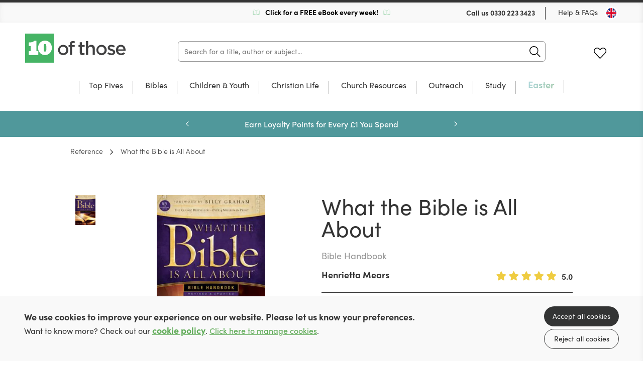

--- FILE ---
content_type: text/html; charset=utf-8
request_url: https://uk.10ofthose.com/product/9781496416049/what-the-bible-is-all-about-paperback
body_size: 24661
content:

<!DOCTYPE html>
<html prefix="og: http://ogp.me/ns#" lang="en-gb">
	<head>
		<!-- seo -->
		<title>What the Bible is All About (Paperback) by Henrietta Mears</title>
<meta name="description" content="Learn more about What the Bible is All About by Henrietta Mears offered at 10ofThose, and deepen your Christian faith. (Paperback)" />
<meta property="og:type" content="product" />
<meta property="og:title" content="What the Bible is All About (Paperback) by Henrietta Mears" />
<meta property="og:description" content="Learn more about What the Bible is All About by Henrietta Mears offered at 10ofThose, and deepen your Christian faith. (Paperback)" />
<meta property="og:url" content="https://uk.10ofthose.com/product/9781496416049/what-the-bible-is-all-about-paperback" />
<meta property="og:site_name" content="10ofThose" />
<meta property="og:locale" content="en_GB" />
<meta name="twitter:card" content="summary_large_image" />
<meta name="twitter:site" content="@10ofthose" />
<meta name="twitter:title" content="What the Bible is All About (Paperback) by Henrietta Mears" />
<meta name="twitter:description" content="Learn more about What the Bible is All About by Henrietta Mears offered at 10ofThose, and deepen your Christian faith. (Paperback)" />
<meta property="og:image" content="https://uk.10ofthose.com/img/paths/assets/product_media/6647/9781500000000.jpg/0b724d71aa0d170ae4f10991a7bfa177/9781500000000.jpg" />
<meta property="og:image:width" content="394" />
<meta property="og:image:height" content="600" />
<link href="https://uk.10ofthose.com" rel="home" />
<link href="https://uk.10ofthose.com/product/9781496416049/what-the-bible-is-all-about-paperback" rel="canonical" />
<link rel="alternate" href="https://uk.10ofthose.com/product/9781496416049/what-the-bible-is-all-about-paperback" hreflang="en-gb" />
<link rel="alternate" href="https://us.10ofthose.com/product/9781496416049/what-the-bible-is-all-about-paperback" hreflang="en-us" />
<link rel="alternate" href="https://ca.10ofthose.com/product/9781496416049/what-the-bible-is-all-about-paperback" hreflang="en-ca" />
<link type="text/plain" rel="author" href="https://uk.10ofthose.com/humans.txt" />
		<base href="https://uk.10ofthose.com" />

		<!-- base settings -->
		<meta charset="utf-8" />
		<meta name="viewport" content="width=device-width, initial-scale=1">
		<meta name="csrf-token" content="STATAMIC_CSRF_TOKEN" />

		<!-- css -->
		<link rel="preload" as="style" href="https://uk.10ofthose.com/build/assets/reset-53581dc4.css" />
		<link href="https://uk.10ofthose.com/build/assets/reset-53581dc4.css" rel="stylesheet" type="text/css" media="screen" />

		<link rel="preload" as="style" href="https://uk.10ofthose.com/build/assets/swiper-415ff907.css" />
		<link href="https://uk.10ofthose.com/build/assets/swiper-415ff907.css" rel="stylesheet" type="text/css" media="screen" />

		<link rel="preload" as="style" href="https://uk.10ofthose.com/build/assets/mobile-a2b15593.css" />
		<link href="https://uk.10ofthose.com/build/assets/mobile-a2b15593.css" rel="stylesheet" type="text/css" media="screen" />

		<link rel="preload" as="style" href="https://uk.10ofthose.com/build/assets/tablet-e10c51d1.css" />
		<link href="https://uk.10ofthose.com/build/assets/tablet-e10c51d1.css" rel="stylesheet" type="text/css" media="screen and (min-width: 768px)"  />

		<link rel="preload" as="style" href="https://uk.10ofthose.com/build/assets/desktop-ea0b68a2.css" />
		<link href="https://uk.10ofthose.com/build/assets/desktop-ea0b68a2.css" rel="stylesheet" type="text/css" media="screen and (min-width: 1024px)" />

		<!-- fonts -->
		<link rel="preconnect" href="https://use.typekit.net" crossorigin/>
		<link rel="preload" href="https://use.typekit.net/ctb1ofe.css" as="style" onload="this.onload=null;this.rel='stylesheet'" />
		<noscript><link rel="stylesheet" href="https://use.typekit.net/ctb1ofe.css"></noscript>

		
			<!-- favicons -->
			<link rel="apple-touch-icon-precomposed" sizes="57x57" href="/assets/favicons/apple-touch-icon-57x57.png" />
			<link rel="apple-touch-icon-precomposed" sizes="114x114" href="/assets/favicons/apple-touch-icon-114x114.png" />
			<link rel="apple-touch-icon-precomposed" sizes="72x72" href="/assets/favicons/apple-touch-icon-72x72.png" />
			<link rel="apple-touch-icon-precomposed" sizes="144x144" href="/assets/favicons/apple-touch-icon-144x144.png" />
			<link rel="apple-touch-icon-precomposed" sizes="60x60" href="/assets/favicons/apple-touch-icon-60x60.png" />
			<link rel="apple-touch-icon-precomposed" sizes="120x120" href="/assets/favicons/apple-touch-icon-120x120.png" />
			<link rel="apple-touch-icon-precomposed" sizes="76x76" href="/assets/favicons/apple-touch-icon-76x76.png" />
			<link rel="apple-touch-icon-precomposed" sizes="152x152" href="/assets/favicons/apple-touch-icon-152x152.png" />
			<link rel="icon" type="image/png" href="/assets/favicons/favicon-196x196.png" sizes="196x196" />
			<link rel="icon" type="image/png" href="/assets/favicons/favicon-96x96.png" sizes="96x96" />
			<link rel="icon" type="image/png" href="/assets/favicons/favicon-32x32.png" sizes="32x32" />
			<link rel="icon" type="image/png" href="/assets/favicons/favicon-16x16.png" sizes="16x16" />
			<link rel="icon" type="image/png" href="/assets/favicons/favicon-128.png" sizes="128x128" />
			<meta name="application-name" content="10ofThose"/>
			<meta name="msapplication-TileColor" content="#FFFFFF" />
			<meta name="msapplication-TileImage" content="/assets/favicons/mstile-144x144.png" />
			<meta name="msapplication-square70x70logo" content="/assets/favicons/mstile-70x70.png" />
			<meta name="msapplication-square150x150logo" content="/assets/favicons/mstile-150x150.png" />
			<meta name="msapplication-wide310x150logo" content="/assets/favicons/mstile-310x150.png" />
			<meta name="msapplication-square310x310logo" content="/assets/favicons/mstile-310x310.png" />
			<link rel="shortcut icon" type="image/x-icon" href="/assets/favicons/favicon.ico" />
		

		
			<meta name="theme-color" content="#00C840">
		

		<template data-consentpanel-type="analytics" data-consentpanel-id="697b8bb935e83">
			<!-- Google Tag Manager -->
<script>(function(w,d,s,l,i){w[l]=w[l]||[];w[l].push({'gtm.start':
new Date().getTime(),event:'gtm.js'});var f=d.getElementsByTagName(s)[0],
j=d.createElement(s),dl=l!='dataLayer'?'&l='+l:'';j.async=true;j.src=
'https://www.googletagmanager.com/gtm.js?id='+i+dl;f.parentNode.insertBefore(j,f);
})(window,document,'script','dataLayer','GTM-WFWJ9WF8');</script>
<!-- End Google Tag Manager -->
		</template>

		<!-- Livewire Styles --><style >[wire\:loading][wire\:loading], [wire\:loading\.delay][wire\:loading\.delay], [wire\:loading\.inline-block][wire\:loading\.inline-block], [wire\:loading\.inline][wire\:loading\.inline], [wire\:loading\.block][wire\:loading\.block], [wire\:loading\.flex][wire\:loading\.flex], [wire\:loading\.table][wire\:loading\.table], [wire\:loading\.grid][wire\:loading\.grid], [wire\:loading\.inline-flex][wire\:loading\.inline-flex] {display: none;}[wire\:loading\.delay\.none][wire\:loading\.delay\.none], [wire\:loading\.delay\.shortest][wire\:loading\.delay\.shortest], [wire\:loading\.delay\.shorter][wire\:loading\.delay\.shorter], [wire\:loading\.delay\.short][wire\:loading\.delay\.short], [wire\:loading\.delay\.default][wire\:loading\.delay\.default], [wire\:loading\.delay\.long][wire\:loading\.delay\.long], [wire\:loading\.delay\.longer][wire\:loading\.delay\.longer], [wire\:loading\.delay\.longest][wire\:loading\.delay\.longest] {display: none;}[wire\:offline][wire\:offline] {display: none;}[wire\:dirty]:not(textarea):not(input):not(select) {display: none;}:root {--livewire-progress-bar-color: #2299dd;}[x-cloak] {display: none !important;}[wire\:cloak] {display: none !important;}dialog#livewire-error::backdrop {background-color: rgba(0, 0, 0, .6);}</style>

		<script>
    turnstileReady = function() { 
        window.dispatchEvent(new CustomEvent('turnstile-ready')); 
    }
    
    window.addEventListener('DOMContentLoaded', () => {
        try {
            window.turnstile?.ready(() => {
                turnstileReady();   
            });
        } catch (e) {
            
        }
    });    
</script>
<script src="https://challenges.cloudflare.com/turnstile/v0/api.js?onload=turnstileReady&render=explicit"></script>


		<style>
			/* colourful animated navigation tab */
/* update tag name to text of tab */
#desktop-nav-easter  a{
	animation: flash 1s infinite alternate; 
	font-weight: 600; 
	font-size: 18px; 
	background: linear-gradient(120deg, lightyellow, palegreen, lightblue,darkseagreen); 
	background-size: 500% 100%; 
	-webkit-background-clip: text; 
	-webkit-text-fill-color: transparent;
   background-clip: text; 
}  
#mobile-nav-easter {
  color: red;
  animation: flash 1s infinite alternate;
} 
#desktop-nav-devotionals  a{
	 color: black;
  animation: flash 2s infinite alternate;
	font-weight: 600; 
	font-size: 18px;
}  
#mobile-nav-devotionals {
  color: black;
  animation: flash 1s infinite alternate;
} 
@keyframes flash { 
  0% {
  	opacity: 0.2;
  	background-position: 0% 0%;
	transform: rotate(-0.5deg);
	/*text-shadow: 0 0  30px white;*/
  }
  /*
  50% {
	opacity: 0.6;
	background-position: 50% 0%;
	text-shadow: 0 0  30px white;
	transform: rotate(0.5deg);
  }
*/ 
  100% {
	opacity: 1.0;
	background-position: 100% 0%;
	/*text-shadow: 0 0  30px white;*/
	transform: rotate(0.5deg);
  }
}  

/* Shrinks space taken up by badges */
.books figure figcaption {
  padding: 5px 8px 7px;
  bottom: 10px;
  font-size: 1rem;
}
/* adds missing red color class for badges */
.books figure figcaption.red {
  background-color: rgba(255,100,100,.9);
  color: white;
}

/* better contrast colour for wishlist purchased button*/
.books .description p.purchased {
  color: darkorange;
  overflow: initial;
}

/* fixes fullWidthImage overlapping content when link is used */
.fullWidthImage .wrap a {
	position: relative;
}

/* Any button with value 100 is emphasised
.multibuy.show button[data-value="100"] {
  font-weight: bold;
  font-size:1.7rem;
  border: 2px solid darkseagreen;
 }*/

/* Adds book spacing for if JS doesn't load*/
.books.small .wrap .cols .col {
 margin-right:0px; 
}

.grid .wrap .slider .swiper-menu.mobile {
  display: none;
}

/* move slider buttons off the cover to sides */
.individualProduct .wrap .cols .col .productSlider {
  width: auto;
}
/* improve padding to image */
.individualProduct .wrap .cols .col .productSlider .thumbs-swiper {
  margin-right: 0;
}
/* reduce spacing after add to basket on desktop */
.individualProduct .wrap .productTabs .productMenu {
  margin-top:10px;
}
/* reduce spacing between reviews */
.individualProduct .wrap .productTabs .panel .review {
	padding-block: 25px;
}
.individualProduct .wrap .productTabs .reviews .list .review+.review {
	margin: auto;
}
/* reduce spacing to footer */
.individualProduct .wrap .productTabs {
  margin-bottom: 0px;
}


/* Make wider column in product for longer format names*/
.individualProduct .wrap .cols .col {
	min-width: 50%;
}
.individualProduct .wrap .cols .col .format label {
	width: 138px;
}
/* add styling for lists in descriptions */
.individualProduct .wrap .productTabs .hold article .col ol{
	padding-block: 10px;
  	list-style-type: decimal-leading-zero;
  	padding-inline-start: 40px;
}
.individualProduct .wrap .productTabs .hold article .col ol li{
	padding-block: 10px;
}
.individualProduct .wrap .productTabs .hold article .col ol li em{
	font-style: italic;
}
/*image gallery*/
.galleryModal .wrap {
  padding: 10px 10px 40px;
  height: 90%;
}
.galleryModal .wrap .swiper-container .swiper-wrapper .swiper-slide{
	width:100%!important;
}
.galleryModal .wrap .swiper-container .swiper-wrapper .swiper-slide figure {
    max-width: 100%;
    display: flex;
    height: 100%;
}
.wrap .swiper-container .swiper-wrapper .swiper-slide figure img {
	object-fit: contain;
}
/* Vertically center images in product image gallery, particularly useful for landscape images*/
.individualProduct .wrap .cols .col .productSlider .swiper-container .swiper-wrapper .swiper-slide {
  background-position: center;
}
/* Better for longer format names */
.individualProduct .wrap .cols .col .format label span {
  	text-align: center;
	width: 90%;
}
/* If part of paragraph text is bold it creates big gap to next line for some reason */
.individualProduct .wrap .productTabs .hold article .col p strong {
 margin-bottom: initial; 
}
/* Adds spacing to column paragraph*/
.individualProduct .wrap .productTabs .hold article .col p+p {
margin-top: 20px;
}
/* Removes additional spacing from BookInfo sidebar*/
.individualProduct .wrap .productTabs .hold article .col .bookInfo p+p {
 margin-top: 0px; 
}
/* Hides old circle for basket count indicator */
header[role=banner] .wrap menu li .icon.cart p {
	background-color: transparent;
}
/* Expanding basket count indicator in top right */
header[role=banner] .wrap menu li .icon.cart span {
  font-size: 0.8rem;
  position: absolute;
  top: -8px;
  background-color: var(--primary-color);
  border-radius: 10px;
  padding: 1px 3px 4px 3px;
  min-width: 11px;
  font-weight: 600;
  left: 12px;
}
/* Make quantity box at checkout wider */
.checkout .wrap table tr td input[x-model="quantity"] {
 	width:70px; 
}
/* Make link obvious for asking consent to cookies */
.consentMessage a {
    font-weight:600;
    color: var(--primary-color);
    text-decoration: underline;
}

/* Forms.app iframe margin on mobile */
  .formsapp-popup iframe {
    margin-top: 125px !important;
	margin-bottom: 30px !important;
  }

/* Forms.app iframe margin on mobile desktop */
@media (min-width: 769px) and (max-height: 1024px) {
  .formsapp-popup iframe {
    margin-top: 350px !important;
    margin-bottom: 200px !important;
  }
}

/* Forms.app iframe margin on mobile desktop */
  @media (min-width: 769px) and (min-height: 1024px)  {
    .formsapp-popup iframe {
      margin-top: 250px !important;
	  margin-bottom: 10px !important;
    }
}
		</style>

	    <script type="text/javascript" src="https://web.squarecdn.com/v1/square.js"></script>
        
    <script type="text/javascript" src="https://web.squarecdn.com/v1/square.js"></script>
        
</head>

	<body class="" x-data="{ showNav: false,  open: '', query: '' }" :class="{ 'showNav' : showNav, 'hideMenus' : open != '' }">

		
			<template data-consentpanel-type="analytics" data-consentpanel-id="697b8bb936539">
				<!-- Google Tag Manager (noscript) -->
<noscript><iframe src="https://www.googletagmanager.com/ns.html?id=GTM-WFWJ9WF8"
height="0" width="0" style="display:none;visibility:hidden"></iframe></noscript>
<!-- End Google Tag Manager (noscript) -->
			</template>
		

		<header role="banner">
			<div class="wrap">
				<div class="topBar desktop">
					
					<div class="shipping">
						
							<img src="/assets/site_uploads/book.svg" alt="header icon" />
						
						<p>
							
								<a href="/email-signup" target="_self" style="color:black;text-decoration:none;">
							
							Click for a FREE eBook every week!
							
								</a>
							
						</p>
						
							<img src="/assets/site_uploads/book.svg" alt="header icon" />
						
					</div>
					
					<menu>
						<li>
							<p>Call us <a href="tel:0330 223 3423">0330 223 3423</a></p>
						</li>
						<li><a href="faqs">Help & FAQs</a></li>
						<li><button type="button" class="region uk" @click="Livewire.dispatch('openCountrySelector')" aria-label="Toggle Country"></button></li>
					</menu>
				</div>

				<div class="contain">
					<h1><a href="/">10 of those</a></h1>

					<div
                        class="mainSearch"
						x-data="{ aborter: null, debouncer: false }"
                        x-init="$watch('query', (value) => {
							$dispatch('header-search-results-show');

							if (aborter) {
                            	aborter.abort();
							}
							
							aborter = new AbortController()

							try {
								clearTimeout(debouncer);
							} catch (e) {}

							setTimeout(() => {
								debouncer = fetch('https://uk.10ofthose.com/product/json?query=' + value, { method: 'GET', signal: aborter.signal })
									.then(r => r.json())
									.then(r => {
										$dispatch('header-search-results-updated', { products: r });										
									})
                                    .catch((e) => {});
							}, 100)
                        })"
                    >
                        <form action="/category/all" method="get" @submit.prevent="location.href = '/category/all?query=' + query" role="search" class="ais-SearchBox-form">
                            <input class="ais-SearchBox-input z-1" name="query" type="search" x-model="query" placeholder="Search for a title, author or subject..." autocomplete="off" autocorrect="off" autocapitalize="off" spellcheck="false" maxlength="512">
                            <button class="ais-SearchBox-submit" type="submit" title="Submit the search query.">
                                <svg class="ais-SearchBox-submitIcon" width="10" height="10" viewBox="0 0 40 40" aria-hidden="true">
                                    <path d="M26.804 29.01c-2.832 2.34-6.465 3.746-10.426 3.746C7.333 32.756 0 25.424 0 16.378 0 7.333 7.333 0 16.378 0c9.046 0 16.378 7.333 16.378 16.378 0 3.96-1.406 7.594-3.746 10.426l10.534 10.534c.607.607.61 1.59-.004 2.202-.61.61-1.597.61-2.202.004L26.804 29.01zm-10.426.627c7.323 0 13.26-5.936 13.26-13.26 0-7.32-5.937-13.257-13.26-13.257C9.056 3.12 3.12 9.056 3.12 16.378c0 7.323 5.936 13.26 13.258 13.26z"></path>
                                </svg>
                            </button>
                            <button class="ais-SearchBox-reset pointer-events-auto! z-10" type="button" @click="query = ''" title="Clear the search query.">
                                <svg class="ais-SearchBox-resetIcon" viewBox="0 0 20 20" width="10" height="10" aria-hidden="true">
                                    <path d="M8.114 10L.944 2.83 0 1.885 1.886 0l.943.943L10 8.113l7.17-7.17.944-.943L20 1.886l-.943.943-7.17 7.17 7.17 7.17.943.944L18.114 20l-.943-.943-7.17-7.17-7.17 7.17-.944.943L0 18.114l.943-.943L8.113 10z"></path>
                                </svg>
                            </button>
                        </form>
                    </div>

					<menu x-data="{ basketCount: 0 }">
						<li>
						<span class="nocache" data-nocache="302f4ae7f73e8f8466cefc28b9bd1a00cca60f29229dd6897566f0a0924817545d0cfbca"></span>
						</li>
						<li><a href="https://uk.10ofthose.com/account/login?redirect=/account/wishlists" class="icon fav desktop ">Favourites</a></li>
						<li class="basket-count" x-on:cart-updated.window="basketCount = $event.detail.basketCount">
						<span class="nocache" data-nocache="e56a79a44de6d12a4a9f3e1e8d2c689c8e411f55afa5e589e88f7282e25f47f9d5532e25"></span>
						</li>

						<li>
							<button type="button" @click="showNav = ! showNav" class="navButton mobile" aria-label="Menu Button">
								<span></span>
								<span></span>
								<span></span>
							</button>
						</li>
					</menu>
				</div>

				

	<nav class="desktop mainNav">
		<div class="hold">
			<ul>
				

				<li id="desktop-nav-top-fives">
					<a href="/top-fives" >Top Fives</a>

					

					</li>

					

				<li class="subNav"  id="desktop-nav-bibles">
					<a href="/category/bibles"  data-subnav="true" >Bibles</a>

					

					<ul>
						<li class="viewAll"><a href="/category/bibles">View all Bibles</a></li>

						<ul>
							
							<li><a href="/category/esv">ESV</a></li>
							
							<li><a href="/category/nlt">NLT</a></li>
							
							<li><a href="/category/niv">NIV</a></li>
							
							<li><a href="category/bibles?refinementList%5Bfeatures%5D%5B0%5D=Journaling&range%5Bprice%5D=0%3A100000">Journalling</a></li>
							
							<li><a href="/category/bibles?refinementList%5Bfeatures%5D%5B0%5D=Large%20Print&range%5Bprice%5D=0%3A100000">Large Print</a></li>
							
							<li><a href="/category/bibles?refinementList%5Bformat%5D%5B0%5D=Leather&range%5Bprice%5D=0%3A100000">Leather Bibles</a></li>
							
							<li><a href="series/niv-scripture-journal">NIV Scripture Journals</a></li>
							
							<li><a href="/category/bibles?refinementList%5Bfeatures%5D%5B0%5D=Study&range%5Bprice%5D=0%3A100000">Study Bibles</a></li>
							
							<li><a href="/category/bibles?refinementList%5Bfeatures%5D%5B0%5D=Footnotes&range%5Bprice%5D=0%3A100000">With Footnotes</a></li>
							
							<li><a href="series/biblecover">Bible Covers</a></li>
							
						</ul>

						

						<ul class="featured">
							<li>
								<a href="https://uk.10ofthose.com/product/9781837281619/niv-outreach-bible-paperback">

									
										
									<figure>
										<img src="/img/paths/assets/product_media/19371/NIVoutreachbiblecover.jpg/93bf121c2df182db0fd2a0006ced705d/NIVoutreachbiblecover.webp" alt="NIV Outreach Bible" loading="lazy" />
										    
        <figcaption class="red">From £2!</figcaption>
    

									</figure>
										
									
									
									<div class="featured-text">

										<p>NIV Outreach Bible from Only £2</p>
	
										<div><span>Preorder Now!</span></div>
									
									</div>
								</a>
							</li>
						</ul>

						

					</ul>

					

					</li>

					

				<li class="subNav"  id="desktop-nav-children-youth">
					<a href="/category/children-youth"  data-subnav="true" >Children & Youth</a>

					

					<ul>
						<li class="viewAll"><a href="/category/children-youth">View all Children & Youth</a></li>

						<ul>
							
							<li><a href="/category/childrens-bibles">Bibles</a></li>
							
							<li><a href="/category/bible-stories">Bible Stories</a></li>
							
							<li><a href="/category/children-youth/bible-study">Bible Study</a></li>
							
							<li><a href="/category/children-youth/childrens-biography">Biography</a></li>
							
							<li><a href="/category/devotions">Devotions</a></li>
							
							<li><a href="/category/childrens-discipleship">Discipleship</a></li>
							
							<li><a href="/category/childrens-fiction">Fiction</a></li>
							
							<li><a href="/category/childrens-music">Music & Worship</a></li>
							
							<li><a href="https://uk.10ofthose.com/departments/reformation-lightning">Reformation Lightning Fiction</a></li>
							
							<li><a href="/category/children-youth?refinementList%5Bbrand%5D%5B0%5D=10Publishing">10Publishing Children's Titles</a></li>
							
							<li><a href="/category/children-youth?query=Christmas&range%5Bprice%5D=0%3A100000">Christmas</a></li>
							
						</ul>

						

						<ul class="featured">
							<li>
								<a href="product/9781915705082/wow-god-thank-you-sorry-please-paperback">

									
										
									<figure>
										<img src="/img/paths/assets/product_media/15554/05KBVSHqaFAliLAtxXsXsEd1G5rvJJ-metaU2NyZWVuc2hvdCAyMDI0LTA1LTE1IGF0IDEwLjU4LjI2LnBuZw==-.png/5f3f1cd67fc11f309a20113c7f1bfdc5/05KBVSHqaFAliLAtxXsXsEd1G5rvJJ-metaU2NyZWVuc2hvdCAyMDI0LTA1LTE1IGF0IDEwLjU4LjI2LnBuZw==-.webp" alt="Wow God! Thank You, Sorry, Please" loading="lazy" />
										    
        <figcaption class="green">+ Free Shipping</figcaption>
    

									</figure>
										
									
									
									<div class="featured-text">

										<p>A Kid's Guide to Prayer</p>
	
										<div><span>Take a Look!</span></div>
									
									</div>
								</a>
							</li>
						</ul>

						

					</ul>

					

					</li>

					

				<li class="subNav"  id="desktop-nav-christian-life">
					<a href="/category/christian-life"  data-subnav="true" >Christian Life</a>

					

					<ul>
						<li class="viewAll"><a href="/category/christian-life">View all Christian Life</a></li>

						<ul>
							
							<li><a href="/category/biography">Biography</a></li>
							
							<li><a href="/category/christian-history">Church History</a></li>
							
							<li><a href="/category/devotions-un-dated">Undated Devotions</a></li>
							
							<li><a href="/category/devotion-calendar">Devotions through the year</a></li>
							
							<li><a href="/category/fiction">Fiction</a></li>
							
							<li><a href="/category/gospel-living-discipleship">Gospel Living / Discipleship</a></li>
							
							<li><a href="/category/christian-life/music-worship">Music & Worship</a></li>
							
							<li><a href="/category/pastoral-help">Pastoral Help</a></li>
							
							<li><a href="/category/theology">Theology</a></li>
							
							<li><a href="">New Growth Press Mini Series</a></li>
							
							<li><a href="/gifts">Gifts</a></li>
							
						</ul>

						

						<ul class="featured">
							<li>
								<a href="product/9781837280346/inspired-paperback">

									
										
									<figure>
										<img src="/img/paths/assets/product_media/18259/9781837280346.jpg/4aa83c9f81538cb20ebb51ceb71c1901/9781837280346.webp" alt="Inspired" loading="lazy" />
										    
        <figcaption class="green">+ Free Shipping</figcaption>
    

									</figure>
										
									
									
									<div class="featured-text">

										<p>Stories of adventure, risk-taking & God's faithfulness</p>
	
										<div><span>Take a Look!</span></div>
									
									</div>
								</a>
							</li>
						</ul>

						

					</ul>

					

					</li>

					

				<li class="subNav"  id="desktop-nav-church-resources">
					<a href="/category/church-resources"  data-subnav="true" >Church Resources</a>

					

					<ul>
						<li class="viewAll"><a href="/category/church-resources">View all Church Resources</a></li>

						<ul>
							
							<li><a href="/category/bible-study">Bible Study</a></li>
							
							<li><a href="/category/discipleship-courses">Discipleship Courses</a></li>
							
							<li><a href="/category/childrens-work">Kids Work</a></li>
							
							<li><a href="/category/leadership">Leadership</a></li>
							
							<li><a href="/category/music-worship">Music & Worship</a></li>
							
							<li><a href="/category/pew-bibles">Pew Bibles</a></li>
							
							<li><a href="/category/training">Training</a></li>
							
							<li><a href="/category/youth-work">Youth Work</a></li>
							
						</ul>

						

						<ul class="featured">
							<li>
								<a href="/product/9781922980489/the-team-members-handbook-paperback">

									
										
									<figure>
										<img src="/img/paths/assets/product_media/19746/9781922980489.jpg/fec1225a3c9c27e95e90b47a42ce91a6/9781922980489.webp" alt="The Team Member's Handbook" loading="lazy" />
										    

									</figure>
										
									
									
									<div class="featured-text">

										<p>How Christians serve Jesus Together</p>
	
										<div><span>See More!</span></div>
									
									</div>
								</a>
							</li>
						</ul>

						

					</ul>

					

					</li>

					

				<li class="subNav"  id="desktop-nav-outreach">
					<a href="/category/outreach-resources"  data-subnav="true" >Outreach</a>

					

					<ul>
						<li class="viewAll"><a href="/category/outreach-resources">View all Outreach</a></li>

						<ul>
							
							<li><a href="/category/apologetics">Apologetics</a></li>
							
							<li><a href="/category/evangelistic-giveaways">Evangelistic Giveaways</a></li>
							
							<li><a href="/category/easter-outreach">Easter Outreach</a></li>
							
							<li><a href="/category/christmas-outreach">Christmas Outreach</a></li>
							
							<li><a href="/category/outreach-courses">Outreach Courses</a></li>
							
							<li><a href="series/christianity-explored">Christianity Explored</a></li>
							
							<li><a href="/category/outreach-training">Outreach Training</a></li>
							
							<li><a href="/category/gospels-and-bibles">Gospels & Bibles</a></li>
							
							<li><a href="https://uk.10ofthose.com/category/all?uk_live_products_1%5BrefinementList%5D%5Bformat%5D%5B0%5D=Tract&uk_live_products_1%5Brange%5D%5Bprice%5D=0%3A100000">Gospel Tracts</a></li>
							
						</ul>

						

						<ul class="featured">
							<li>
								<a href="product/9781837280506/the-man-on-the-middle-cross-paperback">

									
										
									<figure>
										<img src="/img/paths/assets/product_media/19742/9781837280506.jpg/69f53b778ebfb390a62ec70625f6f030/9781837280506.webp" alt="The Man on the Middle Cross" loading="lazy" />
										    
        <figcaption class="red">100 for £1 each! </figcaption>
    

									</figure>
										
									
									
									<div class="featured-text">

										<p>A great resource for sharing Christ.</p>
	
										<div><span>Buy Now</span></div>
									
									</div>
								</a>
							</li>
						</ul>

						

					</ul>

					

					</li>

					

				<li class="subNav"  id="desktop-nav-study">
					<a href="/category/study"  data-subnav="true" >Study</a>

					

					<ul>
						<li class="viewAll"><a href="/category/study">View all Study</a></li>

						<ul>
							
							<li><a href="/category/biblical-languages">Biblical Languages</a></li>
							
							<li><a href="/category/biblical-theology">Biblical Theology</a></li>
							
							<li><a href="/category/church-history">Church History</a></li>
							
							<li><a href="/category/commentaries">Commentaries</a></li>
							
							<li><a href="/category/dictionaries-concordance">Dictionary / Concordance</a></li>
							
							<li><a href="/category/preaching">Preaching</a></li>
							
							<li><a href="/category/reference">Reference</a></li>
							
							<li><a href="/category/systematic-theology">Systematic Theology</a></li>
							
						</ul>

						

						<ul class="featured">
							<li>
								<a href="/product/9781783974801/expository-thoughts-on-the-gospels-modernised-boxset">

									
										
									<figure>
										<img src="/img/paths/assets/product_media/18822/IMG_0281-2.jpg/d83d8a422137908522e723b5b086c2cf/IMG_0281-2.webp" alt="Expository Thoughts on the Gospels - Modernised" loading="lazy" />
										    
        <figcaption class="green"> + Free Shipping</figcaption>
    

									</figure>
										
									
									
									<div class="featured-text">

										<p>J.C Ryle's Expository Thoughts on the Gospels</p>
	
										<div><span>Get Yours Today!</span></div>
									
									</div>
								</a>
							</li>
						</ul>

						

					</ul>

					

					</li>

					

				<li id="desktop-nav-easter">
					<a href="/easter" >Easter</a>

					

					</li>

					
			</ul>
		</div>
	</nav>



			</div>
		</header>

		<nav class="mobile mobileMenu">
			<div class="hold">

               <h2><a href="/">10 of those</a></h2>

               <button type="button" @click="if (open != '') { open = ''; } else { showNav = false; }" class="navButton mobile" aria-label="Menu Button"></button>

				
	<ul>

	

	<li id="mobile-nav-top-fives" :class="{ 'opensubmenu' : open == 'top-fives' }">
		<a href="/top-fives" >Top Fives</a>

		

		</li>

	

	<li class="subNav"  id="mobile-nav-bibles" :class="{ 'opensubmenu' : open == 'bibles' }">
		<a href="/category/bibles"  data-subnav="true" @click.prevent="if (open == 'bibles') open = ''; else open = 'bibles'" >Bibles</a>

		

		<ul class="holder">
            <li><a href="/category/bibles" class="back"  data-subnav="true" @click.prevent="if (open == 'bibles') open = ''; else open = 'bibles'" >Bibles</a></li>
			<li class="viewAll"><a href="/category/bibles">View all</a></li>

			<ul>
				
				<li><a href="/category/esv">ESV</a></li>
				
				<li><a href="/category/nlt">NLT</a></li>
				
				<li><a href="/category/niv">NIV</a></li>
				
				<li><a href="category/bibles?refinementList%5Bfeatures%5D%5B0%5D=Journaling&range%5Bprice%5D=0%3A100000">Journalling</a></li>
				
				<li><a href="/category/bibles?refinementList%5Bfeatures%5D%5B0%5D=Large%20Print&range%5Bprice%5D=0%3A100000">Large Print</a></li>
				
				<li><a href="/category/bibles?refinementList%5Bformat%5D%5B0%5D=Leather&range%5Bprice%5D=0%3A100000">Leather Bibles</a></li>
				
				<li><a href="series/niv-scripture-journal">NIV Scripture Journals</a></li>
				
				<li><a href="/category/bibles?refinementList%5Bfeatures%5D%5B0%5D=Study&range%5Bprice%5D=0%3A100000">Study Bibles</a></li>
				
				<li><a href="/category/bibles?refinementList%5Bfeatures%5D%5B0%5D=Footnotes&range%5Bprice%5D=0%3A100000">With Footnotes</a></li>
				
				<li><a href="series/biblecover">Bible Covers</a></li>
				
			</ul>

			

			<ul class="featured">
				<li>
					<a href="https://uk.10ofthose.com/product/9781837281619/niv-outreach-bible-paperback">

						
						<figure>
							<img src="/img/paths/assets/product_media/19371/NIVoutreachbiblecover.jpg/93bf121c2df182db0fd2a0006ced705d/NIVoutreachbiblecover.webp" alt="NIV Outreach Bible" loading="lazy" />
							    
        <figcaption class="red">From £2!</figcaption>
    

						</figure>

						

						<p>NIV Outreach Bible from Only £2</p>

						<span>Preorder Now!</span>
					</a>
				</li>
			</ul>

			

		</ul>

		

		</li>

	

	<li class="subNav"  id="mobile-nav-children-youth" :class="{ 'opensubmenu' : open == 'children-youth' }">
		<a href="/category/children-youth"  data-subnav="true" @click.prevent="if (open == 'children-youth') open = ''; else open = 'children-youth'" >Children & Youth</a>

		

		<ul class="holder">
            <li><a href="/category/children-youth" class="back"  data-subnav="true" @click.prevent="if (open == 'children-youth') open = ''; else open = 'children-youth'" >Children & Youth</a></li>
			<li class="viewAll"><a href="/category/children-youth">View all</a></li>

			<ul>
				
				<li><a href="/category/childrens-bibles">Bibles</a></li>
				
				<li><a href="/category/bible-stories">Bible Stories</a></li>
				
				<li><a href="/category/children-youth/bible-study">Bible Study</a></li>
				
				<li><a href="/category/children-youth/childrens-biography">Biography</a></li>
				
				<li><a href="/category/devotions">Devotions</a></li>
				
				<li><a href="/category/childrens-discipleship">Discipleship</a></li>
				
				<li><a href="/category/childrens-fiction">Fiction</a></li>
				
				<li><a href="/category/childrens-music">Music & Worship</a></li>
				
				<li><a href="https://uk.10ofthose.com/departments/reformation-lightning">Reformation Lightning Fiction</a></li>
				
				<li><a href="/category/children-youth?refinementList%5Bbrand%5D%5B0%5D=10Publishing">10Publishing Children's Titles</a></li>
				
				<li><a href="/category/children-youth?query=Christmas&range%5Bprice%5D=0%3A100000">Christmas</a></li>
				
			</ul>

			

			<ul class="featured">
				<li>
					<a href="product/9781915705082/wow-god-thank-you-sorry-please-paperback">

						
						<figure>
							<img src="/img/paths/assets/product_media/15554/05KBVSHqaFAliLAtxXsXsEd1G5rvJJ-metaU2NyZWVuc2hvdCAyMDI0LTA1LTE1IGF0IDEwLjU4LjI2LnBuZw==-.png/5f3f1cd67fc11f309a20113c7f1bfdc5/05KBVSHqaFAliLAtxXsXsEd1G5rvJJ-metaU2NyZWVuc2hvdCAyMDI0LTA1LTE1IGF0IDEwLjU4LjI2LnBuZw==-.webp" alt="Wow God! Thank You, Sorry, Please" loading="lazy" />
							    
        <figcaption class="green">+ Free Shipping</figcaption>
    

						</figure>

						

						<p>A Kid's Guide to Prayer</p>

						<span>Take a Look!</span>
					</a>
				</li>
			</ul>

			

		</ul>

		

		</li>

	

	<li class="subNav"  id="mobile-nav-christian-life" :class="{ 'opensubmenu' : open == 'christian-life' }">
		<a href="/category/christian-life"  data-subnav="true" @click.prevent="if (open == 'christian-life') open = ''; else open = 'christian-life'" >Christian Life</a>

		

		<ul class="holder">
            <li><a href="/category/christian-life" class="back"  data-subnav="true" @click.prevent="if (open == 'christian-life') open = ''; else open = 'christian-life'" >Christian Life</a></li>
			<li class="viewAll"><a href="/category/christian-life">View all</a></li>

			<ul>
				
				<li><a href="/category/biography">Biography</a></li>
				
				<li><a href="/category/christian-history">Church History</a></li>
				
				<li><a href="/category/devotions-un-dated">Undated Devotions</a></li>
				
				<li><a href="/category/devotion-calendar">Devotions through the year</a></li>
				
				<li><a href="/category/fiction">Fiction</a></li>
				
				<li><a href="/category/gospel-living-discipleship">Gospel Living / Discipleship</a></li>
				
				<li><a href="/category/christian-life/music-worship">Music & Worship</a></li>
				
				<li><a href="/category/pastoral-help">Pastoral Help</a></li>
				
				<li><a href="/category/theology">Theology</a></li>
				
				<li><a href="">New Growth Press Mini Series</a></li>
				
				<li><a href="/gifts">Gifts</a></li>
				
			</ul>

			

			<ul class="featured">
				<li>
					<a href="product/9781837280346/inspired-paperback">

						
						<figure>
							<img src="/img/paths/assets/product_media/18259/9781837280346.jpg/4aa83c9f81538cb20ebb51ceb71c1901/9781837280346.webp" alt="Inspired" loading="lazy" />
							    
        <figcaption class="green">+ Free Shipping</figcaption>
    

						</figure>

						

						<p>Stories of adventure, risk-taking & God's faithfulness</p>

						<span>Take a Look!</span>
					</a>
				</li>
			</ul>

			

		</ul>

		

		</li>

	

	<li class="subNav"  id="mobile-nav-church-resources" :class="{ 'opensubmenu' : open == 'church-resources' }">
		<a href="/category/church-resources"  data-subnav="true" @click.prevent="if (open == 'church-resources') open = ''; else open = 'church-resources'" >Church Resources</a>

		

		<ul class="holder">
            <li><a href="/category/church-resources" class="back"  data-subnav="true" @click.prevent="if (open == 'church-resources') open = ''; else open = 'church-resources'" >Church Resources</a></li>
			<li class="viewAll"><a href="/category/church-resources">View all</a></li>

			<ul>
				
				<li><a href="/category/bible-study">Bible Study</a></li>
				
				<li><a href="/category/discipleship-courses">Discipleship Courses</a></li>
				
				<li><a href="/category/childrens-work">Kids Work</a></li>
				
				<li><a href="/category/leadership">Leadership</a></li>
				
				<li><a href="/category/music-worship">Music & Worship</a></li>
				
				<li><a href="/category/pew-bibles">Pew Bibles</a></li>
				
				<li><a href="/category/training">Training</a></li>
				
				<li><a href="/category/youth-work">Youth Work</a></li>
				
			</ul>

			

			<ul class="featured">
				<li>
					<a href="/product/9781922980489/the-team-members-handbook-paperback">

						
						<figure>
							<img src="/img/paths/assets/product_media/19746/9781922980489.jpg/fec1225a3c9c27e95e90b47a42ce91a6/9781922980489.webp" alt="The Team Member's Handbook" loading="lazy" />
							    

						</figure>

						

						<p>How Christians serve Jesus Together</p>

						<span>See More!</span>
					</a>
				</li>
			</ul>

			

		</ul>

		

		</li>

	

	<li class="subNav"  id="mobile-nav-outreach" :class="{ 'opensubmenu' : open == 'outreach' }">
		<a href="/category/outreach-resources"  data-subnav="true" @click.prevent="if (open == 'outreach') open = ''; else open = 'outreach'" >Outreach</a>

		

		<ul class="holder">
            <li><a href="/category/outreach-resources" class="back"  data-subnav="true" @click.prevent="if (open == 'outreach') open = ''; else open = 'outreach'" >Outreach</a></li>
			<li class="viewAll"><a href="/category/outreach-resources">View all</a></li>

			<ul>
				
				<li><a href="/category/apologetics">Apologetics</a></li>
				
				<li><a href="/category/evangelistic-giveaways">Evangelistic Giveaways</a></li>
				
				<li><a href="/category/easter-outreach">Easter Outreach</a></li>
				
				<li><a href="/category/christmas-outreach">Christmas Outreach</a></li>
				
				<li><a href="/category/outreach-courses">Outreach Courses</a></li>
				
				<li><a href="series/christianity-explored">Christianity Explored</a></li>
				
				<li><a href="/category/outreach-training">Outreach Training</a></li>
				
				<li><a href="/category/gospels-and-bibles">Gospels & Bibles</a></li>
				
				<li><a href="https://uk.10ofthose.com/category/all?uk_live_products_1%5BrefinementList%5D%5Bformat%5D%5B0%5D=Tract&uk_live_products_1%5Brange%5D%5Bprice%5D=0%3A100000">Gospel Tracts</a></li>
				
			</ul>

			

			<ul class="featured">
				<li>
					<a href="product/9781837280506/the-man-on-the-middle-cross-paperback">

						
						<figure>
							<img src="/img/paths/assets/product_media/19742/9781837280506.jpg/69f53b778ebfb390a62ec70625f6f030/9781837280506.webp" alt="The Man on the Middle Cross" loading="lazy" />
							    
        <figcaption class="red">100 for £1 each! </figcaption>
    

						</figure>

						

						<p>A great resource for sharing Christ.</p>

						<span>Buy Now</span>
					</a>
				</li>
			</ul>

			

		</ul>

		

		</li>

	

	<li class="subNav"  id="mobile-nav-study" :class="{ 'opensubmenu' : open == 'study' }">
		<a href="/category/study"  data-subnav="true" @click.prevent="if (open == 'study') open = ''; else open = 'study'" >Study</a>

		

		<ul class="holder">
            <li><a href="/category/study" class="back"  data-subnav="true" @click.prevent="if (open == 'study') open = ''; else open = 'study'" >Study</a></li>
			<li class="viewAll"><a href="/category/study">View all</a></li>

			<ul>
				
				<li><a href="/category/biblical-languages">Biblical Languages</a></li>
				
				<li><a href="/category/biblical-theology">Biblical Theology</a></li>
				
				<li><a href="/category/church-history">Church History</a></li>
				
				<li><a href="/category/commentaries">Commentaries</a></li>
				
				<li><a href="/category/dictionaries-concordance">Dictionary / Concordance</a></li>
				
				<li><a href="/category/preaching">Preaching</a></li>
				
				<li><a href="/category/reference">Reference</a></li>
				
				<li><a href="/category/systematic-theology">Systematic Theology</a></li>
				
			</ul>

			

			<ul class="featured">
				<li>
					<a href="/product/9781783974801/expository-thoughts-on-the-gospels-modernised-boxset">

						
						<figure>
							<img src="/img/paths/assets/product_media/18822/IMG_0281-2.jpg/d83d8a422137908522e723b5b086c2cf/IMG_0281-2.webp" alt="Expository Thoughts on the Gospels - Modernised" loading="lazy" />
							    
        <figcaption class="green"> + Free Shipping</figcaption>
    

						</figure>

						

						<p>J.C Ryle's Expository Thoughts on the Gospels</p>

						<span>Get Yours Today!</span>
					</a>
				</li>
			</ul>

			

		</ul>

		

		</li>

	

	<li id="mobile-nav-easter" :class="{ 'opensubmenu' : open == 'easter' }">
		<a href="/easter" >Easter</a>

		

		</li>

	

	</ul>



<ul>
	
	<li><a href="/about-us">About</a></li>
	
	<li><a href="/news-and-events">News & Events</a></li>
	
	<li><a href="/authors">Authors</a></li>
	
</ul>



                <div class="regionMob">
                    <button type="button" class="region uk mobile" @click="Livewire.dispatch('openCountrySelector')" aria-label="Toggle Country"></button>
			    </div>

                <nav class="social">
					<a href="https://twitter.com/10ofthose" target="_blank" class="twitter"  alt="Go to X (Previously Twitter)">Twitter</a>
					<a href="https://www.facebook.com/10ofthoseUK" target="_blank" class="facebook" alt="Go to Facebook">Facebook</a>
					<a href="https://www.instagram.com/10ofthose/" target="_blank" class="instagram" alt="Go to Instagram">Instagram</a>
				</nav>

            </div>
		</nav>

		<div
    class="searchResults"
    x-data="{ products: [], show: false, loading: true }"
    @click.away="show = false"
    @header-search-results-show.window="show = true"
    @header-search-results-updated.window="show = true; loading = false; products = $event.detail.products;"
    :class="{
        'show' : show
    }"
>

	<div class="wrap">
        <button type="button" class="close desktop" @click="show = false">Close</button>

        <div class="products">
            <div class="ais-Hits">
                <ol class="ais-Hits-list">
                    <template x-for="product in products" :key="product.id">
                        <li class="ais-Hits-item">
                            <div class="product">
                                <a :href="product.url">
                                    <figure>
                                        <img :src="product.thumbnail" />
                                        <figcaption :class="product.badge.color"><span x-text="product.badge.text"></span></figcaption>
                                    </figure>
                                    <div class="details">
                                        <h3 x-text="product.name"></h3>
                                        <p x-show="product.subtitle != null" x-text="product.subtitle"></p>
                                        <p class="price"><template x-if="product.compare_price != null"><span x-text="product.compare_price"></span></template>
                                        <em x-text="product.price"></em></p>
                                        <p x-show="product.badge.text != null" class="bestseller" :class="product.badge.color" x-text="product.badge.text"></p>
                                    </div>
                                </a>
                            </div>
                        </li>
                    </template>

                    <li class="ais-Hits-item" x-show="products.length < 1">
                        <div class="product">
                            <p x-show="! loading">No results matched your search.</p>
                            <p x-show="loading">Loading...</p>
                        </div>
                    </li>
                </ol>
            </div>
        </div>

        <template x-if="! loading">
            <a class="viewAll" :href="'/category/all?query=' + query" x-text="products.length ? 'View all results' : 'View all products'"></a>
        </template>

	</div>

</div>


		<div class="sitewrap">

						<div class="cookies thoughtco-cookiepanel">

				<div class="wrap">

					<div class="cols">

						<div class="col text">

							<p><strong>We use cookies to improve your experience on our website. Please let us know your preferences.</strong></p><p>Want to know more? Check out our <a href="https://uk.10ofthose.com/terms-and-conditions"><strong>cookie policy</strong></a>. <a href="/manage-cookies">Click here to manage cookies</a>.</p>

						</div>
                        
                        <div class="groups" hidden>
                        
                            <input type="checkbox" data-consentpanel="category" value="functional" />
                        
                            <input type="checkbox" data-consentpanel="category" value="analytics" />
                        
                            <input type="checkbox" data-consentpanel="category" value="third-party" />
                        
                        </div>

						<div class="col buttons">
							<button type="button" class="accept" data-consentpanel="accept">Accept all cookies</button>
							<button type="button" class="reject" data-consentpanel="reject">Reject all cookies</button>
						</div>

					</div>

				</div>

			</div>

			
			<section class="slider promo" x-data="" x-init="new window.Swiper($refs.container, {
	                loop: true,
	                slidesPerView: 1,
	                speed: 800,
	                grabCursor: true,
	                navigation: {
	                    nextEl: $el.querySelector('.next'),
	                    prevEl: $el.querySelector('.previous'),
	                },
	                effect: 'slide',
	                fadeEffect: {
	                    crossFade: true
	                },
	                autoplay:{
		                delay: 7000,
		                enabled:true
	                },
			    })">
				<div class="swiper-container" x-ref="container">
					<div class="swiper-wrapper">
						

						<div class="swiper-slide">
							<a href="/account/loyalty"
								>

								<p>Earn Loyalty Points for Every £1 You Spend</p>

								</a
							>
						</div>

						

						<div class="swiper-slide">
							<a href="/email-signup"
								>

								<p>Get a Free eBook Every Week!</p>

								</a
							>
						</div>

						

						<div class="swiper-slide">
							<a href="/top-fives"
								>

								<p>See Our Top 5 Suggestions</p>

								</a
							>
						</div>

						

						<div class="swiper-slide">
							<a href="/email-signup"
								>

								<p>Join our Special Offers Email List</p>

								</a
							>
						</div>

						

						<div class="swiper-slide">
							<a href="/account/loyalty"
								>

								<p>Register for an Account and Start Earning Loyalty Points Today</p>

								</a
							>
						</div>

						
					</div>
				</div>

				<menu class="swiper-menu">
					<button type="button" class="previous">Previous</button>
					<button type="button" class="next">Next</button>
				</menu>
			</section>
			

			

<div x-data="individualProduct">

    <section class="individualProduct">

        <div class="wrap">

            <nav class="breadcrumbs desktop">

                <a href="/category/reference">Reference</a>
                <a>What the Bible is All About</a>

            </nav>

            <div class="cols">

                <div class="col">

                    <div class="productSlider" x-init="let galleryThumbs = new Swiper($el.querySelector('.thumbs-swiper .swiper-container'), {
	                        speed: 500,
	                        touchRatio: 0.2,
	                        slideToClickedSlide: true,
	                        direction: 'vertical',
	                        loop: false
                        });

                        new Swiper($el.querySelector('.main-swiper .product-swiper'), {
	                        speed: 500,
	                        navigation: {
		                        nextEl: $el.querySelector('.productSlider .next'),
		                        prevEl: $el.querySelector('.productSlider .previous'),
	                        },
	                        thumbs: {
    	                        swiper: galleryThumbs
  	                        }
                        });"
                    >

                        <div class="main-swiper">

                            <div class="swiper-container product-swiper">

                                <div class="swiper-wrapper">

                                    
                                    <div class="swiper-slide" @click="galleryOpen = true">
                                        <img src="/img/paths/assets/product_media/6647/9781500000000.jpg/0db3746df4bc399a51ac4739d84361b7/9781500000000.webp"
                                            alt="What the Bible is All About"
                                            
                                            srcset="/img/paths/assets/product_media/6647/9781500000000.jpg/0db3746df4bc399a51ac4739d84361b7/9781500000000.webp 90w, /img/paths/assets/product_media/6647/9781500000000.jpg/0acafc20dce060c693b43064c963dfde/9781500000000.webp 300w"
                                            sizes="100vw"
                                            width="220"
                                            fetchpriority="high"
                                        />
                                    </div>
                                    

                                    

                                    

                                </div>

                                

                            </div>

                            <div class="badges  single-image-badge">
                            
                                <span class="badge red">56% off</span>
                            
                            </div>

                            

                        </div>

                        <div class="thumbs-swiper desktop">

                            <div class="swiper-container">

                                <div class="swiper-wrapper">
                                    
                                        <div class="swiper-slide">
                                            <img
                                                src="/img/paths/assets/product_media/6647/9781500000000.jpg/0db3746df4bc399a51ac4739d84361b7/9781500000000.webp"
                                                alt="What the Bible is All About"
                                                
                                                width="60"
                                                fetchpriority="high"
                                            />
                                        </div>
                                    

                                    

                                </div>
                            </div>

                        </div>

                    </div>

                    <div class="bookDetails mobile">

                        
                            

                                <div class="starRating">

                                    
                                    <span class="full"></span>
                                    
                                    <span class="full"></span>
                                    
                                    <span class="full"></span>
                                    
                                    <span class="full"></span>
                                    
                                    <span class="full"></span>
                                    
                                    <p>5.0</p>

                                </div>

                            

                            
                        

                        <h3>What the Bible is All About</h3>
                        
                        <p>Bible Handbook</p>
                        <h5><a href="/authors/2943/henrietta-mears">Henrietta Mears</a></h5>

                    </div>

                </div>

                
                

                <div class="col">

                    <div class="bookDetails desktop">

                        
                        <div class="starRating">

                            

                                
                                <span class="full"></span>
                                
                                <span class="full"></span>
                                
                                <span class="full"></span>
                                
                                <span class="full"></span>
                                
                                <span class="full"></span>
                                

                                <p>5.0</p>

                            

                            

                        </div>
                        

                        <h3>What the Bible is All About</h3>
                        
                        <p>Bible Handbook</p>
                        <h5><a href="/authors/2943/henrietta-mears">Henrietta Mears</a></h5>

                    </div>

                    <div class="format-dropdown mobile">

                        

                            

                            <div class="option active">

                                <div class="button">
                                    <button type="button">Paperback</button>

                                    <span class="nocache" data-nocache="f77cafd639dd357667747260074ecf90e15e8aa1ed58ef4a13cce6ae8d7dc1ed386e2cfb"></span>
                                </div>

                                <div class="expand">

                                    
                                        <div class="quantity">

                                            <h4>Quantity</h4>

                                            <div class="input ">

                                                <button type="button" data-mode="decrease" aria-label="Decrease quantity" @click="if (quantity > 1) quantity--; updateSaving()">Decrease</button>

                                                <label for="fld-quantity" style="font-size: 0; opacity: 0; visibility: invisible; pointer-events: none;">Quantity</label>
                                                <input  id="fld-quantity" name="quantity" type="number" min="1" x-model="quantity" max="1000000000" form="frm-add-to-cart" />

                                                <button type="button" data-mode="increase" aria-label="Increase quantity" @click="if (quantity < parseInt(1000000000)) quantity++; updateSaving()">Increase</button>

                                            </div>

                                        </div>
                                    

                                    
                                        <span class="nocache" data-nocache="902f2677ae457d440c96be042732ae7d8dc8e2556f3602d5ff65563ee9e1218c84cf9cdc"></span>
                                    

                                </div>

                            </div>

                            

                        


                    </div>

                    
                    <div class="input format desktop">

                        <h4>Format</h4>

                        
                        <label>
                                <a href="https://uk.10ofthose.com/product/9781496416049/what-the-bible-is-all-about-paperback"  class="active" >
                                    <span>Paperback</span>
                                </a>
                        </label>
                        

                    </div>
                    

                    

                    

                        
                        <div class="quantity desktop">

                            <h4>Quantity</h4>

                            <div class="input ">

                                <button type="button" data-mode="decrease" aria-label="Decrease quantity" @click="if (quantity > 1) quantity--; updateSaving()">Decrease</button>

                                <input  name="quantity" type="number" x-model="quantity" max="1000000000" form="frm-add-to-cart" aria-label="Quantity" />

                                <button type="button" data-mode="increase" aria-label="Increase quantity" @click="if (quantity < parseInt(1000000000)) quantity++; updateSaving()">Increase</button>

                            </div>

                        </div>
                        

                        
                            <span class="nocache" data-nocache="a0666c430d7638b55210c25b06ee3109666bbba2d8d4cd7463c6d2226e819e472353e59c"></span>

                            <div class="finish">

                                

                                    <form method="POST" action="/!/cart/add" id="frm-add-to-cart" @submit.prevent="addToCartForm($event)"><input type="hidden" name="_token" value="STATAMIC_CSRF_TOKEN" autocomplete="off"><input type="hidden" name="product_id" value="667" /><input type="hidden" name="variant_id" value="565" />
                                    <button type="submit" class="add">Add to basket</button>
                                    </form>

                                

                                
                        <span class="nocache" data-nocache="e659fa43b6d004f48226c561ee2af23504642f0de9844cec72827ab69be75a2dcc6ea338"></span>

                        <div class="socialShare" x-data="{ show: false }" :class="{ 'show' : show }">

                            <button type="button" class="sharing" @click="show = true">Share</button>

                            <nav class="socials" @click="show = false">
                                <a href="https://twitter.com/intent/tweet?url=https%3A%2F%2Fuk.10ofthose.com%2Fproduct%2F9781496416049%2Fwhat-the-bible-is-all-about-paperback&via=" target="_blank" class="twitter">Twitter</a>
                                <a href="https://www.facebook.com/sharer/sharer.php?u=https%3A%2F%2Fuk.10ofthose.com%2Fproduct%2F9781496416049%2Fwhat-the-bible-is-all-about-paperback" target="_blank" class="facebook">Facebook</a>
                                <a href="https://www.pinterest.com/pin/create/button/?url=https%3A%2F%2Fuk.10ofthose.com%2Fproduct%2F9781496416049%2Fwhat-the-bible-is-all-about-paperback" target="_blank" class="pinterest">Pinterest</a>
                                <a href="whatsapp://send?text=https%3A%2F%2Fuk.10ofthose.com%2Fproduct%2F9781496416049%2Fwhat-the-bible-is-all-about-paperback" target="_blank" class="whatsapp">WhatsApp</a>
                                <a href="mailto:?body=https://uk.10ofthose.com/product/9781496416049/what-the-bible-is-all-about-paperback" target="_blank" class="email">Email</a>
                            </nav>

                        </div>
                    

                            </div>
                        

                        
                          <div wire:snapshot="{&quot;data&quot;:{&quot;billingAddress&quot;:[[],{&quot;s&quot;:&quot;arr&quot;}],&quot;buttonsTitle&quot;:&quot;or buy now with&quot;,&quot;config&quot;:[{&quot;application_id&quot;:&quot;sq0idp-u6Y-dv8OPyUcPPzsnQlYFA&quot;,&quot;environment&quot;:&quot;production&quot;,&quot;location&quot;:&quot;LGWHQKKJRFDNT&quot;,&quot;enable_payment_requests&quot;:true,&quot;prices_include_tax&quot;:true},{&quot;s&quot;:&quot;arr&quot;}],&quot;context&quot;:&quot;product&quot;,&quot;error&quot;:null,&quot;isShippable&quot;:true,&quot;requireBilling&quot;:true,&quot;requireShipping&quot;:true,&quot;showLoading&quot;:false,&quot;variantId&quot;:565},&quot;memo&quot;:{&quot;id&quot;:&quot;dIjdMycyOGvOClt9ToKn&quot;,&quot;name&quot;:&quot;square-payment-requests&quot;,&quot;path&quot;:&quot;product\/9781496416049\/what-the-bible-is-all-about-paperback&quot;,&quot;method&quot;:&quot;GET&quot;,&quot;release&quot;:&quot;a-a-a&quot;,&quot;children&quot;:[],&quot;scripts&quot;:[&quot;97774123-1&quot;],&quot;assets&quot;:[&quot;97774123-0&quot;],&quot;errors&quot;:[],&quot;locale&quot;:&quot;en&quot;},&quot;checksum&quot;:&quot;20476ede7eaccd2e0fd6ba5a710fc24bbc75a2ce42050208df5209172faa3437&quot;}" wire:effects="{&quot;scripts&quot;:{&quot;97774123-1&quot;:&quot;    &lt;script type=\&quot;text\/javascript\&quot;&gt;\n        (() =&gt; {\n            const squareAppId = &#039;sq0idp-u6Y-dv8OPyUcPPzsnQlYFA&#039;;\n            const squareLocationId = &#039;LGWHQKKJRFDNT&#039;;\n\n            const payments = window.Square.payments(squareAppId, squareLocationId);\n\n            let setupPaymentButtons = () =&gt; {\n\n                function calculateTotal(lineItems) {\n                    const amount = lineItems\n                        .reduce((total, lineItem) =&gt; {\n                            return total + parseFloat(lineItem.amount);\n                        }, 0.0)\n                        .toFixed(2);\n\n                    return {amount, label: &#039;Total&#039;};\n                }\n\n                function buildLineItems(withQuantity) {\n                    let lineItems = [];\n\n                                        let data = {\n                        amount: (parseFloat(document.querySelector(&#039;[data-action=\&quot;newprice\&quot;]&#039;).innerText.replace(\/[^0-9.]+\/, &#039;&#039;)) * document.querySelector(&#039;input[name=\&quot;quantity\&quot;]&#039;).value).toFixed(2) + &#039;&#039;,\n                        label: document.querySelector(&#039;.bookDetails h3&#039;).innerText,\n                    };\n\n                    if (withQuantity) {\n                        data.quantity = document.querySelector(&#039;input[name=\&quot;quantity\&quot;]&#039;).value;\n                        data.variantId = document.querySelector(&#039;input[name=\&quot;variant_id\&quot;]&#039;).value;\n                    }\n\n                    lineItems.push(data);\n\n                    \n                    return lineItems;\n                }\n\n                function buildPaymentRequest(payments) {\n                \n                                        \n                    const defaultShippingOptions = [{\n                        id: &#039;default&#039;,\n                        amount: &#039;0.00&#039;,\n                        label: &#039;Default&#039;\n                    }];\n                    \n                    \n                    let lineItems = buildLineItems();\n                    let total = calculateTotal(lineItems);\n                    let shippingContact = {};\n\n                    const paymentRequestDetails = {\n                        countryCode: &#039;GB&#039;,\n                        currencyCode: &#039;GBP&#039;,\n                        lineItems,\n                        requestBillingContact: true,\n                        requestShippingContact: true,\n                        shippingOptions: defaultShippingOptions,\n                        total,\n                    };\n\n                    const req = payments.paymentRequest(paymentRequestDetails);\n\n                    window.addEventListener(&#039;update-square-payment-request&#039;, (event) =&gt; {\n                        if (! event.detail.shippingOption) {\n                            return;\n                        }\n                                                \n                        let lineItems = buildLineItems().filter(item =&gt; item.label != &#039;Shipping&#039;);\n\n                        lineItems.push({\n                            amount: (event.detail.shippingOption.amount\/100).toFixed(2) + &#039;&#039;,\n                            label: &#039;Shipping&#039;,\n                        });\n\n                        \n                        let total = calculateTotal(lineItems);\n\n                        req.update({\n                            lineItems: lineItems,\n                            shippingOptions: [\n                                {\n                                    amount: (event.detail.shippingOption.amount\/100).toFixed(2) + &#039;&#039;,\n                                    id: event.detail.shippingOption.id,\n                                    label: event.detail.shippingOption.name,\n                                },\n                            ],\n                            total,\n                        });\n                    });\n\n                                        req.addEventListener(&#039;shippingoptionchanged&#039;, async (option) =&gt; {\n                        \/\/ fetch a new cart, return lineItems and total based on cart calculation\n                        let variantId = &#039;565&#039;;\n                        \n                        let response = await fetch(&#039;\/!\/cart\/address&#039;, {\n                            method: &#039;POST&#039;,\n                            body: JSON.stringify({\n                                address: shippingContact,\n                                context: &#039;product&#039;,\n                                shipping_option: option.id,\n                                lineItems,\n                                variantId,\n                            }),\n                            headers: {\n                                &#039;Accept&#039;: &#039;application\/json&#039;,\n                                &#039;X-CSRF-Token&#039;: document.querySelector(&#039;meta[name=\&quot;csrf-token\&quot;]&#039;).getAttribute(&#039;content&#039;),\n                                &#039;Content-Type&#039;: &#039;application\/json&#039;,\n                            },\n                        });\n\n                        response = await response.json();\n                        \n                        if (! response.shipping?.length) {\n                            req.update({\n                                shippingOptions: []\n                            });\n                            \n                            throw new Error(&#039;invalid shipping address&#039;);\n                        }\n\n                        lineItems = buildLineItems();\n\n                        total.amount = (parseFloat(calculateTotal(lineItems).amount) + parseFloat(option.amount)).toFixed(2);\n\n                        if (!response) {\n                            return {\n                                lineItems,\n                                total,\n                            };\n                        }\n\n                        shippingAdded = lineItems.filter((item) =&gt; item.label == &#039;Shipping&#039;);\n\n                        if (shippingAdded.length) {\n                            lineItems.forEach((item) =&gt; {\n                                if (item.label == &#039;Shipping&#039;) {\n                                    item.amount = option.amount;\n                                }\n                            });\n                        } else {\n                            lineItems.push({\n                                amount: option.amount,\n                                label: &#039;Shipping&#039;,\n                            });\n                        }\n\n                        \n                        return {\n                            lineItems,\n                            total,\n                        };\n                    });\n                    \n                                        req.addEventListener(&#039;shippingcontactchanged&#039;, async (contact) =&gt; {\n                        let variantId = &#039;565&#039;;\n                        shippingContact = contact;\n                        \n                        let lineItems = buildLineItems();\n                                                \n                        let response = await fetch(&#039;\/!\/cart\/address&#039;, {\n                            method: &#039;POST&#039;,\n                            body: JSON.stringify({\n                                address: contact,\n                                context: &#039;product&#039;,\n                                lineItems,\n                                variantId,\n                            }),\n                            headers: {\n                                &#039;Accept&#039;: &#039;application\/json&#039;,\n                                &#039;X-CSRF-Token&#039;: document.querySelector(&#039;meta[name=\&quot;csrf-token\&quot;]&#039;).getAttribute(&#039;content&#039;),\n                                &#039;Content-Type&#039;: &#039;application\/json&#039;,\n                            },\n                        });\n\n                        response = await response.json();\n                        \n                        if (!response) {\n                            return {\n                                lineItems,\n                                shippingOptions: defaultShippingOptions,\n                                total,\n                            };\n                        }\n\n                        \n                        if (! response.shipping.length) {\n                            throw new Error(&#039;invalid shipping address&#039;);\n                        }\n\n                        return {\n                            lineItems,\n                            shippingOptions: response.shipping.length ? response.shipping : defaultShippingOptions,\n                            total,\n                        };\n                    });\n\n                    \n                    return req;\n                }\n\n                const paymentRequest = buildPaymentRequest(payments);\n\n                async function initializeApplePay(payments) {\n                    const applePay = await payments.applePay(paymentRequest);\n\n                    return applePay;\n                }\n\n                async function initializeGooglePay(payments) {\n                    const googlePay = await payments.googlePay(paymentRequest);\n                    await googlePay.attach(&#039;#square-google-pay&#039;, {\n                        buttonSizeMode: &#039;static&#039;,\n                        buttonType: &#039;long&#039;,\n                        buttonColor: &#039;white&#039;,\n                    });\n\n                    return googlePay;\n                }\n\n                async function handlePaymentMethodSubmission(event, paymentMethod) {\n                    try {\n                        document.querySelector(&#039;.payment-request-buttons .deleteModal&#039;).classList.add(&#039;open&#039;);\n\n                        let result = await tokenize(paymentMethod);\n\n                        Livewire.dispatch(&#039;processingPayment&#039;, {\n                            data: result,\n                            context: &#039;product&#039;,\n                            lineItems: buildLineItems(true),\n                        });\n                    } catch (e) {\n                        document.querySelector(&#039;.payment-request-buttons .deleteModal&#039;).classList.remove(&#039;open&#039;);\n                    }\n                }\n\n                async function tokenize(paymentMethod) {\n                    let params = {};\n                    let total = calculateTotal(buildLineItems());\n\n                    \n                    const tokenResult = await paymentMethod.tokenize(params);\n\n                    if (tokenResult.status === &#039;OK&#039;) {\n                        return tokenResult;\n                    } else {\n                        let errorMessage = `Tokenization failed-status: ${tokenResult.status}`;\n                        if (tokenResult.errors) {\n                            errorMessage += ` and errors: ${JSON.stringify(\n                                tokenResult.errors\n                            )}`;\n                        }\n\n                        throw new Error(errorMessage);\n                    }\n                }\n\n                (async () =&gt; {\n\n                    \/\/ try and set up apple pay\n                    let applePay;\n                    try {\n                        applePay = await initializeApplePay(payments);\n\n                        let appleButton = document.getElementById(&#039;square-apple-pay&#039;);\n\n                        appleButton.classList.remove(&#039;hide&#039;);\n                        appleButton.addEventListener(&#039;click&#039;, async function (event) {\n                            await handlePaymentMethodSubmission(event, applePay);\n                        });\n\n                    } catch (e) {\n                        console.error(&#039;Initializing Apple Pay failed&#039;, e);\n                    }\n\n                    let googlePay;\n                    try {\n                        googlePay = await initializeGooglePay(payments);\n\n                        let googleButton = document.getElementById(&#039;square-google-pay&#039;);\n\n                        googleButton.classList.remove(&#039;hide&#039;);\n                        googleButton.addEventListener(&#039;click&#039;, async function (event) {\n                            await handlePaymentMethodSubmission(event, googlePay);\n                        });\n\n                    } catch (e) {\n                        console.error(&#039;Initializing Google Pay failed&#039;, e);\n                    }\n\n                })();\n\n            };\n\n                        if (document.querySelector(&#039;[data-action=\&quot;newprice\&quot;]&#039;)) {\n                setupPaymentButtons();\n            } else {\n                document.addEventListener(&#039;statamic:nocache.replaced&#039;, () =&gt; setupPaymentButtons());\n            }\n            \n                        window.addEventListener(&#039;paymentComplete&#039;, event =&gt; {\n                location.href = event.detail.redirect;\n            });\n                    \n        })();\n    &lt;\/script&gt;\n        &quot;},&quot;listeners&quot;:[&quot;processingPayment&quot;]}" wire:id="dIjdMycyOGvOClt9ToKn" class="payment-request-buttons">
    <!--[if BLOCK]><![endif]-->    <div class="pleaseWait deleteModal">

        <div class="hold" style="float:none; margin-right: auto;">

            <figure><img src="assets/images/icons/timer.svg" loading="lazy" /></figure>

            <h3>Please wait while we complete your order.</h3>

        </div>

    </div>

    <!--[if BLOCK]><![endif]--><!--[if ENDBLOCK]><![endif]-->
    <div class="alt-pay">

        <p>or buy now with</p>

        <div class="buttons">
            <button id="square-apple-pay" class="hide">Apple Pay</button>

            <div id="square-google-pay" class="hide">Google Pay</div>
        </div>

    </div>

        
        
    <style>
        #square-apple-pay {
            height: 48px;
            width: 100%;
            display: inline-block;
            -webkit-appearance: -apple-pay-button;
            -apple-pay-button-type: plain;
            -apple-pay-button-style: black;
            font-size: 0;
        }

        #square-google-pay {
            height: 48px;
            width: 100%;
            display: inline-block;
            overflow: hidden;
        }
    </style>
    <!--[if ENDBLOCK]><![endif]--></div>

                        

                    

                    <div class="statusButtons">

                        <!-- output some buttons -->
                        


                    </div>

                </div>

            </div>

            
            

           <div class="productTabs" x-data="{ active: 'summary', hash: window.location.hash }" x-init="if (['author', 'features', 'reviews'].includes(window.location.hash.replace('#', ''))) { active = window.location.hash.replace('#', ''); }">

                <nav class="productMenu desktop">

                     <ul>
                         <li class="summaryBtn" :class="{ 'current' : active == 'summary' }"><button type="button" @click="active = 'summary'">Summary</button></li>
                         
                         <li :class="{ 'current' : active == 'author' }"><button type="button" @click="active = 'author'">Author Details</button></li>
                         
                         
                         
                         <li class="reviewBtn" :class="{ 'current' : active == 'reviews' }"><button type="button" @click="active = 'reviews'" id="review">Reviews</button></li>
                     </ul>

                 </nav>

               <div class="hold" x-data="{openedIndex: true}">

                   <div class="expand panel summary" :class="{ 'open' : active == 'summary' }">

                       <button type="button" class="mobile" @click="openedIndex == 1 ? openedIndex = -1 : openedIndex = 1" x-bind:class="{'active': openedIndex == 1}">Summary</button>
                       <article class="content" x-show="openedIndex == 1">

                            

                            
                            <div class="col">
                                    <p><p>What the Bible Is All About is the essential handbook for anyone who wants to read and understand God&rsquo;s Word. Inside this revised and updated edition of Henrietta Mears&rsquo; classic, you&rsquo;ll find an overview of every book in the Bible, from Genesis to Revelation. In addition, What the Bible Is All About will:</p><ul><li>Provide a complete guide to the Scriptures</li><li>Explain how Jesus is revealed in the Old and New Testaments</li><li>Show why the Bible is one book, one history, one story</li><li>Introduce key people in biblical history</li><li>Give historical background for every major event</li><li>Highlight recurring biblical themes</li><li>Provide helpful reading plans, maps, and charts, and other study helps</li></ul><p>Discover for yourself why What the Bible Is All About is one of the world&rsquo;s best&ndash;selling Bible handbooks, with more than 4 million in print. This user&ndash;friendly guide makes it easier than ever to plant the Word in your heart and mind!</p></p>
                            </div>
                            

                            <div class="col">

                                
                                

                                <div class="bookInfo">

                                    <ul>

                                        <li>
                                            <p>Title</p>
                                            <p>What the Bible is All About</p>
                                        </li>

                                        
                                        <li>
                                                <p>Author(s)</p>
                                                <p><a href="/authors/2943/henrietta-mears">Henrietta Mears</a></p>
                                        </li>
                                        

                                        

                                        
                                        
                                        <li>
                                                <p>ISBN</p>
                                                <p>9781496416049</p>
                                        </li>
                                        

                                        
                                        
                                        <li>
                                                <p>Format</p>
                                                <p>Paperback</p>
                                        </li>
                                        

                                        
                                        <li>
                                                <p>Publisher</p>
                                                <p><a href="/publishers/tyndale-house">Tyndale</a></p>
                                        </li>
                                        

                                        
                                        

                                        
                                        
                                        <li>
                                                <p>Topic</p>
                                                <p>Bible Reading</p>
                                        </li>
                                        

                                        
                                        

                                        
                                        

                                        <li>
                                                <p>Audience</p>
                                                <p>Adults</p>
                                        </li>
                                        

                                        
                                        
                                        <li>
                                                <p>Pages</p>
                                                <p>832</p>
                                        </li>
                                        

                                        
                                        

                                        
                                        

                                        
                                        
                                        <li>
                                                <p>Published</p>
                                                <p>01/02/2016</p>
                                        </li>
                                        

                                    </ul>

                                </div>

                                

                            </div>

                       </article>

                   </div>

                   
                   <div class="expand panel" :class="{ 'open' : active == 'author' }">

                        <button type="button" class="mobile" @click="openedIndex == 2 ? openedIndex = -1 : openedIndex = 2" x-bind:class="{'active': openedIndex == 2}">Author</button>
                        <article class="content" x-show="openedIndex == 2" id="author">

                              
                                <div class="author">

                                    
                                      
                                        <figure><img src="/img/containers/site_uploads/authors/placeholder-author.jpg/f203e62e3f1a5fde1314c82e516a2bfe/placeholder-author.webp" alt="Henrietta Mears" loading="lazy" /></figure>
                                      
                                    

                                    <div class="hold">

                                        <h2>Henrietta Mears</h2>

                                        <p>Dr. Henrietta C. Mears (1890-1963), a Presbyterian Christian education director, had a profound influence on the way contemporary educational ministry is conducted. Her influence covered the breadth of the field, including church program development, teacher and leadership training, curriculum publishing, camps and conferences, and missions education. Her legacy endures through contemporary approaches to Bible study and Sunday school material, the ministries she founded, and the lives of outstanding Christian leaders who have impacted the world for Christ.</p>

                                        <a href="/authors/2943/henrietta-mears" class="more">See other titles by this author</a>

                                    </div>

                                </div>
                              

                          </article>

                    </div>
                    

                    

                    

                    
                    <div class="expand panel reviews" :class="{ 'open' : active == 'reviews' }">

                        <button type="button" class="mobile" @click="openedIndex == 5 ? openedIndex = -1 : openedIndex = 5" x-bind:class="{'active': openedIndex == 5}">Reviews</button>
                        <article class="content" x-show="openedIndex == 5">

                           <div class="reviews">

                               <div class="top">

                                   <h2>Overall rating</h2>

                                   <div class="starRating">

                                       
                                       <span class="full"></span>
                                       
                                       <span class="full"></span>
                                       
                                       <span class="full"></span>
                                       
                                       <span class="full"></span>
                                       
                                       <span class="full"></span>
                                       
                                       <p>5.0 based on 7 reviews</p>

                                   </div>

                                   <button type="button" class="btn" @click="reviewOpen = true">Leave a review</button>

                               </div>

                               <div wire:snapshot="{&quot;data&quot;:{&quot;limit&quot;:&quot;10&quot;,&quot;productID&quot;:&quot;667&quot;,&quot;orderBy&quot;:&quot;desc&quot;,&quot;paginators&quot;:[{&quot;page&quot;:1},{&quot;s&quot;:&quot;arr&quot;}]},&quot;memo&quot;:{&quot;id&quot;:&quot;HvKPITqgQ1Bf7MkNlPSt&quot;,&quot;name&quot;:&quot;product-reviews&quot;,&quot;path&quot;:&quot;product\/9781496416049\/what-the-bible-is-all-about-paperback&quot;,&quot;method&quot;:&quot;GET&quot;,&quot;release&quot;:&quot;a-a-a&quot;,&quot;children&quot;:[],&quot;scripts&quot;:[],&quot;assets&quot;:[],&quot;errors&quot;:[],&quot;locale&quot;:&quot;en&quot;},&quot;checksum&quot;:&quot;be8ad5b9ac1d6a9ef00c3897dccf3351e7aaf970ef10400342bd5ff0482a54d8&quot;}" wire:effects="{&quot;url&quot;:{&quot;paginators.page&quot;:{&quot;as&quot;:&quot;page&quot;,&quot;use&quot;:&quot;push&quot;,&quot;alwaysShow&quot;:false,&quot;except&quot;:null}}}" wire:id="HvKPITqgQ1Bf7MkNlPSt" class="list">
															
	<!--[if BLOCK]><![endif]-->	
		<div class="review" wire:key="review-5190">
		
			<div class="starRating">
				<!--[if BLOCK]><![endif]-->					<span class="full "></span>
									<span class="full "></span>
									<span class="full "></span>
									<span class="full "></span>
									<span class="full "></span>
				<!--[if ENDBLOCK]><![endif]-->			</div>
			
			<h4>What the Bible Is All About</h4>
			
			<!--[if BLOCK]><![endif]--><!--[if ENDBLOCK]><![endif]-->				<p>When looking to study or teach from a Bible passage this is a very handy and helpful resource to turn to. If you find the notes in your study Bible aren’t enough, but a full Bible commentary is too much, then this sits nicely in the middle. I’d therefore have no hesitation in recommending it.</p>
			<!--[if BLOCK]><![endif]--><!--[if ENDBLOCK]><![endif]-->				
			
			<h5>Martyn Blackman</h5>
		
		</div>
	
		
		<div class="review" wire:key="review-4469">
		
			<div class="starRating">
				<!--[if BLOCK]><![endif]-->					<span class="full "></span>
									<span class="full "></span>
									<span class="full "></span>
									<span class="full "></span>
									<span class="full "></span>
				<!--[if ENDBLOCK]><![endif]-->			</div>
			
			<h4>What the Bible Is All About</h4>
			
			<!--[if BLOCK]><![endif]--><!--[if ENDBLOCK]><![endif]-->				<p>I bought this from Logos ship many years ago and was using it only this morning to review Colossians again.  My copy describes the Handbook as "clearly and concisely giving an excellent overview and understanding of every book in Bible".  In his foreward Billy Graham says  this book "will help make the reading and study of God's Word interesting, challenging and useful" and "her enthusiasm for the Lord Jesus Christ was contagious".  It shows in her writing.  
 </p>
			<!--[if BLOCK]><![endif]--><!--[if ENDBLOCK]><![endif]-->				
			
			<h5>Gillian Wallbridge</h5>
		
		</div>
	
		
		<div class="review" wire:key="review-353">
		
			<div class="starRating">
				<!--[if BLOCK]><![endif]-->					<span class="full "></span>
									<span class="full "></span>
									<span class="full "></span>
									<span class="full "></span>
									<span class="full "></span>
				<!--[if ENDBLOCK]><![endif]-->			</div>
			
			<h4>concise but so illuminating </h4>
			
			<!--[if BLOCK]><![endif]--><!--[if ENDBLOCK]><![endif]-->				<p>I bought this from Logos ship many years ago and was using it only this morning to review Colossians again.  My copy describes the Handbook as &quot;clearly and concisely giving an excellent overview and understanding of every book in Bible&quot;.  In his foreward Billy Graham says  this book &quot;will help make the reading and study of God&#039;s Word interesting, challenging and useful&quot; and &quot;her enthusiasm for the Lord Jesus Christ was contagious&quot;.  It shows in her writing.  
 </p>
			<!--[if BLOCK]><![endif]--><!--[if ENDBLOCK]><![endif]-->				
			
			<h5>Gillian Wallbridge</h5>
		
		</div>
	
		
		<div class="review" wire:key="review-4200">
		
			<div class="starRating">
				<!--[if BLOCK]><![endif]-->					<span class="full "></span>
									<span class="full "></span>
									<span class="full "></span>
									<span class="full "></span>
									<span class="full "></span>
				<!--[if ENDBLOCK]><![endif]-->			</div>
			
			<h4>What the Bible Is All About</h4>
			
			<!--[if BLOCK]><![endif]--><!--[if ENDBLOCK]><![endif]-->				<p>There are a number of trusted books I tend to turn to when studying the Bible, and this is about to be added to the list!

It’s not as in depth as a whole Bible commentary, yet is far more substantial than a Bible overview. There are clear guides through each book of the Bible, giving context, structure and a gentle walk through the book, with the odd ‘recap’ chapter dotted throughout for good measure.

There are also reading plans to help you get a bird’s eye view of the Bible as a whole, walking through a large section of Scripture day–by–day. I’m excited about using this and recommending it to others, whether for teaching preparation or personal study.</p>
			<!--[if BLOCK]><![endif]--><!--[if ENDBLOCK]><![endif]-->				
			
			<h5>Alex Hays</h5>
		
		</div>
	
		
		<div class="review" wire:key="review-352">
		
			<div class="starRating">
				<!--[if BLOCK]><![endif]-->					<span class="full "></span>
									<span class="full "></span>
									<span class="full "></span>
									<span class="full "></span>
									<span class="full "></span>
				<!--[if ENDBLOCK]><![endif]-->			</div>
			
			<h4>Outstanding!</h4>
			
			<!--[if BLOCK]><![endif]--><!--[if ENDBLOCK]><![endif]-->				<p>There are a number of trusted books I tend to turn to when studying the Bible, and this is about to be added to the list!



It&amp;rsquo;s not as in depth as a whole Bible commentary, yet is far more substantial than a Bible overview. There are clear guides through each book of the Bible, giving context, structure and a gentle walk through the book, with the odd &amp;lsquo;recap&amp;rsquo; chapter dotted throughout for good measure.



There are also reading plans to help you get a bird&amp;rsquo;s eye view of the Bible as a whole, walking through a large section of Scripture day&amp;ndash;by&amp;ndash;day. I&amp;rsquo;m excited about using this and recommending it to others, whether for teaching preparation or personal study.</p>
			<!--[if BLOCK]><![endif]--><!--[if ENDBLOCK]><![endif]-->				
			
			<h5>Alex Hays</h5>
		
		</div>
	
		
		<div class="review" wire:key="review-4192">
		
			<div class="starRating">
				<!--[if BLOCK]><![endif]-->					<span class="full "></span>
									<span class="full "></span>
									<span class="full "></span>
									<span class="full "></span>
									<span class="full "></span>
				<!--[if ENDBLOCK]><![endif]-->			</div>
			
			<h4>What the Bible Is All About</h4>
			
			<!--[if BLOCK]><![endif]--><!--[if ENDBLOCK]><![endif]-->				<p>This has to be one of the greatest Christian books published in the 20th Century. It combines accessibility with theological depth as every book of the Bible is introduced, outlined and analysed. I have had 3 editions, two have worn out and the current one is often referred to. I commend this to be read by non–Christians, young Christians and those who have been walking with the Lord for many years. I promise you it’ll ‘bless your socks off’!</p>
			<!--[if BLOCK]><![endif]--><!--[if ENDBLOCK]><![endif]-->				
			
			<h5>Roger Carswell</h5>
		
		</div>
	
		
		<div class="review" wire:key="review-351">
		
			<div class="starRating">
				<!--[if BLOCK]><![endif]-->					<span class="full "></span>
									<span class="full "></span>
									<span class="full "></span>
									<span class="full "></span>
									<span class="full "></span>
				<!--[if ENDBLOCK]><![endif]-->			</div>
			
			<h4>One of the greatest Christian books</h4>
			
			<!--[if BLOCK]><![endif]--><!--[if ENDBLOCK]><![endif]-->				<p>This has to be one of the greatest Christian books published in the 20th Century. It combines accessibility with theological depth as every book of the Bible is introduced, outlined and analysed. I have had 3 editions, two have worn out and the current one is often referred to. I commend this to be read by non&amp;ndash;Christians, young Christians and those who have been walking with the Lord for many years. I promise you it&amp;rsquo;ll &amp;lsquo;bless your socks off&amp;rsquo;!</p>
			<!--[if BLOCK]><![endif]--><!--[if ENDBLOCK]><![endif]-->				
			
			<h5>Roger Carswell</h5>
		
		</div>
	
	<!--[if ENDBLOCK]><![endif]-->	
	<!--[if BLOCK]><![endif]--><!--[if ENDBLOCK]><![endif]-->
</div>

                           </div>

                          </article>

                    </div>
                    

               </div>

        </div>

    </section>

    

    <div class="reviewModal">

        <div class="hold">

            <button type="button" class="close" aria-label="Close review" @click="reviewOpen = false"></button>

            <h2>Leave a Review</h2>

            

                

            

            <span class="nocache" data-nocache="6c9a63adb47324479939da2545132ad10662ce17eb5519bb379e7a280c35f620ab9113a2"></span>

        </div>
    </div>

    

        <section class="galleryModal slider" @click="galleryOpen = false">

            <div class="wrap" x-data="" @click.stop x-init="new Swiper($refs.container, {
				    grabCursor: true,
				    speed: 800,
                loop: true,
				    navigation: {
			    	    nextEl: $el.querySelector('.next'),
			    	    prevEl: $el.querySelector('.previous'),
				    },
			    })"
            >

                <button type="button" class="close" @click="galleryOpen = false;"></button>

                <div class="swiper-container" x-ref="container">

                    <div class="swiper-wrapper">

                        

                        

                            <div class="swiper-slide">

                                <figure>
                                    <img src="/img/paths/assets/product_media/6647/9781500000000.jpg/0acafc20dce060c693b43064c963dfde/9781500000000.webp" loading="lazy" alt="What the Bible is All About" />
                                    
                                </figure>

                            </div>

                        

                    </div>

                </div>

                <menu class="swiper-menu">

                    <button type="button" class="previous">Previous</button>
                    <button type="button" class="next">Next</button>

                </menu>

            </div>


        </section>

    

</div>

<script>
    (() => {
        let sendEvent = () => {
            try {
                let price = parseFloat(document.querySelector('.price[data-pricedecimal]').getAttribute('data-pricedecimal')).toFixed(2);
                window.dataLayer = window.dataLayer || [];
                dataLayer.push({ ecommerce: null });  // Clear the previous ecommerce object.
                dataLayer.push({
                    event: "view_item",
                    ecommerce: {
                        currency: "GBP",
                        value: price,
                        items: [{
                                item_id: "9781496416049",
                                item_name: "",
                                price: price,
                                quantity: 1
                        }]
                    }
                });
            } catch (error) {

            }

        };

        if (window.livewireScriptConfig?.csrf === 'STATAMIC_CSRF_TOKEN') {
            sendEvent();

            return;
        }

        document.addEventListener('statamic:nocache.replaced', sendEvent);
    })();

    document.addEventListener('alpine:init', () => {
        Alpine.data('individualProduct', () => ({
            quantity: 1,
            galleryOpen: false,
            reviewOpen: false,
            throttle: false,

            init() {
                this.$watch('galleryOpen', (value) => {
                    if (value) {
                        document.body.classList.add('openGallery');
                    } else {
                        document.body.classList.remove('openGallery');
                    }
                });

                this.$watch('reviewOpen', (value) => {
                    if (value) {
                        document.body.classList.add('leaveReview');
                    } else {
                        document.body.classList.remove('leaveReview');
                    }
                });

                this.$watch('quantity', (value) => {
                    if (parseInt(this.quantity) > parseInt(1000000000 ?? 10)) {
                        this.quantity = 1000000000;
                    }

                    if (value < 1) {
                        this.quantity = 1;
                    }

                    this.updateSaving();

                    try { clearTimeout(this.throttle); } catch (error) { }
                    this.throttle = setTimeout(() => window.dispatchEvent(new CustomEvent('update-square-payment-request')), 300);
                });
            },

            updateSaving() {

	            // get quantity
	            quantityEntered = parseInt(this.quantity);
	            if (isNaN(quantityEntered)) quantityEntered = 1;
	            if (quantityEntered < 1) quantityEntered = 1;

                // get all multi-buys
                multiBuys = [];
                if (document.body.querySelector('.multibuy')){
                    multiBuys = document.body.querySelector('.multibuy').querySelectorAll('[data-value]');
                }

                // set default price
                price = document.body.querySelector('.individualProduct .price').getAttribute('data-baseprice');
                saving = document.body.querySelector('.individualProduct .price').getAttribute('data-basesaving');

                // loop over multiBuys.
                for (i = 0; i < multiBuys.length; i++){

                    if (multiBuys[i].getAttribute('data-value') <= quantityEntered){

                        price = multiBuys[i].getAttribute('data-price');
                        saving = multiBuys[i].getAttribute('data-saving');
                    }

                };

                document.body.querySelectorAll('.price [data-action="newprice"]').forEach((el) => el.innerText = price);
                document.body.querySelectorAll('.price [data-action="saving"]').forEach((el) => el.innerText = saving);
            },

        }));
    })
</script>


			<footer role="contentinfo">
				<div class="wrap">
					<div class="cols">
						<div class="col">
							<nav x-data="{ show : false }" :class="{ 'show' : show }">
								<button type="button" class="mobile" @click="show = ! show">Useful Links</button>

								<div class="hold">
									
									<ul>
										
                                            
                                                <li><a href="/about-us">About</a></li>
                                            
										
                                            
                                                <li><a href="/meet-the-team">Meet the Team</a></li>
                                            
										
                                            
                                                <li><a href="/podcast">The 10ofthose Podcast</a></li>
                                            
										
                                            
                                                <li><a href="https://uk.10ofthose.com/contact-us">Contact Us</a></li>
                                            
										
                                            
                                                <li><a href="/news-and-events">News & Events</a></li>
                                            
										
                                            
                                                <li><a href="/faqs">FAQs</a></li>
                                            
										
                                            
                                                <li><a href="/terms-and-conditions">Terms & Conditions</a></li>
                                            
										
                                            
                                                <li><a href="/manage-cookies">Manage Cookies</a></li>
                                            
										
									</ul>
									

									
									<ul>
										
                                            
                                                <li><a href="/shop">10ofthose Outlet</a></li>
                                            
										
                                            
                                                <li><a href="/premium-church-accounts">Church Accounts</a></li>
                                            
										
                                            
                                                <li><a href="/10-partnership">Partnership Pages</a></li>
                                            
										
                                            
                                                <li><a href="account/loyalty">Loyalty Points</a></li>
                                            
										
                                            
                                                <li><a href="https://uk.10ofthose.com/account/sale-return">Sale or Return</a></li>
                                            
										
                                            
                                                <li><a href="/email-signup">Free eBook!</a></li>
                                            
										
                                            
                                                <li><a href="/news-and-events/job-vacancies">Job Vacancies</a></li>
                                            
										
									</ul>
									
								</div>
							</nav>

							<nav x-data="{ show : false }" :class="{ 'show' : show }">
								<button type="button" class="mobile" @click="show = ! show">Departments</button>

								<div class="hold">
									
									<ul>
										
                                            
                                                <li><a href="/publishing/10-publishing">10 Publishing</a></li>
                                            
										
                                            
                                                <li><a href="/publishing/evangelical-press">Evangelical Press</a></li>
                                            
										
                                            
                                                <li><a href="/publishing/reformation-lightning">Reformation Lightning</a></li>
                                            
										
                                            
                                                <li><a href="/authors">Authors</a></li>
                                            
										
                                            
                                                <li><a href="/10-distribution">10 Distribution</a></li>
                                            
										
                                            
                                                <li><a href="https://www.10giving.org.uk/">10Giving</a></li>
                                            
										
                                            
                                                <li><a href="https://g.page/r/CcWjPrbhMDfGEAI/review">Leave a Review</a></li>
                                            
										
									</ul>
									
								</div>
							</nav>
						</div>

						<div class="col">
							<p><strong>Can’t find what you’re looking for?</strong><br />Call us on <a href="tel:0330 223 3423">0330 223 3423</a></p>

							
							<p>
								<strong>Ministry of the year</strong><br />
								<a href="/ministry-of-the-year" target="_blank">Yorkshire Camps</a>
							</p>
							

							<nav class="social">
								<a href="https://twitter.com/10ofthose" target="_blank" class="twitter" alt="Go to X (Previously Twitter)"><figure><img src="/assets/images/icons/white-x.svg" width="19" height="20" alt="Go to X (Previously Twitter)"></figure>Twitter</a>
								<a href="https://www.facebook.com/10ofthoseUK" target="_blank" class="facebook" alt="Go to Facebook"><figure><img src="/assets/images/icons/white-facebook.svg" width="10" height="21" alt="Go to Facebook"></figure>Facebook</a>
								<a href="https://www.instagram.com/10ofthose/" target="_blank" class="instagram" alt="Go to Instagram"><figure><img src="/assets/images/icons/white-instagram.svg" width="21" height="21" alt="Go to Instagram"></figure>Instagram</a>
							</nav>
						</div>
					</div>

					<div class="copy">
						<figure class="desktop"><img src="assets/images/logo.svg" alt="10 of those" width="150" height="44"/></figure>
						<p>
							We support Christian mission through the provision of quality Christian books. <br />
Correspondence: 10ofthose Ltd. Unit C Tomlinson Road, Leyland, Lancashire, PR25 2DY.<br />
Phone: 0330 223 3423.
						</p>
					</div>
				</div>
			</footer>

			<div class="basket-overlay"></div>

<section class="basketPopup" id="basket-popup"
    x-data="{ open: document.body.classList.contains('showBasket') }"
    x-init="$watch('open', (value) => {
        if (value) {
            document.body.classList.add('showBasket');
        } else {
            document.body.classList.remove('showBasket');
        }
    });"
    @show-basket.window="open = true"
    @close-basket.window="open = false"
	@click.away="open = false"
>

	<div class="wrap">

		<button type="button" class="close" @click="open = false">Close</button>

		<h2>Added to basket!</h2>

		<div class="product"></div>

        <template x-if="open">
            <nav>
                <a href="https://uk.10ofthose.com/cart">Go to basket</a>
                <a href="https://uk.10ofthose.com/cart/checkout">Checkout</a>
            </nav>
        </template>

		
		
			<p class="tip">
				<svg xmlns="http://www.w3.org/2000/svg" viewBox="0 0 23.5 16">
  <defs>
    <style>
      .cls-1 {
        fill: var(--icon-color);
      }
    </style>
  </defs>
  <g>
    <g>
      <g>
        <g>
          <g>
            <path class="cls-1" d="M.5,10c-.28,0-.5-.22-.5-.5V2C0,.9.9,0,2,0h12c1.1,0,2,.9,2,2v6c0,.28-.22.5-.5.5s-.5-.22-.5-.5V2c0-.55-.45-1-1-1H2c-.55,0-1,.45-1,1v7.5c0,.28-.22.5-.5.5Z"/>
          </g>
          <g>
            <path class="cls-1" d="M21.5,14.5h-.75c-.28,0-.5-.22-.5-.5s.22-.5.5-.5h.75c.55,0,1-.45,1-1v-6c0-2.21-1.79-4-4-4h-2.5v5.5c0,.28-.22.5-.5.5s-.5-.22-.5-.5V2c0-.28.22-.5.5-.5h3c2.76,0,5,2.24,5,5v6c0,1.1-.9,2-2,2Z"/>
          </g>
          <g>
            <path class="cls-1" d="M23,8.5h-3c-1.1,0-2-.9-2-2V2c0-.28.22-.5.5-.5s.5.22.5.5v4.5c0,.55.45,1,1,1h3c.28,0,.5.22.5.5s-.22.5-.5.5Z"/>
          </g>
          <g>
            <path class="cls-1" d="M16.25,16c-1.52,0-2.75-1.23-2.75-2.75s1.23-2.75,2.75-2.75,2.75,1.23,2.75,2.75-1.23,2.75-2.75,2.75ZM16.25,11.5c-.96,0-1.75.79-1.75,1.75s.79,1.75,1.75,1.75,1.75-.79,1.75-1.75-.79-1.75-1.75-1.75Z"/>
          </g>
          <g>
            <path class="cls-1" d="M4.25,16c-1.52,0-2.75-1.23-2.75-2.75s1.23-2.75,2.75-2.75,2.75,1.23,2.75,2.75-1.23,2.75-2.75,2.75ZM4.25,11.5c-.96,0-1.75.79-1.75,1.75s.79,1.75,1.75,1.75,1.75-.79,1.75-1.75-.79-1.75-1.75-1.75Z"/>
          </g>
          <g>
            <path class="cls-1" d="M11.75,14.5h-3c-.28,0-.5-.22-.5-.5s.22-.5.5-.5h3c.28,0,.5.22.5.5s-.22.5-.5.5Z"/>
          </g>
        </g>
      </g>
    </g>
  </g>
</svg>

				
					<span class="freeShipping"></span>
				
			</p>
		

		<div class="chosen hide">

            <h3>Especially for you...</h3>

			<div class="contain"></div>

		</div>

	</div>

</section>

			
	<div wire:snapshot="{&quot;data&quot;:{&quot;message&quot;:&quot;&quot;,&quot;show&quot;:false,&quot;site&quot;:&quot;&quot;},&quot;memo&quot;:{&quot;id&quot;:&quot;X1wpasYEB16Uhp3hfxVv&quot;,&quot;name&quot;:&quot;country-detect&quot;,&quot;path&quot;:&quot;product\/9781496416049\/what-the-bible-is-all-about-paperback&quot;,&quot;method&quot;:&quot;GET&quot;,&quot;release&quot;:&quot;a-a-a&quot;,&quot;children&quot;:[],&quot;scripts&quot;:[],&quot;assets&quot;:[],&quot;lazyLoaded&quot;:false,&quot;lazyIsolated&quot;:true,&quot;errors&quot;:[],&quot;locale&quot;:&quot;en&quot;},&quot;checksum&quot;:&quot;ebd19e28b36e67baf3f4cf689cd5d490664f4942108823ef467712c263bc9ecf&quot;}" wire:effects="{&quot;listeners&quot;:[&quot;openCountrySelector&quot;]}" wire:id="X1wpasYEB16Uhp3hfxVv" x-intersect="$wire.__lazyLoad(&#039;[base64]&#039;)"></div>


			<script type="text/javascript">
			(() => {
				const searchParams = new URLSearchParams(window.location.search);

				

				if (searchParams.has('utm_source')) {
	    			fetch('/!/referral', {
						method: 'POST',
						body: JSON.stringify({ source: searchParams.get('utm_source') }),
						headers: {
							'Content-Type': 'application/json',
						},
    				}).then((response) => {
						return response.json();
					}).then(json => {
						if (json.modal) {
							document.querySelector('#referral-modal').innerHTML = json.modal;
						}
					});
				}

				
				if (searchParams.has('affiliate')) {
	    			fetch('/!/affiliate', {
						method: 'POST',
						body: JSON.stringify({ source: searchParams.get('affiliate') }),
						credentials: 'same-origin',
						headers: {
							'Content-Type': 'application/json',
						},
    				}).then((response) => {
						return response.text();
					});
				}

			})();
			</script>
			<div id="referral-modal"></div>

		</div>

		<script  data-navigate-once="true">window.livewireScriptConfig = {"csrf":"STATAMIC_CSRF_TOKEN","uri":"\/livewire\/update","progressBar":"","nonce":""};</script>

		<script type="module" src="https://uk.10ofthose.com/build/assets/site-c09b9428.js"></script>

		<span class="nocache" data-nocache="519b07a96d50b704ce7b58b196ce89d43f845c565d489838dd7f37b54fb84dab657083c8"></span>
		<script type="module">
		let setupSearchBar = () => {
			window.CUSTOMER_GROUP_ID = document.getElementById('customer_group_id')?.value ?? 1;

			
		}

		(() => {
		    if (document.getElementById('customer_group_id')) {
		        window.addEventListener('DOMContentLoaded', () => setupSearchBar());

		        return;
		    }

		    document.addEventListener('statamic:nocache.replaced', setupSearchBar);
		})();
		</script>

		

		<template data-consentpanel-type="third-party" data-consentpanel-id="697b8bb93ddf6">
		<!-- begin olark code -->
		<button style="position: fixed; bottom: 15px; left: 20px; z-index:99999;" id="olark-launcher"><svg class="olark-envelope-icon" width="32" height="32" viewBox="0 0 32 32" aria-hidden="true" focusable="false" role="img" fill="none"><rect x="3" y="7" width="26" height="18" rx="2" stroke="currentcolor" stroke-width="2" stroke-linejoin="round"></rect><path d="M7 11L16 17L25 11" stroke="currentcolor" stroke-width="2" stroke-linecap="round" stroke-linejoin="round"></path></svg>Need help choosing?</button>
		<script type="text/javascript" async>
		document.getElementById('olark-launcher').addEventListener('click', (event) => {
			event.target.disabled = true;
			;(function(o,l,a,r,k,y){if(o.olark)return; r="script";y=l.createElement(r);r=l.getElementsByTagName(r)[0]; y.async=1;y.src="//"+a;r.parentNode.insertBefore(y,r); y=o.olark=function(){k.s.push(arguments);k.t.push(+new Date)}; y.extend=function(i,j){y("extend",i,j)}; y.identify=function(i){y("identify",k.i=i)}; y.configure=function(i,j){y("configure",i,j);k.c[i]=j}; k=y._={s:[],t:[+new Date],c:{},l:a}; })(window,document,"static.olark.com/jsclient/loader.js");
			/* custom configuration goes here (www.olark.com/documentation) */
			olark.identify('9472-695-10-6086');
			olark('api.box.onExpand', function() {
				event.target.parentNode.removeChild(event.target);
			});
			olark('api.box.expand');
		});
		</script>
		<!-- end olark code -->
		</template>

	<script>(function() {
    function createMap() {
        var map = {};
        var els = document.getElementsByClassName('nocache');
        for (var i = 0; i < els.length; i++) {
            var section = els[i].getAttribute('data-nocache');
            map[section] = els[i];
        }
        return map;
    }

    function replaceElement(el, html) {
        const tmp = document.createElement('div');
        const fragment = document.createDocumentFragment();

        tmp.setHTMLUnsafe(html);

        while (tmp.firstChild) {
            fragment.appendChild(tmp.firstChild);
        }

        el.replaceWith(fragment);
    }

    var map = createMap();

    fetch('/!/nocache', {
        method: 'POST',
        headers: { 'Content-Type': 'application/json' },
        body: JSON.stringify({
            url: window.location.href.split('#')[0],
            sections: Object.keys(map)
        })
    })
    .then((response) => response.json())
    .then((data) => {
        map = createMap(); // Recreate map in case the DOM changed.

        const regions = data.regions;
        for (var key in regions) {
            if (map[key]) replaceElement(map[key], regions[key]);
        }

        for (const input of document.querySelectorAll('input[value="STATAMIC_CSRF_TOKEN"]')) {
            input.value = data.csrf;
        }

        for (const meta of document.querySelectorAll('meta[content="STATAMIC_CSRF_TOKEN"]')) {
            meta.content = data.csrf;
        }

        for (const input of document.querySelectorAll('script[data-csrf="STATAMIC_CSRF_TOKEN"]')) {
            input.setAttribute('data-csrf', data.csrf);
        }

        if (window.hasOwnProperty('livewire_token')) {
            window.livewire_token = data.csrf
        }

        if (window.hasOwnProperty('livewireScriptConfig')) {
            window.livewireScriptConfig.csrf = data.csrf
        }

        document.dispatchEvent(new CustomEvent('statamic:nocache.replaced', { detail: data }));
    });
})();</script></body>
</html>


--- FILE ---
content_type: text/css
request_url: https://uk.10ofthose.com/build/assets/mobile-a2b15593.css
body_size: 30895
content:
.checkout .wrap .cols .col .step h4:after,body.colouredBg .books.large .wrap .cols:after{content:"";display:block;clear:both}.basketPopup .wrap nav a,.deleteModal .hold div .cancel,.deleteModal .hold div .delete,.deleteModal .hold div .copy,.shareModal .hold div .copy,.referralModal .hold div .copy,.countryModal .wrap .selectors a p,.grid .wrap .cols .col .text span,.checkout .wrap .cols .col .step .paymentMethod button:not(.next),.checkout .wrap .cols .col .step .selectAddress,.checkout .wrap table tr td>span,.checkout .wrap table,.checkout .wrap .ministry,.checkout .wrap .btn,.checkout .wrap .add,.checkout.orderHistory .wrap .cols .col .download,.checkout.confirmation .wrap .cols .col .status,.checkout.confirmation .wrap .cols .col .button button,.checkout.confirmation .wrap .cols .col .button a,.checkout.confirmation .wrap header .subcols .subcol .infoBox .button button,.checkout.confirmation .wrap header .subcols .subcol .infoBox,[class^=ais-],.products .wrap .mainFilters .item .ais-RefinementList .ais-RefinementList-list .ais-RefinementList-item .ais-RefinementList-label,.products .wrap .mainFilters .item .ais-SearchBox form input,.products .wrap .mainFilters .item>button .count,.products .wrap .main .items .item .ais-SearchBox form input,.products .wrap .main .items .item>button,.products .wrap .main .count button,.products .wrap .ais-Hits .ais-Hits-list .ais-Hits-item,.products .wrap .buttons .sort select,.products .wrap .buttons .sort,.individualProduct .subscriptionSignup .methods button,.individualProduct .subscriptionSignup .selectAddress,.individualProduct .wrap .productTabs .reviews .top .btn,.individualProduct .wrap .productTabs .author .more,.individualProduct .wrap .productTabs .content .download,.individualProduct .wrap .cols .col .multibuy .expand div button,.individualProduct .wrap .cols .col .format label a,.individualProduct .wrap .cols .col .more .slider .swiper-container .swiper-wrapper .swiper-slide .description p.added,.individualProduct .wrap .cols .col .finish .socialShare .socials,.individualProduct .wrap .cols .col .add,.individualProduct .wrap .cols .col .format-dropdown .option .multibuy div button,.individualProduct .wrap .cols .col .download,.galleryModal .wrap .selectors a p,.galleryModal .wrap,.account .wrap .main .row .col .btn,.account .wrap .main .row .ebooks .product .details>a,.account .wrap .main .row .upgrade .type label span,.account .wrap .main .row .orders li>a,.account .wrap .main .row .apply,.account .wrap .main .row .totalPoints,.account .wrap .main .row .clipboard span.copied,.account .wrap .main .wishlists .list ul li,.account .wrap .main .wishlists .list .toggle .options,.account .wrap .main .wishlists .btn,.account .wrap .main .productsModal .modalContainer,.account .wrap>header .status,.account .wrap>header .logout,.account .wrap .fixedBar .hold .links .add,.account .wrap .fixedBar .hold,.account .wrap .deleteList,.account .wrap .sidebar .links-container .title,.account .wrap .header-container .main .cols .col .subcols .subcol,.account .wrap .header-container header .status,.account .wrap .header-container header .logout,.accordions .wrap .accordion .expandable .col article header h4,.accordions .wrap .accordion button,.cta .wrap .content span,.mapPanel .wrap .address,.login .wrap form .options button,.login .wrap form .options a,.featuredPanel .wrap .content span,.imageWithText .wrap .content a,.books .description p.added,.books.static .wrap .cols .col,.text-banner,.slider .swiper-container .swiper-pagination span,.searchResults .wrap .viewAll,.mobileMenu .hold ul li a,.mobileMenu .hold ul li.featured span,.mainSearch input,header[role=banner] .wrap menu li .icon.profile span,header[role=banner],form button,#olark-launcher{box-sizing:border-box;-moz-box-sizing:border-box}.basketPopup .wrap .close,.deleteModal .hold .close,.shareModal .hold .close,.referralModal .hold .close,.reviewModal .hold form .starRating .input input,.reviewModal .hold .close,.countryModal .wrap .close,.social a,footer .wrap .cols .col nav button:after,.grid .wrap .slider .swiper-container .swiper-menu button:after,.standardText .wrap .socialShare a,.standardText .wrap .back:before,.checkout .wrap .cart .row .gift-wrap>.input span,.checkout .wrap .cart .row .content h5.wrapped:before,.checkout .wrap table tr td .remove,.checkout .wrap table tr td .discount .success:before,.checkout .wrap table tr td .discount .expired:before,.checkout .wrap table tr td .checkbox span,.checkout .wrap table tr td h5.wrapped:before,.checkout .wrap table tr.total .gift-wrap>.input span,.pagination ul li.next a,.pagination ul li.prev a,.ais-Pagination-list li.ais-Pagination-item--previousPage .ais-Pagination-link:before,.ais-Pagination-list li.ais-Pagination-item--nextPage .ais-Pagination-link:before,#sort-by .ais-SortBy:after,.ais-HitsPerPage:after,#current-refinements .ais-ClearRefinements-button:after,.products .wrap .mainFilters .item .ais-SearchBox form .ais-SearchBox-submit,.products .wrap .mainFilters .item>button:after,.products .wrap .main .items .item .ais-SearchBox form .ais-SearchBox-submit,.products .wrap .main .items .item>div ul li.ais-RefinementList-item--selected:after,.products .wrap .main .items .item .back,.products .wrap .main .items .item>button:after,.products .wrap .main .close,.products .wrap .buttons .sort:before,.products .wrap .buttons .addFilter:before,.quantity .input button:after,.statusButtons .status:before,.individualProduct .wrap .productTabs .reviews .starRating span,.individualProduct .wrap .productTabs .hold .expand>button:after,.individualProduct .wrap .cols .col .multibuy>button:after,.individualProduct .wrap .cols .col .more .slider .swiper-container .swiper-wrapper .swiper-slide .description p.purchased:before,.individualProduct .wrap .cols .col .more .slider .swiper-container .swiper-wrapper .swiper-slide .imageContain .checkbox span,.individualProduct .wrap .cols .col .more .slider .swiper-container .swiper-menu button:after,.individualProduct .wrap .cols .col .finish .socialShare .socials a,.individualProduct .wrap .cols .col .finish .socialShare .sharing,.individualProduct .wrap .cols .col .finish .subscription-modal .close,.individualProduct .wrap .cols .col .yourWishlists .lists ul li.inList:after,.individualProduct .wrap .cols .col .yourWishlists .wishlist:after,.individualProduct .wrap .cols .col .bookDetails .starRating span,.individualProduct .wrap .cols .col .bookDetails .noReviews:before,.individualProduct .wrap .cols .col .format-dropdown .option .multibuy>button:after,.individualProduct .wrap .cols .col .format-dropdown .option .multibuy h5:after,.individualProduct .wrap .cols .col .productSlider .swiper-menu button:before,.galleryModal .wrap .swiper-menu button,.galleryModal .wrap .close,.account .wrap .main .row .pagination .arrow,.account .wrap .main .row .add:before,.account .wrap .main .row .clipboard .referral:after,.account .wrap .main .wishlists .list .toggle .options button:before,.account .wrap .main .wishlists .list .toggle .options a:before,.account .wrap .main .wishlists .list .toggle .options:before,.account .wrap .main .wishlists .list .toggle>button,.account .wrap>header form.name .edit:before,.account .wrap .back:before,.account .wrap .fixedBar .hold .links .remove,.account .wrap .fixedBar .hold>p:before,.account .wrap .header-container header form.name .edit:before,.accordions .wrap .accordion .expandable .col article header .date:before,.accordions .wrap .accordion .expandable .col article header .location:before,.accordions .wrap .accordion button:after,.books .swiper-menu button:after,.books .description p.purchased:before,.books .imageContain .checkbox span,.books header a:after,.promo .swiper-menu button,.searchResults .wrap .close,.mobileMenu .hold ul li.opensubmenu .back:before,.mobileMenu .hold ul li.subNav a:after,.mobileMenu .region:after,.mobileMenu .navButton,.mainSearch button,header[role=banner] .wrap menu li .icon,form .input.checkbox span:not(.error-message){background-image:url(/assets/sprites/sprite.svg);background-size:500px 500px;font-size:20px}.placeholder{pointer-events:none;transition:.3s opacity linear;position:absolute}.placeholder.faded{opacity:.5}.placeholder.hide{display:none}.video{position:relative;padding-bottom:56.25%;height:0;width:100%;display:block}.video iframe{position:absolute;top:0;left:0;width:100%;height:100%}:root{--body-color: rgb(52, 52, 52);--primary-color: rgb(44, 193, 92);--primary-faded: rgb(234, 249, 238);--grey-text: rgb(149, 149, 149);--promo-banner: rgb(80, 152, 155);--promo-text: rgb(255, 255, 255);--moving-banner: rgb(44, 193, 92);--price-color: rgb(255, 95, 84);--grid-button-bg: rgb(254, 112, 64);--button-hover: rgb(44, 193, 92);--footer-bg: rgb(52, 52, 52);--icon-color: var(--primary-color);--account-bg-color: rgb(224, 238, 241);--account-bg-faded-color: rgba(224, 238, 241, .4)}.hide{display:none!important}.desktop{display:none}.sitewrap{overflow:hidden}html{scroll-behavior:smooth}@keyframes bannermove{0%{margin-left:0}to{margin-left:-2130px}}a.focus{outline:none}#olark-wrapper .olark-launch-button{border-radius:30px!important;clip-path:none!important}#olark-wrapper .olark-launch-button .olark-button-text{font-family:sofia-pro,sans-serif!important}.olark-launch-button .olark-button-text{line-height:0!important}#olark-launcher{padding:0 14px;height:60px;background:#FFC600;border-radius:30px;line-height:0;width:auto!important;min-width:60px;color:#333!important;cursor:pointer;font-size:0}#olark-launcher svg{vertical-align:middle}.olark-launch-button.olark-text-button .olark-button-text span{display:none}.olark-button-focus-wrapper .olark-launch-button.olark-text-button{min-width:60px!important}.olark-launch-button.olark-text-button .olark-button-text svg,.olark-button-focus-wrapper .olark-launch-button.olark-text-button .olark-button-text svg{margin-right:0!important;margin-top:0!important}.olark-launch-button.olark-text-button .olark-button-text,.olark-button-focus-wrapper .olark-launch-button.olark-text-button .olark-button-text{padding:0 14px!important}body{font-family:sofia-pro,sans-serif;font-display:swap;padding-top:106px;-webkit-font-smoothing:antialiased;scroll-behavior:smooth;color:var(--body-color);font-size:1rem}body a{text-decoration:none}body.cart-page .promo,body.login-page .promo{display:none}body.login-page header[role=banner] .wrap menu li .icon.profile svg{display:block}body.login-page header[role=banner] .wrap menu li .icon.profile{background-position:0 0}body.colouredBg.blue{background-color:#33bef2}body.colouredBg.green{background-color:#56ce7c}body.colouredBg.red{background-color:#ff5f54}body.colouredBg .promo{background-color:#343434}body.colouredBg .promo+.books{margin-top:75px}body.colouredBg .textPanel{color:#fff}body.colouredBg .books{padding-top:75px}body.colouredBg .books header{border-bottom:0}body.colouredBg .books.large .wrap .cols{display:flex;-moz-justify-content:space-between;-ms-justify-content:space-between;justify-content:space-between;-ms-flex-pack:space-between;flex-wrap:wrap}body.colouredBg .books.large .wrap .cols .col{width:-o-calc(50% - 5px);width:calc(50% - 5px);margin-bottom:40px;float:left;-ms-align-self:baseline;align-self:baseline}body.colouredBg .books .description p{color:#ffffff80;text-align:center;display:block;font-size:1.125rem}body.colouredBg .books .description p.price span{display:block}body.colouredBg .books .description p.price em{color:#fff;font-size:1.5rem;font-weight:400}body.leaveReview .reviewModal{opacity:1;pointer-events:all}body.showNav .mobileMenu{left:0}body.showBasket .basketPopup{right:0}body.showBasket .basket-overlay{display:block}body.individualAuthor .imageWithText .wrap .content h2{font-weight:400}body.individualAuthor .imageWithText .wrap .content p{font-weight:300}body.openGallery .galleryModal{opacity:1;visibility:visible;pointer-events:all}body.showCreateAccModal{max-width:100%;max-height:100%;overflow:hidden}body.showCreateAccModal .createAccModal{opacity:1;visibility:visible;pointer-events:all;-webkit-transition-timing-function:linear;-webkit-transition-duration:.2s;-webkit-transition-property:all;-moz-transition-timing-function:linear;-moz-transition-duration:.2s;-moz-transition-property:all;-o-transition-timing-function:linear;-o-transition-duration:.2s;-o-transition-property:all;-ms-transition-timing-function:linear;-ms-transition-duration:.2s;-ms-transition-property:all;transition-timing-function:linear;transition-duration:.2s;transition-property:all}body.showNewsletterSignUp{max-width:100%;max-height:100%;overflow:hidden}body.showNewsletterSignUp .newsletterSignUpModal{opacity:1;visibility:visible;pointer-events:all;-webkit-transition-timing-function:linear;-webkit-transition-duration:.2s;-webkit-transition-property:all;-moz-transition-timing-function:linear;-moz-transition-duration:.2s;-moz-transition-property:all;-o-transition-timing-function:linear;-o-transition-duration:.2s;-o-transition-property:all;-ms-transition-timing-function:linear;-ms-transition-duration:.2s;-ms-transition-property:all;transition-timing-function:linear;transition-duration:.2s;transition-property:all}body.hideTextBanner .text-banner{opacity:0;visibility:hidden;pointer-events:none;-webkit-transition-timing-function:linear;-webkit-transition-duration:.3s;-webkit-transition-property:all;-moz-transition-timing-function:linear;-moz-transition-duration:.3s;-moz-transition-property:all;-o-transition-timing-function:linear;-o-transition-duration:.3s;-o-transition-property:all;-ms-transition-timing-function:linear;-ms-transition-duration:.3s;-ms-transition-property:all;transition-timing-function:linear;transition-duration:.3s;transition-property:all}body.safari form .input [type=date]{font-family:system-ui,sans-serif;color:#34343459}body.safari form .input [type=date]:focus,body.safari form .input [type=date]:active,body.safari form .input [type=date].opaque{color:#000}h4{font-size:.875rem;padding-bottom:5px}h2{font-size:2.25rem;font-weight:600;padding-bottom:25px}p{font-size:.875rem;line-height:1.7}p strong{font-weight:700}p em{font-style:italic}form .message{line-height:1.4;margin-bottom:20px;font-weight:300;font-size:1rem;color:#fff;display:none}form.success .input,form.success button,form.success .marked{display:none!important}form.success .message{display:block!important}form.success .errorMessage{display:none!important}form .input+.add{margin-top:20px}form button{color:#fff;font-size:.875rem;display:flex;-moz-align-items:center;-ms-align-items:center;align-items:center;-moz-justify-content:center;-ms-justify-content:center;justify-content:center;-ms-flex-pack:center;padding:0 18px;height:30px;text-align:center;border-radius:15px;background-color:#343434;-webkit-transition-timing-function:linear;-webkit-transition-duration:.3s;-webkit-transition-property:all;-moz-transition-timing-function:linear;-moz-transition-duration:.3s;-moz-transition-property:all;-o-transition-timing-function:linear;-o-transition-duration:.3s;-o-transition-property:all;-ms-transition-timing-function:linear;-ms-transition-duration:.3s;-ms-transition-property:all;transition-timing-function:linear;transition-duration:.3s;transition-property:all;line-height:1;display:inline-block;background-color:var(--button-hover);border-color:var(--button-hover)}form .error{color:#ff5f54;margin-bottom:20px;font-weight:700;font-size:.875rem}form .error-message{color:#ff5f54;font-weight:700;font-size:.875rem;display:block;margin-top:8px}form .input{position:relative}form .input+.input{margin-top:25px}form .input.amount{display:flex;-moz-align-items:center;-ms-align-items:center;align-items:center}form .input.amount label{margin-right:20px;margin-bottom:0}form .input.amount input{width:50%}form .input input[type=file]{border:0;padding:0;color:var(--grey-text)}form .input input[type=file]::file-selector-button{background-color:var(--primary-faded)!important;border:0!important;font-family:sofia-pro,sans-serif!important;color:var(--primary-color)!important;border-radius:5px;padding:10px 15px!important}form .input.checkbox:not(.no-flex),form .input.checkbox .checkbox-el{display:flex;-moz-align-items:center;-ms-align-items:center;align-items:center;position:relative}form .input.checkbox input{width:30px;height:30px;border-radius:5px;border:1px solid rgb(175,175,175);padding:0}form .input.checkbox input:checked~span{display:block}form .input.checkbox input[aria-invalid]~label{color:#ff5f54}form .input.checkbox .flex-break{flex-basis:100%;height:0}form .input.checkbox span:not(.error-message){display:block;background-position:-140px -100px;width:20px;height:16px;position:absolute;top:8px;left:6px;display:none;pointer-events:none}form .input.checkbox label{margin-bottom:0;margin-left:10px}form .input.checkbox ul li{right:0}form .input.select{position:relative}form .input.select select{cursor:pointer}form .input.select:after{content:"";display:block;background-image:url(/assets/images/icons/dropdown-arrow-grey.svg);width:15px;height:9px;position:absolute;right:10px;bottom:16px;pointer-events:none}form .input label{font-size:.875rem;display:block;margin-bottom:10px;color:#000}form .input input,form .input select,form .input textarea{-webkit-appearance:none;-moz-appearance:none;appearance:none;background-color:transparent;margin:0;border:0;font-family:sofia-pro,sans-serif;font-weight:400;font-style:normal;font-display:swap;font-size:1rem;border:1px solid var(--grey-text);border-radius:6px;padding:10px 40px 10px 12px}form .input textarea{padding-top:6px}form .input [aria-invalid],form .input [data-invalid=true]{border:2px solid rgb(255,95,84)!important}form .input ul li{color:#ff5f54;font-weight:700;position:absolute;font-size:.875rem;top:50%;right:10px;transform:translateY(-50%)}form .input [type=date]{color:#34343480}form .input [type=date]:focus,form .input [type=date]:active,form .input [type=date].opaque{color:#000}header[role=banner]{position:fixed;top:0;left:0;height:106px;background-color:#fff;z-index:10000000;width:100%;border-top:5px solid rgb(52,52,52)}header[role=banner]:before{content:"";display:block;width:100%;height:40px;position:absolute;bottom:-40px;left:0;background:rgba(52,52,52,.08);background:linear-gradient(0deg,rgba(52,52,52,0) 0%,rgba(52,52,52,.08) 100%);pointer-events:none}header[role=banner] .wrap h1{text-indent:-9999px;background-image:url(/assets/images/logo.svg);width:115px;height:34px;background-repeat:no-repeat;background-size:contain;margin:10px 0 0 10px}header[role=banner] .wrap h1 a{width:100%;height:100%;display:block}header[role=banner] .wrap menu{display:flex;position:absolute;top:10px;right:10px}header[role=banner] .wrap menu li{list-style:none}header[role=banner] .wrap menu li .region{background-image:url(/assets/images/Great-Britain.svg);width:26px;height:26px;background-size:cover;background-position:center center;margin-left:14px;transform:translateY(1px);margin-right:12px}header[role=banner] .wrap menu li .region.ca{background-image:url(/assets/images/Canada.svg)}header[role=banner] .wrap menu li .region.us{background-image:url(/assets/images/USA.svg)}header[role=banner] .wrap menu li .navButton{transform:translateY(10px)}header[role=banner] .wrap menu li .navButton span{display:block;background-color:#343434;height:2px;width:20px;border-radius:5px;pointer-events:none}header[role=banner] .wrap menu li .navButton span+span{margin-top:4px}header[role=banner] .wrap menu li .icon{font-size:0;display:block;margin-right:18px}header[role=banner] .wrap menu li .icon.desktop{display:none}header[role=banner] .wrap menu li .icon.search{background-position:-120px -20px;width:22px;height:22px;transform:translateY(3px)}header[role=banner] .wrap menu li .icon.cart{background-position:-90px -20px;width:24px;height:24px;transform:translateY(3px)}header[role=banner] .wrap menu li .icon.cart p{width:18px;height:18px;border-radius:50%;display:block;margin:-8px -7px 0 auto;background-color:transparent}header[role=banner] .wrap menu li .icon.cart span{display:block;color:#fff;text-align:center;line-height:1;font-size:.8rem;position:absolute;top:-8px;background-color:var(--primary-color);border-radius:10px;padding:1px 3px 4px;min-width:11px;font-weight:600;left:12px}header[role=banner] .wrap menu li .icon.profile{background-position:-20px -20px;width:20px;height:21px;position:relative;top:3px}header[role=banner] .wrap menu li .icon.profile.loggedin svg{width:35px;height:8px;top:-15px;left:-7px;display:block;z-index:1000;display:none;border-radius:50%}header[role=banner] .wrap menu li .icon.profile.loggedin svg+svg{width:35px;height:35px;top:-6px}header[role=banner] .wrap menu li .icon.profile svg{width:18px;height:18px;display:block;position:absolute;bottom:22px;left:0;right:0;margin:0 auto;z-index:-1;display:none}header[role=banner] .wrap menu li .icon.profile span{font-size:.75rem;white-space:nowrap;padding:5px 12px;background-color:var(--primary-color);display:block;position:absolute;top:-36px;left:50%;transform:translate(-50%);color:#fff;min-width:80px;text-align:center;border-radius:2px;display:none}.mainSearch{position:relative;margin:12px 10px 30px}.mainSearch button{text-indent:-9999px;background-position:-120px -20px;width:20px;height:20px;position:absolute;top:8px;background-color:transparent;padding:0;right:10px;border-radius:0}.mainSearch button svg{display:none}.mainSearch button.ais-SearchBox-reset{background-position:-380px -440px;width:12px;height:12px;right:39px;top:12px;display:none}.mainSearch input{border:1px solid var(--grey-text);border-radius:6px;padding:0 40px 0 10px;width:100%;height:35px;font-size:.875rem;font-family:sofia-pro,sans-serif;font-display:swap;background-color:#fff}.mainSearch input:focus{background-color:#e0eef1;border:1px solid transparent}.mainSearch input:not(:-moz-placeholder)~button.ais-SearchBox-reset{display:block}.mainSearch input:not(:placeholder-shown)~button.ais-SearchBox-reset{display:block}.mobileMenu{background-color:#fff;position:fixed;top:0;left:100%;width:100%;padding-top:58px;border-top:5px solid rgb(52,52,52);height:100%;z-index:100000000;overflow:auto;transition:all .6s cubic-bezier(.215,.61,.355,1)}.mobileMenu .navButton{background-position:-20px -150px;width:16px;height:16px;position:absolute;top:20px;right:12px;z-index:10000000}.mobileMenu .social{border-bottom:1px solid rgb(244,244,244);padding:20px 0 20px 10px}.mobileMenu .social a{background-position:-145px -435px;width:19px}.mobileMenu .social a+a{margin-left:15px}.mobileMenu .social a.facebook{background-position:-60px -380px}.mobileMenu .social a.instagram{background-position:-170px -435px}.mobileMenu .regionMob{border-bottom:1px solid rgb(244,244,244);padding:13px 0}.mobileMenu .region{background-image:url(/assets/images/Great-Britain.svg);width:30px;height:30px;background-size:cover;background-position:center center;margin-left:10px;transform:translateY(1px);margin-right:12px;position:relative}.mobileMenu .region:after{content:"";background-position:-80px -300px;width:10px;height:14px;display:block;position:absolute;top:50%;margin-top:-7px;right:-18px}.mobileMenu .region.ca{background-image:url(/assets/images/Canada.svg)}.mobileMenu .region.us{background-image:url(/assets/images/USA.svg)}.mobileMenu h2{text-indent:-9999px;background-image:url(/assets/images/logo.svg);width:115px;height:34px;background-repeat:no-repeat;background-size:contain;margin:10px 0 0 10px;position:absolute;top:0;left:0}.mobileMenu h2 a{width:100%;height:100%;display:block}.mobileMenu .hold{padding-bottom:100px}.mobileMenu .hold.hideMenus .search{display:none}.mobileMenu .hold.hideMenus ul li:not(.opensubmenu){display:none}.mobileMenu .hold.hideMenus ul .opensubmenu ul li{display:block}.mobileMenu .hold ul li{position:relative;width:100%}.mobileMenu .hold ul li.featured{background-color:var(--primary-faded);border-radius:5px;padding:15px;width:auto;height:auto;margin:20px 10px 10px;border-bottom:0;text-align:center}.mobileMenu .hold ul li.featured a{border-bottom:0}.mobileMenu .hold ul li.featured p{font-weight:500;font-size:1rem;padding-bottom:5px;line-height:1.12;margin-top:12px}.mobileMenu .hold ul li.featured figure{width:60px;margin:0 auto}.mobileMenu .hold ul li.featured span{color:#fff;display:flex;-moz-align-items:center;-ms-align-items:center;align-items:center;-moz-justify-content:center;-ms-justify-content:center;justify-content:center;-ms-flex-pack:center;text-align:center;border-radius:15px;background-color:#343434;-webkit-transition-timing-function:linear;-webkit-transition-duration:.3s;-webkit-transition-property:all;-moz-transition-timing-function:linear;-moz-transition-duration:.3s;-moz-transition-property:all;-o-transition-timing-function:linear;-o-transition-duration:.3s;-o-transition-property:all;-ms-transition-timing-function:linear;-ms-transition-duration:.3s;-ms-transition-property:all;transition-timing-function:linear;transition-duration:.3s;transition-property:all;line-height:1;background-color:var(--primary-color);padding:0 18px;margin:20px auto 0;height:30px;font-size:.875rem;display:inline-block;line-height:2}.mobileMenu .hold ul li.subNav a:after{content:"";background-position:-30px -80px;width:7px;height:11px;display:block;position:absolute;top:50%;margin-top:-5px;right:15px}.mobileMenu .hold ul li a{width:100%;padding:20px 10px;display:block;border-bottom:1px solid rgb(244,244,244)}.mobileMenu .hold ul li.opensubmenu a:after{display:none}.mobileMenu .hold ul li.opensubmenu ul{display:block}.mobileMenu .hold ul li.opensubmenu ul li{display:block;padding:0}.mobileMenu .hold ul li.opensubmenu .back{text-align:center;font-weight:700;border-bottom:0;padding-bottom:22px}.mobileMenu .hold ul li.opensubmenu .back:before{content:"";background-position:-170px -100px;width:8px;height:14px;display:block;position:absolute;top:21px;left:12px}.mobileMenu .hold ul li ul{display:none;background-color:#fff;height:100%;width:100%;z-index:100;overflow:auto;padding-bottom:120px}.mobileMenu .hold ul li ul.holder{position:fixed;top:5px;left:0;width:100%}.searchResults{background-color:#fff;position:fixed;top:100px;left:0;opacity:0;pointer-events:none;width:100%;z-index:100000000;overflow:auto;padding-top:0;height:100%;transition:all .6s cubic-bezier(.215,.61,.355,1)}.searchResults:before{content:"";display:block;position:absolute;top:0;left:0;width:100%;height:50px;background:linear-gradient(to bottom,rgba(0,0,0,.06) 0%,rgba(128,128,128,0) 50%,rgba(255,255,255,0) 100%);pointer-events:none}.searchResults.show{opacity:1;pointer-events:all}.searchResults .wrap .close{text-indent:-9999px;background-position:-20px -150px;width:16px;height:16px;margin:0 0 30px auto;position:absolute;top:20px;right:10px}.searchResults .wrap .viewAll{font-size:.875rem;display:flex;-moz-align-items:center;-ms-align-items:center;align-items:center;-moz-justify-content:center;-ms-justify-content:center;justify-content:center;-ms-flex-pack:center;height:30px;text-align:center;background-color:#343434;-webkit-transition-timing-function:linear;-webkit-transition-duration:.3s;-webkit-transition-property:all;-moz-transition-timing-function:linear;-moz-transition-duration:.3s;-moz-transition-property:all;-o-transition-timing-function:linear;-o-transition-duration:.3s;-o-transition-property:all;-ms-transition-timing-function:linear;-ms-transition-duration:.3s;-ms-transition-property:all;transition-timing-function:linear;transition-duration:.3s;transition-property:all;line-height:1;display:inline-block;background-color:var(--primary-color);color:#fff;width:100%;width:-o-calc(100% - 20px);width:calc(100% - 20px);height:50px;border-radius:25px;display:block;padding:16px 0 0;font-size:1rem;margin:10px auto 0}.searchResults .wrap .products{margin-top:0}.searchResults .wrap .products .ais-Hits-item{border-bottom:1px solid rgb(244,244,244);padding:12px 10px}.searchResults .wrap .products .ais-Hits-item:last-of-type{border-bottom:0}.searchResults .wrap .products .product+.product{margin-top:20px}.searchResults .wrap .products .product>a{display:flex}.searchResults .wrap .products .product figure{width:60px}.searchResults .wrap .products .product .details{width:-o-calc(100% - 70px);width:calc(100% - 70px);margin-left:10px}.searchResults .wrap .products .product .details h3{font-weight:500;padding-bottom:5px}.searchResults .wrap .products .product .details p{font-size:.875rem;color:var(--grey-text);font-weight:500;line-height:1.12;max-width:300px}.searchResults .wrap .products .product .details p.bestseller{color:#fff;font-size:.75rem;font-weight:700;height:20px;text-align:center;line-height:17px;max-width:100px;margin-top:10px;background-color:#ff5f54}.searchResults .wrap .products .product .details p.bestseller.green{background-color:var(--primary-color)}.searchResults .wrap .products .product .details p.bestseller.blue{background-color:#6bcbce}.searchResults .wrap .products .product .details p.price{margin-top:9px;font-weight:400;font-size:.875rem}.searchResults .wrap .products .product .details p span{text-decoration:line-through}.searchResults .wrap .products .product .details p span+em{margin-left:10px}.searchResults .wrap .products .product .details p em{color:var(--primary-color);font-weight:700;font-style:normal}.promo+.imageWithText{margin-top:50px}.swiper-menu .swiper-button-disabled{opacity:.4}.promo{background-color:var(--promo-banner);text-align:center;padding:10px 0}.promo.hidden{display:none}.promo .swiper-container .swiper-wrapper .swiper-slide p{color:var(--promo-text);font-weight:500;font-size:.875rem}.promo .swiper-container .swiper-wrapper .swiper-slide p strong{font-weight:700}.promo .swiper-menu button{background-color:transparent;background-position:-20px -100px;width:6px;height:10px;margin-top:-5px;left:10px}.promo .swiper-menu button+button{transform:rotate(180deg);right:10px;left:auto}.slider .swiper-container .swiper-pagination{z-index:100;text-align:center;margin-top:10px}.slider .swiper-container .swiper-pagination span{width:10px;height:10px;display:inline-block;border:1px solid rgb(255,255,255);border-radius:50%}.slider .swiper-container .swiper-pagination span+span{margin-left:8px}.slider .swiper-container .swiper-pagination span.swiper-pagination-bullet-active{background-color:#fff}.slider+.books{margin-top:40px}.hero+.books{margin-top:40px}.books+.hero{margin-top:40px}.hero.slider .swiper-container .swiper-pagination{position:absolute;bottom:22px;left:50%;transform:translate(-50%);z-index:99999}.hero.slider .swiper-container .swiper-wrapper .swiper-slide .image{height:100%;width:100%}.hero.slider .swiper-container .swiper-wrapper .swiper-slide .image img{width:100%;height:100%;-o-object-fit:cover;object-fit:cover}.hero.slider .swiper-container .swiper-wrapper .swiper-slide .image .content{position:absolute;bottom:50px;left:50%;transform:translate(-50%);z-index:999}.hero.slider .swiper-container .swiper-wrapper .swiper-slide .image .content .button-link{display:block;font-size:1rem;width:100%;max-width:-moz-fit-content;max-width:fit-content;border-radius:40px;background-color:#fff;color:#343434;text-align:center;padding-inline:44px;height:40px;line-height:40px;-webkit-transition-timing-function:linear;-webkit-transition-duration:.3s;-webkit-transition-property:all;-moz-transition-timing-function:linear;-moz-transition-duration:.3s;-moz-transition-property:all;-o-transition-timing-function:linear;-o-transition-duration:.3s;-o-transition-property:all;-ms-transition-timing-function:linear;-ms-transition-duration:.3s;-ms-transition-property:all;transition-timing-function:linear;transition-duration:.3s;transition-property:all;cursor:pointer;position:relative;top:unset;left:unset}.hero.slider .swiper-container .swiper-wrapper .swiper-slide .image .content .button-link.green{background-color:#00c840;color:#fff}.hero.slider .swiper-container .swiper-wrapper .swiper-slide .image .content .button-link.green:hover{background-color:#fff;color:#343434}.hero.slider .swiper-container .swiper-wrapper .swiper-slide .image .content .button-link:hover{background-color:#00c840;color:#fff}.hero.withPadding{padding:0 10px;max-width:1180px;margin:0 auto;box-sizing:content-box}.hero .swiper-container .swiper-wrapper .swiper-slide{background-size:cover;background-position:center center}.hero .swiper-container .swiper-wrapper .swiper-slide a{display:block;width:100%;height:100%;position:absolute;top:0;left:0;z-index:100}.swiper-container.swiper-fade .swiper-wrapper .swiper-slide{pointer-events:none}.swiper-container.swiper-fade .swiper-wrapper .swiper-slide.swiper-slide-visible{pointer-events:all}.text-banner{display:block;background-color:var(--moving-banner);-webkit-transition-timing-function:linear;-webkit-transition-duration:.3s;-webkit-transition-property:all;-moz-transition-timing-function:linear;-moz-transition-duration:.3s;-moz-transition-property:all;-o-transition-timing-function:linear;-o-transition-duration:.3s;-o-transition-property:all;-ms-transition-timing-function:linear;-ms-transition-duration:.3s;-ms-transition-property:all;transition-timing-function:linear;transition-duration:.3s;transition-property:all;opacity:1;visibility:visible;pointer-events:all;width:100%;overflow:hidden;padding:10px 0;position:fixed;bottom:0;left:0;z-index:999;height:40px}.text-banner .closeButton{position:fixed;right:0;bottom:0;font-size:0;width:47px;height:40px;display:block;z-index:9}.text-banner .closeButton svg{width:47px;height:40px;display:block;pointer-events:none}.text-banner .bannerContainer figure{width:25px;height:25px;display:inline-block;vertical-align:middle;margin-top:-2px;margin-left:7px;margin-right:12px}.text-banner .bannerContainer figure img{display:block;width:100%;height:100%}.text-banner .bannerContainer p{color:#fff;font-size:.875rem;line-height:1;display:inline-block}.pageHero+.books{margin-top:60px}.pageHero .wrap figure{padding-top:0%;background-size:cover;background-position:center center}.books+.pageHero{margin-top:40px}.books+.books{margin-top:40px}.books+.grid{margin-top:40px}.books+.imageWithText{margin-top:40px}.books+.featuredPanel{margin-top:40px}.books{position:relative;margin:20px 10px 0}.books.small .wrap .cols .col{width:-o-calc(33.3% - 5px);width:calc(33.3% - 5px);margin-right:10px}.books.large .wrap .cols .col{width:-o-calc(50% - 5px);width:calc(50% - 5px)}.books.large.xLarge .description p.price em{font-size:2.5rem}.books.large.xLarge .wrap .cols .col{width:100%;margin-bottom:80px}.books.static .wrap .cols{display:flex;flex-wrap:wrap;margin:0 -5px;-moz-align-items:baseline;-ms-align-items:baseline;align-items:baseline}.books.static .wrap .cols .col{width:33.3%;padding:0 5px;margin-bottom:10px}.books header{display:flex;-moz-justify-content:space-between;-ms-justify-content:space-between;justify-content:space-between;-ms-flex-pack:space-between;-moz-align-items:flex-end;-ms-align-items:flex-end;align-items:flex-end;border-bottom:2px solid var(--grey-text);padding-bottom:12px;margin-bottom:8px}.books header h2{font-weight:600;font-size:1rem;padding-bottom:0}.books header h2 a{-webkit-transition-timing-function:linear;-webkit-transition-duration:.3s;-webkit-transition-property:all;-moz-transition-timing-function:linear;-moz-transition-duration:.3s;-moz-transition-property:all;-o-transition-timing-function:linear;-o-transition-duration:.3s;-o-transition-property:all;-ms-transition-timing-function:linear;-ms-transition-duration:.3s;-ms-transition-property:all;transition-timing-function:linear;transition-duration:.3s;transition-property:all;color:inherit;font-size:inherit;font-weight:inherit;pointer-events:all}.books header h2 a:hover{color:var(--primary-color)}.books header h2 a:after{display:none}.books header a{color:#afafaf;font-size:.875rem;font-weight:600}.books header a:after{content:"";background-position:-20px -60px;width:6px;height:10px;display:inline-block;margin-left:8px;transform:translateY(1px)}.books .swiper-container .swiper-wrapper{-moz-align-items:baseline;-ms-align-items:baseline;align-items:baseline}.books figure{position:relative}.books figure figcaption{background-color:#ffffffe6;line-height:1;padding:6px;position:absolute;bottom:10px;left:0;font-size:.625rem;color:var(--primary-color);font-weight:600}.books .imageContain{position:relative}.books .imageContain .checkbox{position:absolute;top:5px;left:5px;z-index:100}.books .imageContain .checkbox input{height:30px;width:30px;background-color:#fff;border:1px solid var(--grey-text);border-radius:50%}.books .imageContain .checkbox input:checked~span{display:block}.books .imageContain .checkbox span{display:block;background-position:-140px -100px;width:20px;height:16px;position:absolute;top:8px;left:6px;display:none;pointer-events:none}.books .description{margin-top:16px}.books .description h5{display:-webkit-box;-webkit-line-clamp:2;-webkit-box-orient:vertical;font-size:1rem;font-weight:500;line-height:1.125;overflow:hidden;text-overflow:ellipsis;padding-bottom:2px}.books .description h5+h3{margin-top:6px}.books .description h3{display:block;overflow:hidden;text-overflow:ellipsis;white-space:nowrap;line-height:1.4;font-size:.75rem;font-style:italic;color:#58595b;font-weight:300}.books .description p{font-size:.875rem;line-height:1.2;margin-top:10px;overflow:hidden;text-overflow:ellipsis;white-space:nowrap;line-height:1.4;color:#58595b}.books .description p.added{color:#fff;font-size:.875rem;display:flex;-moz-align-items:center;-ms-align-items:center;align-items:center;-moz-justify-content:center;-ms-justify-content:center;justify-content:center;-ms-flex-pack:center;padding:6px 18px 0;height:30px;text-align:center;border-radius:15px;background-color:#343434;-webkit-transition-timing-function:linear;-webkit-transition-duration:.3s;-webkit-transition-property:all;-moz-transition-timing-function:linear;-moz-transition-duration:.3s;-moz-transition-property:all;-o-transition-timing-function:linear;-o-transition-duration:.3s;-o-transition-property:all;-ms-transition-timing-function:linear;-ms-transition-duration:.3s;-ms-transition-property:all;transition-timing-function:linear;transition-duration:.3s;transition-property:all;line-height:1;display:inline-block;font-weight:400;background-color:transparent;color:#50989b;border:1px solid rgb(80,152,155)}.books .description p.added:hover{background-color:var(--button-hover);border-color:var(--button-hover);background-color:transparent}.books .description p.purchased{font-weight:400;color:#ff8c00;overflow:initial}.books .description p.purchased:before{content:"";background-position:-160px -240px;width:20px;height:15px;margin-right:6px;position:relative;top:2px;display:inline-block}.books .description p.price{font-size:.875rem;font-weight:500}.books .description p.price span{text-decoration:line-through}.books .description p.price em{color:var(--primary-color);font-weight:700;margin-left:5px;font-style:normal}.books .swiper-menu button{width:25px;height:25px;border-radius:50%;background-color:var(--primary-color);margin-top:10px;left:5px}.books .swiper-menu button:after{content:"";background-position:-20px -80px;width:6px;height:12px;display:block;position:absolute;top:50%;left:50%;margin:-5px 0 0 -4px;filter:brightness(0) saturate(100%) invert(100%) sepia(100%) saturate(0%) hue-rotate(288deg) brightness(102%) contrast(102%)}.books .swiper-menu button+button{transform:rotate(180deg);left:auto;right:5px}.imageWithText+.featuredPanel{margin-top:120px}.imageWithText+.books{margin-top:20px}.imageWithText+.imageWithText{margin-top:20px}.imageWithText.blueBg+footer{margin-top:0}.imageWithText.blueBg{background-color:var(--primary-faded);padding:60px 0}.imageWithText.greyBg{padding:60px 0;background-color:#f9f9f9}.imageWithText.multipleBooks .imageHolder{display:flex;flex-wrap:wrap;-moz-align-items:baseline;-ms-align-items:baseline;align-items:baseline;margin:0 -5px}.imageWithText.multipleBooks .imageHolder figure{width:-o-calc(25% - 10px);width:calc(25% - 10px);width:25%;padding:0 5px;margin-bottom:10px}.imageWithText.author .wrap .imageHolder{width:250px}.imageWithText.author .wrap .imageHolder figure img{border-radius:50%}.imageWithText.author .wrap .content p a{background-color:unset;padding:0;margin:0;max-width:unset;color:var(--primary-color);border-radius:0;text-align:left;display:inline-block;height:unset;font-size:.875rem;position:relative}.imageWithText.author .wrap .content p a:hover{background-color:unset;color:#959595}.imageWithText .wrap{margin:0 10px}.imageWithText .wrap .content a{color:#fff;font-size:.875rem;display:flex;-moz-align-items:center;-ms-align-items:center;align-items:center;-moz-justify-content:center;-ms-justify-content:center;justify-content:center;-ms-flex-pack:center;padding:6px 18px 0;height:30px;text-align:center;border-radius:15px;background-color:#343434;-webkit-transition-timing-function:linear;-webkit-transition-duration:.3s;-webkit-transition-property:all;-moz-transition-timing-function:linear;-moz-transition-duration:.3s;-moz-transition-property:all;-o-transition-timing-function:linear;-o-transition-duration:.3s;-o-transition-property:all;-ms-transition-timing-function:linear;-ms-transition-duration:.3s;-ms-transition-property:all;transition-timing-function:linear;transition-duration:.3s;transition-property:all;line-height:1;display:inline-block;max-width:150px;margin-top:30px}.imageWithText .wrap .content a:hover{background-color:var(--button-hover);border-color:var(--button-hover)}.imageWithText .wrap .imageHolder{margin-top:50px}.featuredPanel+.books{margin-top:120px}.featuredPanel+.imageWithText{margin-top:120px}.featuredPanel{height:330px;position:relative}.featuredPanel+.map{margin-top:100px}.featuredPanel .wrap figure{background-size:cover;height:330px;background-position:center center}.featuredPanel .wrap .content{color:#fff;padding-top:30px;position:absolute;top:0;left:10px}.featuredPanel .wrap .content .contain{width:220px}.featuredPanel .wrap .content h2{font-size:1.875rem}.featuredPanel .wrap .content.black{color:#343434}.featuredPanel .wrap .content.black span{background-color:#343434}.featuredPanel .wrap .content span{color:#fff;font-size:.875rem;display:flex;-moz-align-items:center;-ms-align-items:center;align-items:center;-moz-justify-content:center;-ms-justify-content:center;justify-content:center;-ms-flex-pack:center;padding:6px 18px 0;height:30px;text-align:center;border-radius:15px;background-color:#343434;-webkit-transition-timing-function:linear;-webkit-transition-duration:.3s;-webkit-transition-property:all;-moz-transition-timing-function:linear;-moz-transition-duration:.3s;-moz-transition-property:all;-o-transition-timing-function:linear;-o-transition-duration:.3s;-o-transition-property:all;-ms-transition-timing-function:linear;-ms-transition-duration:.3s;-ms-transition-property:all;transition-timing-function:linear;transition-duration:.3s;transition-property:all;line-height:1;display:inline-block;background-color:#fe7040}.featuredPanel .wrap .content span:hover{background-color:var(--button-hover);border-color:var(--button-hover)}.featuredPanel .wrap .swiper-pagination{right:auto;bottom:24px;left:10px}.login{padding:50px 10px 0;position:relative}.login:before{content:"";display:block;position:absolute;top:0;left:0;width:100%;height:50px;background:linear-gradient(to bottom,rgba(0,0,0,.06) 0%,rgba(128,128,128,0) 50%,rgba(255,255,255,0) 100%);pointer-events:none}.login .wrap form>button{margin-top:20px}.login .wrap form legend{font-size:1.5rem;font-weight:400;text-align:center;margin:0 auto}.login .wrap form legend+.input{margin-top:40px}.login .wrap form legend+.note{margin-top:24px;margin-bottom:24px}.login .wrap form .input+.input{margin-top:12px}.login .wrap form .input input{height:40px;padding-bottom:3px;padding-top:0}.login .wrap form .input.error input{border-color:#ff5f54}.login .wrap form .input.error span{display:block;position:absolute;top:36px;right:10px}.login .wrap form .input input:placeholder{margin:0;line-height:normal}.login .wrap form .input label{margin-left:10px;font-weight:600}.login .wrap form .password{position:relative}.login .wrap form .note{color:var(--primary-color);font-size:.75rem;line-height:1.2;margin:5px 0 0 auto;text-align:center;background-color:#e0eef1;border-radius:6px;padding:12px}.login .wrap form .forgot{font-size:.75rem;text-align:right;color:var(--primary-color);position:absolute;top:-2px;right:0;text-decoration:underline}.login .wrap form .options{margin-top:10px}.login .wrap form .options button,.login .wrap form .options a{color:#fff;font-size:.875rem;-moz-align-items:center;-ms-align-items:center;align-items:center;-moz-justify-content:center;-ms-justify-content:center;justify-content:center;-ms-flex-pack:center;height:30px;text-align:center;background-color:#343434;-webkit-transition-timing-function:linear;-webkit-transition-duration:.3s;-webkit-transition-property:all;-moz-transition-timing-function:linear;-moz-transition-duration:.3s;-moz-transition-property:all;-o-transition-timing-function:linear;-o-transition-duration:.3s;-o-transition-property:all;-ms-transition-timing-function:linear;-ms-transition-duration:.3s;-ms-transition-property:all;transition-timing-function:linear;transition-duration:.3s;transition-property:all;line-height:1;display:inline-block;width:100%;height:50px;padding:0;border-radius:25px;font-size:1rem;font-weight:700;border:1px solid var(--primary-color);display:flex;line-height:45px;align-items:unset}.login .wrap form .options button.register,.login .wrap form .options a.register{padding-top:0;margin-top:10px}.login .wrap form .options button:hover,.login .wrap form .options a:hover{background-color:var(--button-hover);border-color:var(--button-hover);color:#fff}.login .wrap form .options button{background-color:var(--primary-color)}.login .wrap form .options a{background-color:transparent;color:var(--primary-color)}.textPanel{margin:50px 10px 0}.textPanel .wrap{text-align:center}.textPanel .wrap h2{font-size:1.75rem;font-weight:400}.textPanel .wrap p{font-size:1rem;line-height:1.5}.textPanel .wrap .expand.show>*{max-height:99999px;margin-top:20px}.textPanel .wrap .expand.show button{max-height:unset;margin-top:unset}.textPanel .wrap .expand.show button.read-less{display:block}.textPanel .wrap .expand.show button.read-more{display:none}.textPanel .wrap .expand>*{height:100%;max-height:0;padding:0;overflow:hidden;display:block}.textPanel .wrap .expand button{display:block;color:var(--primary-color);font-weight:700;font-size:1rem;line-height:1.2;text-align:center;text-decoration:underline;margin-left:auto;margin-right:auto;max-height:unset;height:unset;margin-top:30px!important}.textPanel .wrap .expand button.read-less{display:none}.textPanel .wrap .expand p{font-size:1.125rem}.textPanel .wrap .director{margin-top:35px}.textPanel .wrap .director p{font-weight:700;font-size:.875rem}.map{margin:0 10px}.gm-style .gm-style-iw-c{max-width:240px!important;border-radius:5px!important}.gm-ui-hover-effect{opacity:1;top:0!important;right:0!important}.map div h2{font-size:1.125rem;font-family:sofia-pro,sans-serif;font-display:swap;font-weight:500;line-height:1.2;margin-top:10px}.map div p{font-size:.875rem;font-weight:600;font-family:sofia-pro,sans-serif;font-display:swap;max-width:180px;line-height:1.3}.map div p:first-of-type{color:#00c840}.mapInfoPanel h2{font-size:1.125rem;font-family:sofia-pro,sans-serif;font-display:swap;font-weight:500;line-height:1.2}.mapInfoPanel p{font-size:.875rem;font-weight:600;font-family:sofia-pro,sans-serif;font-display:swap}.textPanel+.map{margin-top:50px}.textPanel+.twoTextCols{margin-top:50px}.textPanel+.books{margin-top:50px}.twoTextCols .wrap{margin:0 20px 0 10px}.twoTextCols .wrap .col+.col{margin-top:40px}.twoTextCols .wrap .col figure{width:30px;margin-bottom:18px}.twoTextCols .wrap .col h5{font-size:.875rem;padding-bottom:8px}.twoTextCols .wrap .col h4{font-size:1.125rem;padding-bottom:14px}.twoTextCols .wrap .col a{-webkit-transition-timing-function:linear;-webkit-transition-duration:.3s;-webkit-transition-property:all;-moz-transition-timing-function:linear;-moz-transition-duration:.3s;-moz-transition-property:all;-o-transition-timing-function:linear;-o-transition-duration:.3s;-o-transition-property:all;-ms-transition-timing-function:linear;-ms-transition-duration:.3s;-ms-transition-property:all;transition-timing-function:linear;transition-duration:.3s;transition-property:all}.twoTextCols .wrap .col a:hover{color:var(--primary-color)}.twoTextCols .wrap .col p{line-height:1.3}.twoTextCols .wrap .col p+p{margin-top:15px}.mapPanel{margin:40px 0}.mapPanel .wrap .address{padding:30px 10px;background-color:#fff;position:relative;z-index:100;margin:-40px 10px 0;border-radius:5px;width:200px}.mapPanel .wrap .address h4{padding-bottom:5px}.mapPanel .wrap .address p{font-size:1.125rem;line-height:1.3}.cta{background-color:var(--primary-faded);padding:60px 10px;text-align:center;margin-top:100px}.cta .wrap .content h4{text-transform:uppercase;padding-bottom:10px}.cta .wrap .content span{font-size:.875rem;display:flex;-moz-align-items:center;-ms-align-items:center;align-items:center;-moz-justify-content:center;-ms-justify-content:center;justify-content:center;-ms-flex-pack:center;padding:6px 18px 0;height:30px;text-align:center;border-radius:15px;background-color:#343434;-webkit-transition-timing-function:linear;-webkit-transition-duration:.3s;-webkit-transition-property:all;-moz-transition-timing-function:linear;-moz-transition-duration:.3s;-moz-transition-property:all;-o-transition-timing-function:linear;-o-transition-duration:.3s;-o-transition-property:all;-ms-transition-timing-function:linear;-ms-transition-duration:.3s;-ms-transition-property:all;transition-timing-function:linear;transition-duration:.3s;transition-property:all;line-height:1;display:inline-block;background-color:var(--primary-color);color:#fff;margin-top:10px}.cta .wrap .content span:hover{background-color:var(--button-hover);border-color:var(--button-hover)}.cta+footer{margin-top:0}.accordions{margin-top:50px}.accordions+.books{margin-top:100px}.accordions.eventAccordions .wrap .accordion{border-top:1px solid var(--grey-text)}.accordions.eventAccordions .wrap .accordion button{border-bottom:1px solid var(--grey-text);font-size:.875rem;padding:12px 0}.accordions .wrap{margin:0 10px}.accordions .wrap .accordion{border-top:1px solid rgb(52,52,52)}.accordions .wrap .accordion:last-of-type{border-bottom:1px solid rgb(52,52,52)}.accordions .wrap .accordion.show{border-top:3px solid var(--primary-color);padding-bottom:40px}.accordions .wrap .accordion.show button:after{transform:rotate(90deg)}.accordions .wrap .accordion.show .expandable{display:block}.accordions .wrap .accordion button{font-weight:600;font-size:1rem;line-height:1.12;padding:15px 30px 15px 0;text-align:left;position:relative;width:100%}.accordions .wrap .accordion button:after{content:"";background-position:-40px -80px;width:7px;height:11px;display:block;position:absolute;top:50%;margin-top:-5px;right:10px}.accordions .wrap .accordion .expandable{padding-bottom:25px;display:none}.accordions .wrap .accordion .expandable p+p{margin-top:15px}.accordions .wrap .accordion .expandable p a{color:var(--primary-color);text-decoration:underline}.accordions .wrap .accordion .expandable .col+.col{margin-top:40px}.accordions .wrap .accordion .expandable .col article{margin-top:20px}.accordions .wrap .accordion .expandable .col article header h4{width:88px;height:88px;border-radius:50%;text-align:center;font-size:3.625rem;background-color:var(--primary-faded);font-weight:300;padding:10px 0 0}.accordions .wrap .accordion .expandable .col article header .date,.accordions .wrap .accordion .expandable .col article header .location{display:inline-block;font-size:.875rem;font-weight:600;margin-bottom:25px}.accordions .wrap .accordion .expandable .col article header .date:before,.accordions .wrap .accordion .expandable .col article header .location:before{content:"";display:inline-block;margin-right:10px;transform:translateY(5px)}.accordions .wrap .accordion .expandable .col article header .location{margin-left:20px;text-transform:uppercase}.accordions .wrap .accordion .expandable .col article header .date:before{background-position:-80px -380px;width:24px;height:24px}.accordions .wrap .accordion .expandable .col article header .location:before{background-position:-120px -380px;width:17px;height:25px}.accordions .wrap .accordion .expandable .col article h3{font-weight:500;font-size:1.25rem;padding-bottom:12px}.accordions .wrap .accordion .expandable .col article p{font-size:.875rem}.accordions .wrap .accordion .expandable .col article a{color:var(--primary-color);font-size:.875rem;border-bottom:1px solid var(--primary-color);display:inline-block;padding-bottom:3px;margin-top:20px}.authors{margin-bottom:100px}.authors.team .wrap nav ul li{text-transform:none}.authors.team .wrap .cols .col{margin-bottom:100px}.authors.team .wrap .cols .col figure{border-radius:50%;overflow:hidden;width:200px;height:200px;margin:0 auto 20px}.authors.team .wrap .cols .col .text{text-align:center}.authors.team .wrap .cols .col .text h2{font-size:1.375rem;font-weight:700;padding-bottom:10px}.authors.team .wrap .cols .col .text h3{font-size:1rem}.authors.team .wrap .cols .col .text a,.authors.team .wrap .cols .col .text span{margin-top:10px;color:var(--primary-color);border-bottom:2px solid var(--primary-color);display:inline-block;text-align:center;padding-bottom:2px;-webkit-transition-timing-function:linear;-webkit-transition-duration:.3s;-webkit-transition-property:all;-moz-transition-timing-function:linear;-moz-transition-duration:.3s;-moz-transition-property:all;-o-transition-timing-function:linear;-o-transition-duration:.3s;-o-transition-property:all;-ms-transition-timing-function:linear;-ms-transition-duration:.3s;-ms-transition-property:all;transition-timing-function:linear;transition-duration:.3s;transition-property:all;cursor:pointer}.authors.team .wrap .cols .col .text a:hover,.authors.team .wrap .cols .col .text span:hover{color:#fe7040;border-bottom-color:#fe7040}.authors.team .wrap .cols .col .text a{border-bottom:0}.authors.team .wrap .cols .col .text span{pointer-events:none}.authors .wrap{margin:0 10px}.authors .wrap nav{height:30px;overflow:hidden;margin:35px 0 30px;position:relative}.authors .wrap nav:after{content:"";display:block;width:100%;border-bottom:1px solid rgb(175,175,175);position:absolute;bottom:2px;z-index:1;left:0}.authors .wrap nav ul{white-space:nowrap;overflow:auto;padding-bottom:20px}.authors .wrap nav ul li{display:inline-block;font-size:.875rem;padding:0 5px 10px;position:relative;text-transform:uppercase}.authors .wrap nav ul li.selected{color:var(--primary-color)}.authors .wrap nav ul li.selected:after{content:"";display:block;position:absolute;width:100%;left:50%;margin:0 0 0 -50%;height:4px;bottom:-5px;z-index:100000;background-color:var(--primary-color)}.authors .wrap .cols a{display:block;font-weight:500;-webkit-transition-timing-function:linear;-webkit-transition-duration:.3s;-webkit-transition-property:color;-moz-transition-timing-function:linear;-moz-transition-duration:.3s;-moz-transition-property:color;-o-transition-timing-function:linear;-o-transition-duration:.3s;-o-transition-property:color;-ms-transition-timing-function:linear;-ms-transition-duration:.3s;-ms-transition-property:color;transition-timing-function:linear;transition-duration:.3s;transition-property:color}.authors .wrap .cols a:hover{color:var(--primary-color)}.authors .wrap .cols a+a{margin-top:20px}.chosen{margin-top:60px}.chosen>h3{font-size:1.125rem;font-weight:600;margin-bottom:20px;text-align:left}.chosen .contain{background-color:#e0eef1;border-radius:5px;padding:15px}.chosen .contain .product+.product{margin-top:13px;border-top:1px solid rgb(255,255,255);padding-top:13px}.chosen .contain .product>a{display:flex}.chosen .contain .product figure{width:60px}.chosen .contain .product figure img{width:60px!important}.chosen .contain .product .details{width:-o-calc(100% - 70px);width:calc(100% - 70px);margin-left:auto}.chosen .contain .product .details h3{font-weight:500;font-size:.875rem;padding-bottom:12px}.chosen .contain .product .details span{line-height:1;padding:6px;font-size:.875rem;font-weight:600;z-index:10;display:inline-block;text-align:center;margin-bottom:10px}.chosen .contain .product .details span+span{margin-top:2px}.chosen .contain .product .details span.green{background-color:var(--primary-color);color:#fff}.chosen .contain .product .details span.blue{background-color:#6bcbce;color:#fff}.chosen .contain .product .details span.red{background-color:#ff5f54;color:#fff}.chosen .contain .product .details span.black{background-color:#343434;color:#fff}.chosen .contain .product .details p{font-size:.875rem!important;color:var(--grey-text);line-height:1.12;margin-bottom:20px;font-weight:300}.chosen .contain .product .details .price{margin-bottom:0;font-weight:700;color:var(--primary-color)}.chosen .contain .product .details .price strike{color:#58595b;font-weight:400}.chosen .contain .product .details .price span{text-decoration:line-through;font-weight:400;margin-right:10px;color:#58595b}.chosen .contain .product .details .price em{color:var(--primary-color);font-weight:700}.account.individualList .wrap header+.main{margin-top:40px}.account.checkout{margin-top:0}.account .wrap{margin:0 10px;display:flex;flex-wrap:wrap}.account .wrap .header-container{order:1;width:100%;display:flex;flex-wrap:wrap;-ms-align-content:flex-start;align-content:flex-start}.account .wrap .header-container header{position:relative;margin-top:50px;width:100%;order:1;border-bottom:1px solid rgb(225,225,225);padding-bottom:24px;margin-bottom:30px}.account .wrap .header-container header h2{font-weight:400}.account .wrap .header-container header h4{font-size:.875rem;background-color:var(--primary-faded);font-weight:600;text-align:center;width:100px;padding:6px 0;line-height:1}.account .wrap .header-container header .logout{color:#fff;font-size:.875rem;display:flex;-moz-align-items:center;-ms-align-items:center;align-items:center;-moz-justify-content:center;-ms-justify-content:center;justify-content:center;-ms-flex-pack:center;padding:6px 18px 0;height:30px;text-align:center;border-radius:15px;background-color:#343434;-webkit-transition-timing-function:linear;-webkit-transition-duration:.3s;-webkit-transition-property:all;-moz-transition-timing-function:linear;-moz-transition-duration:.3s;-moz-transition-property:all;-o-transition-timing-function:linear;-o-transition-duration:.3s;-o-transition-property:all;-ms-transition-timing-function:linear;-ms-transition-duration:.3s;-ms-transition-property:all;transition-timing-function:linear;transition-duration:.3s;transition-property:all;line-height:1;display:inline-block;background-color:var(--primary-color);position:absolute;top:10px;right:0}.account .wrap .header-container header .logout.btn{position:static}.account .wrap .header-container header .logout.add{position:static}.account .wrap .header-container header .loyaltyPoints{background-image:url(/assets/images/loyalty-points.svg);width:105px;height:105px;background-repeat:no-repeat;margin-top:30px}.account .wrap .header-container header .loyaltyPoints p{color:#fff;font-size:2.75rem;text-align:center;padding-top:8px}.account .wrap .header-container header .status{color:#fff;font-size:.875rem;-moz-align-items:center;-ms-align-items:center;align-items:center;-moz-justify-content:center;-ms-justify-content:center;justify-content:center;-ms-flex-pack:center;padding:0 18px;height:30px;text-align:center;background-color:#343434;-webkit-transition-timing-function:linear;-webkit-transition-duration:.3s;-webkit-transition-property:all;-moz-transition-timing-function:linear;-moz-transition-duration:.3s;-moz-transition-property:all;-o-transition-timing-function:linear;-o-transition-duration:.3s;-o-transition-property:all;-ms-transition-timing-function:linear;-ms-transition-duration:.3s;-ms-transition-property:all;transition-timing-function:linear;transition-duration:.3s;transition-property:all;line-height:1;display:inline-block;display:flex;width:220px;background-color:#efca4b80;border-radius:6px;color:#343434;height:40px}.account .wrap .header-container header .share{color:var(--primary-color);font-weight:500;font-size:.875rem;margin:20px 0 40px;display:inline-block}.account .wrap .header-container header .share svg{width:19px;height:21px;display:inline-block;margin-right:10px;position:relative;top:3px}.account .wrap .header-container header .listSetting{display:inline-block}.account .wrap .header-container header .listSetting+.share{margin-left:20px}.account .wrap .header-container header .switch{position:relative}.account .wrap .header-container header .switch input{opacity:0;width:0;height:0}.account .wrap .header-container header .switch input:checked+.round{background-color:#2cc15c1a}.account .wrap .header-container header .switch input:checked+.round:before{transform:translate(17px);background-color:var(--primary-color)}.account .wrap .header-container header .switch input:checked~.name:before{content:"Public list"}.account .wrap .header-container header .switch .round{position:absolute;cursor:pointer;top:0;left:0;right:0;bottom:0;background-color:var(--primary-color);-webkit-transition-timing-function:linear;-webkit-transition-duration:.3s;-webkit-transition-property:all;-moz-transition-timing-function:linear;-moz-transition-duration:.3s;-moz-transition-property:all;-o-transition-timing-function:linear;-o-transition-duration:.3s;-o-transition-property:all;-ms-transition-timing-function:linear;-ms-transition-duration:.3s;-ms-transition-property:all;transition-timing-function:linear;transition-duration:.3s;transition-property:all;border-radius:10px;width:40px;height:21px}.account .wrap .header-container header .switch .round:before{position:absolute;content:"";height:15px;width:15px;left:4px;bottom:3px;background-color:#fff;-webkit-transition-timing-function:linear;-webkit-transition-duration:.3s;-webkit-transition-property:all;-moz-transition-timing-function:linear;-moz-transition-duration:.3s;-moz-transition-property:all;-o-transition-timing-function:linear;-o-transition-duration:.3s;-o-transition-property:all;-ms-transition-timing-function:linear;-ms-transition-duration:.3s;-ms-transition-property:all;transition-timing-function:linear;transition-duration:.3s;transition-property:all;border-radius:50%}.account .wrap .header-container header .switch span.name{display:inline-block;color:var(--primary-color);font-weight:500;margin-left:50px;font-size:.875rem}.account .wrap .header-container header .switch span.name:before{content:"Private list"}.account .wrap .header-container header form.name{position:relative;display:flex;-moz-align-items:baseline;-ms-align-items:baseline;align-items:baseline}.account .wrap .header-container header form.name.editMode input{border-bottom:2px solid rgb(52,52,52);pointer-events:all}.account .wrap .header-container header form.name.editMode .edit{display:none}.account .wrap .header-container header form.name.editMode button.btn{display:block}.account .wrap .header-container header form.name .edit{background-color:transparent;border-radius:0;padding:0;color:var(--grey-text);font-weight:500;font-size:.875rem;-moz-align-items:flex-end;-ms-align-items:flex-end;align-items:flex-end;width:150px}.account .wrap .header-container header form.name .edit:before{content:"";background-position:-160px -340px;width:20px;height:20px;display:inline-block;margin-right:8px;position:relative;top:5px}.account .wrap .header-container header form.name.success input{border-bottom:2px solid transparent}.account .wrap .header-container header form.name.success .edit{display:block}.account .wrap .header-container header form.name.success button.btn{display:none}.account .wrap .header-container header form.name input{border:0;border-bottom:2px solid transparent;font-size:2rem;font-family:sofia-pro,sans-serif;font-display:swap;color:#343434;pointer-events:none;padding-bottom:5px}.account .wrap .header-container header form.name ul li{color:#ff5f54;font-weight:700;position:absolute;font-size:.875rem;bottom:-18px;left:0}.account .wrap .header-container header form.name button.btn{background-color:var(--primary-color);position:absolute;bottom:10px;right:0;display:none}.account .wrap .header-container .main{width:100%;order:2}.account .wrap .header-container .main .input:not(.checkbox) label{color:var(--primary-color);font-weight:600}.account .wrap .header-container .main .share-options button{display:flex;font-size:.875rem}.account .wrap .header-container .main .share-options button+button{margin-top:8px}.account .wrap .header-container .main .share-options button svg{width:25px;margin-right:12px}.account .wrap .header-container .main .cols{margin-top:30px;position:relative;padding-bottom:40px;margin-bottom:25px}.account .wrap .header-container .main .cols .col .subcols{display:flex;flex-wrap:wrap;-moz-justify-content:space-between;-ms-justify-content:space-between;justify-content:space-between;-ms-flex-pack:space-between;margin-bottom:60px}.account .wrap .header-container .main .cols .col .subcols>p{width:100%}.account .wrap .header-container .main .cols .col .subcols h5{font-family:sofia-pro,sans-serif;font-weight:700;font-size:1rem;margin-bottom:10px;line-height:1.2;width:100%}.account .wrap .header-container .main .cols .col .subcols .link{display:block;color:var(--primary-color);margin-top:12px;font-size:.75rem;line-height:1.2;text-decoration:underline}.account .wrap .header-container .main .cols .col .subcols .subcol{width:-o-calc(33% - 5px);width:calc(33% - 5px);position:relative;background-color:#50989b;border-radius:2px;padding:0 10px;height:0;padding-bottom:-o-calc(33% - 5px);padding-bottom:calc(33% - 5px)}.account .wrap .header-container .main .cols .col .subcols .subcol .container{display:block;position:absolute;top:50%;left:50%;transform:translate(-50%) translateY(-50%);width:100%;max-width:-moz-fit-content;max-width:fit-content;padding:0 10px}.account .wrap .header-container .main .cols .col .subcols .subcol .container figure{margin-bottom:3.125vw;max-width:10.625vw;max-height:9.063vw;margin-left:auto;margin-right:auto}.account .wrap .header-container .main .cols .col .subcols .subcol .container figure img{display:block;width:auto;height:auto}.account .wrap .header-container .main .cols .col .subcols .subcol .container p{color:#fff;font-size:3.278vw;line-height:1.1;font-family:sofia-pro,sans-serif;font-weight:700;text-align:center;margin:0 auto}.account .wrap .header-container .main .cols .col .images{display:flex;flex-wrap:wrap;-moz-justify-content:space-between;-ms-justify-content:space-between;justify-content:space-between;-ms-flex-pack:space-between}.account .wrap .header-container .main .cols .col .images .image{width:-o-calc(50% - 3px);width:calc(50% - 3px);border-radius:2px;overflow:hidden}.account .wrap .sidebar{position:relative;padding-bottom:32px;margin-bottom:16px;margin-top:20px;order:2;width:100%}.account .wrap .sidebar:before{content:"";display:block;width:100vw;height:1px;background-color:#e2e2e2;position:absolute;bottom:0;left:-10px}.account .wrap .sidebar .links-container .title{font-family:sofia-pro,sans-serif;font-weight:700;display:block;width:100%;position:relative;background-color:#e0eef166;border-radius:4px;margin-bottom:5px;cursor:pointer;padding:20px 15px}.account .wrap .sidebar .links-container .title.show .reveal{max-height:999px;-webkit-transition-timing-function:linear;-webkit-transition-duration:.5s;-webkit-transition-property:all;-moz-transition-timing-function:linear;-moz-transition-duration:.5s;-moz-transition-property:all;-o-transition-timing-function:linear;-o-transition-duration:.5s;-o-transition-property:all;-ms-transition-timing-function:linear;-ms-transition-duration:.5s;-ms-transition-property:all;transition-timing-function:linear;transition-duration:.5s;transition-property:all}.account .wrap .sidebar .links-container .title.current{background-color:#e0eef1}.account .wrap .sidebar .links-container .title.current .reveal{max-height:999px;-webkit-transition-timing-function:linear;-webkit-transition-duration:.5s;-webkit-transition-property:all;-moz-transition-timing-function:linear;-moz-transition-duration:.5s;-moz-transition-property:all;-o-transition-timing-function:linear;-o-transition-duration:.5s;-o-transition-property:all;-ms-transition-timing-function:linear;-ms-transition-duration:.5s;-ms-transition-property:all;transition-timing-function:linear;transition-duration:.5s;transition-property:all}.account .wrap .sidebar .links-container .title:first-of-type:after{display:none}.account .wrap .sidebar .links-container .title:after{content:"";display:block;background-image:url(/assets/images/account/arrow.svg);width:11px;height:7px;position:absolute;top:25px;right:17px;transform:scaleY(-1);pointer-events:none}.account .wrap .sidebar .links-container .reveal{height:100%;max-height:0;overflow:hidden;-webkit-transition-timing-function:linear;-webkit-transition-duration:.5s;-webkit-transition-property:all;-moz-transition-timing-function:linear;-moz-transition-duration:.5s;-moz-transition-property:all;-o-transition-timing-function:linear;-o-transition-duration:.5s;-o-transition-property:all;-ms-transition-timing-function:linear;-ms-transition-duration:.5s;-ms-transition-property:all;transition-timing-function:linear;transition-duration:.5s;transition-property:all}.account .wrap .sidebar .links-container .reveal li{font-weight:400;font-size:.875rem;line-height:1;margin-bottom:25px;display:block}.account .wrap .sidebar .links-container .reveal li.current{font-weight:700}.account .wrap .sidebar .links-container .reveal li:first-of-type{margin-top:35px}.account .wrap .sidebar .links-container .reveal li:last-of-type{margin-bottom:15px}.account .wrap .deleteList{color:#fff;font-size:.875rem;display:flex;-moz-align-items:center;-ms-align-items:center;align-items:center;-moz-justify-content:center;-ms-justify-content:center;justify-content:center;-ms-flex-pack:center;height:30px;text-align:center;background-color:#343434;-webkit-transition-timing-function:linear;-webkit-transition-duration:.3s;-webkit-transition-property:all;-moz-transition-timing-function:linear;-moz-transition-duration:.3s;-moz-transition-property:all;-o-transition-timing-function:linear;-o-transition-duration:.3s;-o-transition-property:all;-ms-transition-timing-function:linear;-ms-transition-duration:.3s;-ms-transition-property:all;transition-timing-function:linear;transition-duration:.3s;transition-property:all;line-height:1;display:inline-block;border:1px solid rgb(255,95,84);color:#ff5f54;background-color:transparent;width:220px;margin:0 0 25px;font-size:1rem;padding:0;height:40px;border-radius:20px}.account .wrap .deleteList:hover{background-color:var(--button-hover);border-color:var(--button-hover);border-color:#ff5f54;background-color:#ff5f54;color:#fff}.account .wrap .fixedBar{position:fixed;bottom:0;left:0;z-index:1000000000;background-color:#fff;border:1px solid var(--grey-text);border-bottom:1px solid var(--grey-text);width:100%;height:50px;display:flex;-moz-align-items:center;-ms-align-items:center;align-items:center}.account .wrap .fixedBar .hold{display:flex;-moz-justify-content:space-between;-ms-justify-content:space-between;justify-content:space-between;-ms-flex-pack:space-between;-moz-align-items:center;-ms-align-items:center;align-items:center;padding:0 10px;width:100%}.account .wrap .fixedBar .hold>p{font-size:.75rem;color:#afafaf;margin-top:-5px;font-weight:500}.account .wrap .fixedBar .hold>p span{margin-right:3px;display:inline-block}.account .wrap .fixedBar .hold>p:before{content:"";background-position:-80px -270px;width:19px;height:19px;display:inline-block;margin-right:6px;position:relative;top:5px}.account .wrap .fixedBar .hold .links{display:flex;-moz-align-items:center;-ms-align-items:center;align-items:center}.account .wrap .fixedBar .hold .links .add{color:#fff;font-size:.875rem;display:flex;-moz-align-items:center;-ms-align-items:center;align-items:center;-moz-justify-content:center;-ms-justify-content:center;justify-content:center;-ms-flex-pack:center;padding:0 18px;height:30px;text-align:center;border-radius:15px;background-color:#343434;-webkit-transition-timing-function:linear;-webkit-transition-duration:.3s;-webkit-transition-property:all;-moz-transition-timing-function:linear;-moz-transition-duration:.3s;-moz-transition-property:all;-o-transition-timing-function:linear;-o-transition-duration:.3s;-o-transition-property:all;-ms-transition-timing-function:linear;-ms-transition-duration:.3s;-ms-transition-property:all;transition-timing-function:linear;transition-duration:.3s;transition-property:all;line-height:1;display:inline-block;background-color:var(--primary-color);font-size:.75rem}.account .wrap .fixedBar .hold .links .add:hover{background-color:var(--button-hover);border-color:var(--button-hover)}.account .wrap .fixedBar .hold .links .remove{text-indent:-9999px;background-position:-190px -160px;width:15px;height:15px;margin-left:10px;position:relative}.account .wrap .fixedBar .hold .links .remove:before{content:"";width:100px;height:35px;display:block;background-size:contain;background-repeat:no-repeat;background-image:url(/assets/images/icons/remove-from-list.svg);position:absolute;top:-37px;left:-39px;opacity:0;pointer-events:all;-webkit-transition-timing-function:linear;-webkit-transition-duration:.3s;-webkit-transition-property:all;-moz-transition-timing-function:linear;-moz-transition-duration:.3s;-moz-transition-property:all;-o-transition-timing-function:linear;-o-transition-duration:.3s;-o-transition-property:all;-ms-transition-timing-function:linear;-ms-transition-duration:.3s;-ms-transition-property:all;transition-timing-function:linear;transition-duration:.3s;transition-property:all}.account .wrap .back{font-size:.875rem;font-weight:300;display:block;margin-bottom:40px;margin-top:20px}.account .wrap .back:before{content:"";background-position:-180px -100px;width:6px;height:10px;display:inline-block;margin-right:10px}.account .wrap>header{position:relative;margin-top:50px}.account .wrap>header h2{font-weight:400}.account .wrap>header h4{font-size:.875rem;background-color:var(--primary-faded);font-weight:600;text-align:center;width:100px;padding:6px 0;line-height:1}.account .wrap>header .logout{color:#fff;font-size:.875rem;display:flex;-moz-align-items:center;-ms-align-items:center;align-items:center;-moz-justify-content:center;-ms-justify-content:center;justify-content:center;-ms-flex-pack:center;padding:6px 18px 0;height:30px;text-align:center;border-radius:15px;background-color:#343434;-webkit-transition-timing-function:linear;-webkit-transition-duration:.3s;-webkit-transition-property:all;-moz-transition-timing-function:linear;-moz-transition-duration:.3s;-moz-transition-property:all;-o-transition-timing-function:linear;-o-transition-duration:.3s;-o-transition-property:all;-ms-transition-timing-function:linear;-ms-transition-duration:.3s;-ms-transition-property:all;transition-timing-function:linear;transition-duration:.3s;transition-property:all;line-height:1;display:inline-block;background-color:var(--primary-color);position:absolute;top:10px;right:0}.account .wrap>header .logout:hover{background-color:var(--button-hover);border-color:var(--button-hover)}.account .wrap>header .logout.btn{position:static}.account .wrap>header .logout.add{position:static}.account .wrap>header .loyaltyPoints{background-image:url(/assets/images/loyalty-points.svg);width:105px;height:105px;background-repeat:no-repeat;margin-top:30px}.account .wrap>header .loyaltyPoints p{color:#fff;font-size:2.75rem;text-align:center;padding-top:8px}.account .wrap>header .status{color:#fff;font-size:.875rem;-moz-align-items:center;-ms-align-items:center;align-items:center;-moz-justify-content:center;-ms-justify-content:center;justify-content:center;-ms-flex-pack:center;padding:0 18px;height:30px;text-align:center;background-color:#343434;-webkit-transition-timing-function:linear;-webkit-transition-duration:.3s;-webkit-transition-property:all;-moz-transition-timing-function:linear;-moz-transition-duration:.3s;-moz-transition-property:all;-o-transition-timing-function:linear;-o-transition-duration:.3s;-o-transition-property:all;-ms-transition-timing-function:linear;-ms-transition-duration:.3s;-ms-transition-property:all;transition-timing-function:linear;transition-duration:.3s;transition-property:all;line-height:1;display:inline-block;display:flex;width:220px;background-color:#efca4b80;border-radius:6px;color:#343434;height:40px}.account .wrap>header .status:hover{background-color:var(--button-hover);border-color:var(--button-hover)}.account .wrap>header .share{color:var(--primary-color);font-weight:500;font-size:.875rem;margin:20px 0 40px;display:inline-block}.account .wrap>header .share.hide{opacity:0;display:inline-block!important}.account .wrap>header .share svg{width:19px;height:21px;display:inline-block;margin-right:10px;position:relative;top:3px}.account .wrap>header .listSetting{display:inline-block}.account .wrap>header .listSetting+.share{margin-left:20px}.account .wrap>header .switch{position:relative}.account .wrap>header .switch input{opacity:0;width:0;height:0}.account .wrap>header .switch input:checked+.round{background-color:#2cc15c1a}.account .wrap>header .switch input:checked+.round:before{transform:translate(17px);background-color:var(--primary-color)}.account .wrap>header .switch input:checked~.name:before{content:"Public list"}.account .wrap>header .switch .round{position:absolute;cursor:pointer;top:0;left:0;right:0;bottom:0;background-color:var(--primary-color);-webkit-transition-timing-function:linear;-webkit-transition-duration:.3s;-webkit-transition-property:all;-moz-transition-timing-function:linear;-moz-transition-duration:.3s;-moz-transition-property:all;-o-transition-timing-function:linear;-o-transition-duration:.3s;-o-transition-property:all;-ms-transition-timing-function:linear;-ms-transition-duration:.3s;-ms-transition-property:all;transition-timing-function:linear;transition-duration:.3s;transition-property:all;border-radius:10px;width:40px;height:21px}.account .wrap>header .switch .round:before{position:absolute;content:"";height:15px;width:15px;left:4px;bottom:3px;background-color:#fff;-webkit-transition-timing-function:linear;-webkit-transition-duration:.3s;-webkit-transition-property:all;-moz-transition-timing-function:linear;-moz-transition-duration:.3s;-moz-transition-property:all;-o-transition-timing-function:linear;-o-transition-duration:.3s;-o-transition-property:all;-ms-transition-timing-function:linear;-ms-transition-duration:.3s;-ms-transition-property:all;transition-timing-function:linear;transition-duration:.3s;transition-property:all;border-radius:50%}.account .wrap>header .switch span.name{display:inline-block;color:var(--primary-color);font-weight:500;margin-left:50px;font-size:.875rem}.account .wrap>header .switch span.name:before{content:"Private list"}.account .wrap>header form.name{position:relative;display:flex;-moz-align-items:baseline;-ms-align-items:baseline;align-items:baseline}.account .wrap>header form.name.editMode input{border-bottom:2px solid rgb(52,52,52);pointer-events:all}.account .wrap>header form.name.editMode .edit{display:none}.account .wrap>header form.name.editMode button.btn{display:block}.account .wrap>header form.name .edit{background-color:transparent;border-radius:0;padding:0;color:var(--grey-text);font-weight:500;font-size:.875rem;-moz-align-items:flex-end;-ms-align-items:flex-end;align-items:flex-end;width:150px}.account .wrap>header form.name .edit:before{content:"";background-position:-160px -340px;width:20px;height:20px;display:inline-block;margin-right:8px;position:relative;top:5px}.account .wrap>header form.name.success input{border-bottom:2px solid transparent}.account .wrap>header form.name.success .edit{display:block}.account .wrap>header form.name.success button.btn{display:none}.account .wrap>header form.name input{border:0;border-bottom:2px solid transparent;font-size:2rem;font-family:sofia-pro,sans-serif;font-display:swap;color:#343434;pointer-events:none;padding-bottom:5px}.account .wrap>header form.name ul li{color:#ff5f54;font-weight:700;position:absolute;font-size:.875rem;bottom:-18px;left:0}.account .wrap>header form.name button.btn{background-color:var(--primary-color);position:absolute;bottom:10px;right:0;display:none}.account .wrap .books,.account .wrap .books .wrap{margin:0}.account .wrap .books .wrap .cols .col{width:50%}.account .wrap .date{margin:40px 0 0}.account .wrap .reference{font-weight:700;border-bottom:1px solid rgb(52,52,52);padding-bottom:5px;margin:0 0 20px}.account .wrap .successMessage{color:var(--primary-color);margin-bottom:40px;font-weight:700}.account .wrap nav:not(.pagination){height:30px;overflow-x:auto;overflow-y:hidden;margin:0 0 30px;position:relative;padding-top:35px}.account .wrap nav:not(.pagination):before{content:"";background-image:url(/assets/images/scroll.svg);width:22px;height:10px;background-repeat:no-repeat;display:block;margin:0 0 10px auto}.account .wrap nav:not(.pagination):after{content:"";display:block;width:100%;border-bottom:1px solid rgb(52,52,52);position:absolute;bottom:-16px;z-index:1;left:0}.account .wrap nav:not(.pagination) ul{white-space:nowrap;overflow:auto;padding-bottom:20px}.account .wrap nav:not(.pagination) ul li{display:inline-block;font-size:.875rem;padding:0 5px 10px;position:relative}.account .wrap nav:not(.pagination) ul li.current{color:var(--primary-color)}.account .wrap nav:not(.pagination) ul li.current:after{content:"";display:block;position:absolute;width:100%;left:50%;margin:0 0 0 -50%;height:6px;bottom:-5px;z-index:100000;background-color:var(--primary-color)}.account .wrap .main form button{margin-top:20px}.account .wrap .main form button[type=submit]{padding:0}.account .wrap .main form.loyaltyPointsForm{background-color:#e0eef1;padding:30px 10px;border-radius:4px;margin-top:20px}.account .wrap .main form.loyaltyPointsForm p+.input{margin-top:25px}.account .wrap .main form.loyaltyPointsForm p strong{font-size:1.25rem}.account .wrap .main form.loyaltyPointsForm .message+.input{margin-top:20px}.account .wrap .main form.loyaltyPointsForm label+button{margin-top:0;background-color:transparent;height:unset;width:unset;padding:0;border-radius:0;display:inline-block;margin-left:5px;vertical-align:middle}.account .wrap .main form.loyaltyPointsForm button+.input{margin-top:10px}.account .wrap .main form.loyaltyPointsForm .input{position:relative}.account .wrap .main form.loyaltyPointsForm .input.full input{max-width:unset}.account .wrap .main form.loyaltyPointsForm .input+.checkboxOptions{margin-top:25px}.account .wrap .main form.loyaltyPointsForm .input.checkbox{display:block}.account .wrap .main form.loyaltyPointsForm .input.checkbox label{margin-left:0}.account .wrap .main form.loyaltyPointsForm .input.checkbox span{display:none;margin-top:0}.account .wrap .main form.loyaltyPointsForm .input.checkbox input{height:44px;width:100%;border:0;cursor:pointer}.account .wrap .main form.loyaltyPointsForm .input.checkbox input:checked{border:2px solid var(--primary-color)}.account .wrap .main form.loyaltyPointsForm .input.checkbox input:checked+ul+span{display:block;left:unset;right:12px;top:50%;transform:translateY(-50%)}.account .wrap .main form.loyaltyPointsForm .input.checkbox input:checked+span{display:block;left:unset;right:12px;top:50%;transform:translateY(-50%)}.account .wrap .main form.loyaltyPointsForm .input input,.account .wrap .main form.loyaltyPointsForm .input textarea{background-color:#fff;font-size:.875rem}.account .wrap .main form.loyaltyPointsForm .input span{display:block;color:var(--primary-color);margin-top:10px}.account .wrap .main form.loyaltyPointsForm .checkboxOptions .cols{margin-top:10px}.account .wrap .main form.loyaltyPointsForm .checkboxOptions label+.input{margin-top:10px}.account .wrap .main form.loyaltyPointsForm .checkboxOptions+.input,.account .wrap .main form.loyaltyPointsForm .checkboxOptions+.checkboxOptions{margin-top:25px}.account .wrap .main form.loyaltyPointsForm .checkboxOptions .input.checkbox label{position:absolute;top:50%;left:10px;transform:translateY(-50%);pointer-events:none;font-size:.875rem;display:block;margin-bottom:10px;color:#343434}.account .wrap .main form.loyaltyPointsForm button[type=submit]{background-color:var(--primary-color);width:100%;height:50px;line-height:50px;max-width:-moz-fit-content;max-width:fit-content;padding:0 30px;border-radius:35px}.account .wrap .main .loyaltyProducts{margin-top:40px}.account .wrap .main .loyaltyProducts header{border-bottom:1px solid rgb(52,52,52)}.account .wrap .main .loyaltyProducts header h2{font-size:1rem;padding-bottom:10px}.account .wrap .main .loyaltyProducts .cols{margin-top:20px}.account .wrap .main .loyaltyProducts .cols .col{margin-bottom:40px}.account .wrap .main .loyaltyProducts .cols .col.showModal .productsModal{opacity:1;visibility:visible;pointer-events:all;-webkit-transition-timing-function:linear;-webkit-transition-duration:.3s;-webkit-transition-property:all;-moz-transition-timing-function:linear;-moz-transition-duration:.3s;-moz-transition-property:all;-o-transition-timing-function:linear;-o-transition-duration:.3s;-o-transition-property:all;-ms-transition-timing-function:linear;-ms-transition-duration:.3s;-ms-transition-property:all;transition-timing-function:linear;transition-duration:.3s;transition-property:all}.account .wrap .main .loyaltyProducts .cols .col>figure{overflow:hidden}.account .wrap .main .loyaltyProducts .cols .col>figure img{width:auto;height:250px;margin:0 auto}.account .wrap .main .loyaltyProducts .cols .col .content{max-width:-moz-fit-content;max-width:fit-content;margin-top:20px}.account .wrap .main .loyaltyProducts .cols .col .content h3{color:#343434;font-size:1rem;font-weight:400}.account .wrap .main .loyaltyProducts .cols .col .content .price{color:var(--primary-color);font-weight:700;font-size:.875rem}.account .wrap .main .loyaltyProducts .cols .col .content a{display:block;background-color:var(--primary-color);width:100%;height:50px;line-height:50px;max-width:-moz-fit-content;max-width:fit-content;padding:0 5px;border-radius:35px;color:#fff;height:40px;line-height:40px;font-size:.875rem;margin:20px auto 0}.account .wrap .main .pointsHistory{margin-top:80px}.account .wrap .main .pointsHistory header h2{font-size:1rem;padding-bottom:10px}.account .wrap .main .pointsHistory table{width:100%}.account .wrap .main .pointsHistory table tbody tr{border-bottom:1px solid rgb(224,238,241)}.account .wrap .main .pointsHistory table tbody tr td{font-size:.875rem;padding:15px 5px}.account .wrap .main .pointsHistory table tbody tr td time{font-weight:700}.account .wrap .main .pointsHistory .pagination{max-width:200px;-moz-align-items:center;-ms-align-items:center;align-items:center}.account .wrap .main .pointsHistory .pagination figure{transform:scaleX(-1)}.account .wrap .main .pointsHistory .pagination figure+p+figure{transform:scaleX(1)}.account .wrap .main .productsModal{position:fixed;top:0;left:0;width:100%;height:100%;background-color:#0009;z-index:99999999;opacity:0;visibility:hidden;pointer-events:none;-webkit-transition-timing-function:linear;-webkit-transition-duration:.3s;-webkit-transition-property:all;-moz-transition-timing-function:linear;-moz-transition-duration:.3s;-moz-transition-property:all;-o-transition-timing-function:linear;-o-transition-duration:.3s;-o-transition-property:all;-ms-transition-timing-function:linear;-ms-transition-duration:.3s;-ms-transition-property:all;transition-timing-function:linear;transition-duration:.3s;transition-property:all}.account .wrap .main .productsModal.loyaltyPoints .modalContainer{max-width:500px}.account .wrap .main .productsModal.loyaltyPoints .modalContainer .product{display:block;margin-inline:auto}.account .wrap .main .productsModal.loyaltyPoints .modalContainer .product figure{max-width:250px;margin:0 auto}.account .wrap .main .productsModal.loyaltyPoints .modalContainer .product figure img{max-width:unset}.account .wrap .main .productsModal .modalContainer{background-color:#fff;border-radius:8px;position:absolute;top:50%;left:50%;transform:translate(-50%) translateY(-50%);width:-o-calc(100% - 20px);width:calc(100% - 20px);padding:28px 10px 35px;max-width:650px}.account .wrap .main .productsModal .modalContainer .closeButton{position:absolute;top:15px;right:15px;max-width:20px}.account .wrap .main .productsModal .modalContainer .closeButton figure{pointer-events:none}.account .wrap .main .productsModal .modalContainer .product{display:flex;flex-wrap:wrap;-moz-align-items:top;-ms-align-items:top;align-items:top}.account .wrap .main .productsModal .modalContainer .product figure{max-width:-moz-fit-content;max-width:fit-content;margin-right:10px}.account .wrap .main .productsModal .modalContainer .product figure img{max-width:72px}.account .wrap .main .productsModal .modalContainer .product h3{font-weight:700;width:100%}.account .wrap .main .productsModal .modalContainer .product p{color:var(--primary-color);font-weight:700;width:100%;margin-top:5px}.account .wrap .main .productsModal .modalContainer form{margin-top:20px}.account .wrap .main .productsModal .modalContainer form.success .success{display:block}.account .wrap .main .productsModal .modalContainer form.success .fields{display:none}.account .wrap .main .productsModal .modalContainer form .errors{padding-bottom:20px;color:#ff5f54;text-align:center}.account .wrap .main .productsModal .modalContainer form .errors p{paddding:0}.account .wrap .main .productsModal .modalContainer form button[type=submit]{display:block;background-color:var(--primary-color);height:40px;line-height:40px;width:100%;max-width:300px;border-radius:30px}.account .wrap .main .productsModal .modalContainer form .success{display:none}.account .wrap .main .productsModal .modalContainer form .success p{padding:0 0 40px;text-align:center;font-size:1rem}.account .wrap .main .productsModal .modalContainer form .input.select{position:relative}.account .wrap .main .productsModal .modalContainer form .input.select select{cursor:pointer}.account .wrap .main .productsModal .modalContainer form .input.select:after{content:"";display:block;background-image:url(/assets/images/icons/dropdown-arrow-grey.svg);width:15px;height:9px;position:absolute;right:10px;bottom:16px;pointer-events:none}.account .wrap .main .wishlists{margin-top:50px}.account .wrap .main .wishlists .nothing{font-weight:600;width:100%;margin-bottom:20px;text-align:center}.account .wrap .main .wishlists .btn{color:#fff;font-size:.875rem;display:flex;-moz-align-items:center;-ms-align-items:center;align-items:center;-moz-justify-content:center;-ms-justify-content:center;justify-content:center;-ms-flex-pack:center;padding:6px 18px 0;height:30px;text-align:center;border-radius:15px;background-color:#343434;-webkit-transition-timing-function:linear;-webkit-transition-duration:.3s;-webkit-transition-property:all;-moz-transition-timing-function:linear;-moz-transition-duration:.3s;-moz-transition-property:all;-o-transition-timing-function:linear;-o-transition-duration:.3s;-o-transition-property:all;-ms-transition-timing-function:linear;-ms-transition-duration:.3s;-ms-transition-property:all;transition-timing-function:linear;transition-duration:.3s;transition-property:all;line-height:1;display:inline-block;max-width:180px;background-color:var(--primary-color);margin:20px auto 0}.account .wrap .main .wishlists .btn:hover{background-color:var(--button-hover);border-color:var(--button-hover)}.account .wrap .main .wishlists .list{position:relative;background-color:#f0f7f8;padding:20px 20px 10px;border-radius:5px}.account .wrap .main .wishlists .list+.list{margin-top:20px}.account .wrap .main .wishlists .list a{width:100%;height:100%;display:block}.account .wrap .main .wishlists .list .delete{height:40px;width:-o-calc(50% - 5px);width:calc(50% - 5px)}.account .wrap .main .wishlists .list .toggle{position:absolute;top:36px;right:20px}.account .wrap .main .wishlists .list .toggle>button{background-position:-130px -170px;width:17px;height:3px;margin-left:auto;position:relative}.account .wrap .main .wishlists .list .toggle>button:before{content:"";width:40px;height:40px;display:block;position:absolute;top:-10px;left:-10px}.account .wrap .main .wishlists .list .toggle .options{padding:14px;background-color:#fff;box-shadow:0 -1px 5px #e0eef1;border-radius:5px;width:150px;margin-right:-10px;position:relative;margin-top:20px;opacity:0;pointer-events:none;z-index:10000}.account .wrap .main .wishlists .list .toggle .options.show{opacity:1;pointer-events:all}.account .wrap .main .wishlists .list .toggle .options:before{content:"";background-position:-120px -200px;width:24px;height:12px;display:block;position:absolute;top:-11px;right:5px}.account .wrap .main .wishlists .list .toggle .options button,.account .wrap .main .wishlists .list .toggle .options a{font-size:.875rem;display:block;margin-bottom:14px;text-align:left;width:100%}.account .wrap .main .wishlists .list .toggle .options button:before,.account .wrap .main .wishlists .list .toggle .options a:before{content:"";display:inline-block;margin-right:8px;position:relative}.account .wrap .main .wishlists .list .toggle .options button.duplicate:before,.account .wrap .main .wishlists .list .toggle .options a.duplicate:before{background-position:-150px -160px;width:16px;height:13px}.account .wrap .main .wishlists .list .toggle .options button.share:before,.account .wrap .main .wishlists .list .toggle .options a.share:before{background-position:-170px -160px;width:15px;height:16px}.account .wrap .main .wishlists .list .toggle .options button.delete,.account .wrap .main .wishlists .list .toggle .options a.delete{color:#ff4f4a;margin-bottom:0}.account .wrap .main .wishlists .list .toggle .options button.delete:before,.account .wrap .main .wishlists .list .toggle .options a.delete:before{background-position:-190px -160px;width:15px;height:15px;top:1px}.account .wrap .main .wishlists .list>p{line-height:1;font-size:1.25rem;font-weight:700;padding-bottom:40px}.account .wrap .main .wishlists .list>p span{color:#afafaf;font-size:1rem;font-weight:600}.account .wrap .main .wishlists .list ul{display:flex;flex-wrap:wrap;margin:0 -5px;-moz-align-items:baseline;-ms-align-items:baseline;align-items:baseline}.account .wrap .main .wishlists .list ul li{width:25%;padding:0 5px;margin-bottom:10px}.account .wrap .main .row+.row{margin-top:60px}.account .wrap .main .row .clipboard{position:relative}.account .wrap .main .row .clipboard .referral{background-color:var(--account-bg-color);border-radius:3px;padding:14px;margin:20px 0;text-align:left;position:relative}.account .wrap .main .row .clipboard .referral:after{content:"";background-position:-240px -240px;width:15px;height:19px;display:block;position:absolute;top:14px;right:-28px}.account .wrap .main .row .clipboard .referral span{display:flex;font-size:1.56rem;text-transform:uppercase}.account .wrap .main .row .clipboard span.copied{background-color:var(--account-bg-faded-color);border-radius:3px;font-size:.875rem;padding:10px;display:block;position:relative;max-width:155px;margin-bottom:20px}.account .wrap .main .row .clipboard span.copied:before{content:"";position:absolute;top:-10px;left:50%;transform:translate(-50%);width:0;height:0;border-left:10px solid transparent;border-right:10px solid transparent;border-bottom:10px solid var(--account-bg-faded-color)}.account .wrap .main .row .totalPoints{color:#fff;font-size:.875rem;display:flex;-moz-align-items:center;-ms-align-items:center;align-items:center;-moz-justify-content:center;-ms-justify-content:center;justify-content:center;-ms-flex-pack:center;height:30px;text-align:center;background-color:#343434;-webkit-transition-timing-function:linear;-webkit-transition-duration:.3s;-webkit-transition-property:all;-moz-transition-timing-function:linear;-moz-transition-duration:.3s;-moz-transition-property:all;-o-transition-timing-function:linear;-o-transition-duration:.3s;-o-transition-property:all;-ms-transition-timing-function:linear;-ms-transition-duration:.3s;-ms-transition-property:all;transition-timing-function:linear;transition-duration:.3s;transition-property:all;line-height:1;display:inline-block;background-color:var(--primary-color);margin-top:20px;height:40px;width:190px;border-radius:20px;padding:0}.account .wrap .main .row .totalPoints:hover{background-color:var(--button-hover);border-color:var(--button-hover)}.account .wrap .main .row .loyaltyPoints{margin-bottom:50px}.account .wrap .main .row .loyaltyPoints .circle{background-color:#00d0d1;width:162px;border-radius:50%;height:162px;background-repeat:no-repeat;margin-top:30px;margin-bottom:20px}.account .wrap .main .row .loyaltyPoints .circle p{color:#fff;font-size:4.375rem;text-align:center;padding-top:14px}.account .wrap .main .row .loyaltyPoints .text h3{font-size:1.5rem;margin-bottom:10px}.account .wrap .main .row .loyaltyPoints .text .input{margin-top:20px}.account .wrap .main .row h4,.account .wrap .main .row legend{font-weight:700;font-size:1.25rem;padding-bottom:15px}.account .wrap .main .row .add{color:var(--primary-color);font-size:.875rem;margin-top:30px;display:inline-block}.account .wrap .main .row .add:before{content:"";background-position:-380px -20px;width:31px;height:31px;display:inline-block;margin-right:15px;transform:translateY(10px)}.account .wrap .main .row .apply{color:#fff;font-size:.875rem;display:flex;-moz-align-items:center;-ms-align-items:center;align-items:center;-moz-justify-content:center;-ms-justify-content:center;justify-content:center;-ms-flex-pack:center;padding:6px 18px 0;height:30px;text-align:center;border-radius:15px;background-color:#343434;-webkit-transition-timing-function:linear;-webkit-transition-duration:.3s;-webkit-transition-property:all;-moz-transition-timing-function:linear;-moz-transition-duration:.3s;-moz-transition-property:all;-o-transition-timing-function:linear;-o-transition-duration:.3s;-o-transition-property:all;-ms-transition-timing-function:linear;-ms-transition-duration:.3s;-ms-transition-property:all;transition-timing-function:linear;transition-duration:.3s;transition-property:all;line-height:1;display:inline-block;margin-top:30px}.account .wrap .main .row .apply:hover{background-color:var(--button-hover);border-color:var(--button-hover)}.account .wrap .main .row p+p{margin-top:20px}.account .wrap .main .row .orders{width:100%;max-width:500px}.account .wrap .main .row .orders tr{border-bottom:1px solid var(--primary-faded)}.account .wrap .main .row .orders tr td{padding:20px 0}.account .wrap .main .row .orders tr td h4{font-size:.875rem;padding-bottom:0;font-weight:400}.account .wrap .main .row .orders tr td h4 strong{font-weight:700}.account .wrap .main .row .orders li{display:flex;-moz-justify-content:space-between;-ms-justify-content:space-between;justify-content:space-between;-ms-flex-pack:space-between;border-bottom:1px solid var(--primary-faded);padding:20px 0;-moz-align-items:center;-ms-align-items:center;align-items:center}.account .wrap .main .row .orders li h4{font-size:.875rem;padding-bottom:0;font-weight:400}.account .wrap .main .row .orders li h4 strong{font-weight:700}.account .wrap .main .row .orders li h4 span{margin-left:30px}.account .wrap .main .row .orders li>a{color:#fff;display:flex;-moz-align-items:center;-ms-align-items:center;align-items:center;-moz-justify-content:center;-ms-justify-content:center;justify-content:center;-ms-flex-pack:center;padding:6px 18px 0;height:30px;text-align:center;border-radius:15px;background-color:#343434;-webkit-transition-timing-function:linear;-webkit-transition-duration:.3s;-webkit-transition-property:all;-moz-transition-timing-function:linear;-moz-transition-duration:.3s;-moz-transition-property:all;-o-transition-timing-function:linear;-o-transition-duration:.3s;-o-transition-property:all;-ms-transition-timing-function:linear;-ms-transition-duration:.3s;-ms-transition-property:all;transition-timing-function:linear;transition-duration:.3s;transition-property:all;display:inline-block;font-size:.875rem;line-height:1;display:block;background-color:transparent;border:1px solid var(--primary-color);color:var(--primary-color);width:80px}.account .wrap .main .row .orders li>a:hover{background-color:var(--button-hover);border-color:var(--button-hover);color:#fff}.account .wrap .main .row .pagination{display:flex;-moz-justify-content:space-between;-ms-justify-content:space-between;justify-content:space-between;-ms-flex-pack:space-between;margin-top:60px}.account .wrap .main .row .pagination .arrow{background-position:-100px -200px;width:9px;height:14px;display:block;text-indent:-9999px;position:relative;top:3px}.account .wrap .main .row .pagination .arrow.prev{transform:rotate(180deg)}.account .wrap .main .row .pagination span a.active{color:var(--primary-color);font-weight:700}.account .wrap .main .row .pagination span a+a{margin-left:15px}.account .wrap .main .row .upgrade{margin-top:40px}.account .wrap .main .row .upgrade .type{line-height:1;margin:40px 0}.account .wrap .main .row .upgrade .type label{cursor:pointer}.account .wrap .main .row .upgrade .type label input:checked~span{background-color:var(--primary-color);color:#fff}.account .wrap .main .row .upgrade .type label span{color:#fff;font-size:.875rem;display:flex;-moz-align-items:center;-ms-align-items:center;align-items:center;-moz-justify-content:center;-ms-justify-content:center;justify-content:center;-ms-flex-pack:center;height:30px;text-align:center;border-radius:15px;background-color:#343434;-webkit-transition-timing-function:linear;-webkit-transition-duration:.3s;-webkit-transition-property:all;-moz-transition-timing-function:linear;-moz-transition-duration:.3s;-moz-transition-property:all;-o-transition-timing-function:linear;-o-transition-duration:.3s;-o-transition-property:all;-ms-transition-timing-function:linear;-ms-transition-duration:.3s;-ms-transition-property:all;transition-timing-function:linear;transition-duration:.3s;transition-property:all;display:inline-block;line-height:1;width:100%;padding:6px 0 0;border:1px solid var(--primary-color);background-color:transparent;color:var(--primary-color)}.account .wrap .main .row .upgrade .type label span:hover{background-color:var(--button-hover);border-color:var(--button-hover);color:#fff}.account .wrap .main .row .upgrade p{line-height:1.3}.account .wrap .main .row .upgrade p+form{margin-top:60px}.account .wrap .main .row .upgrade form{margin-top:20px}.account .wrap .main .row .upgrade form .errorMessage{color:#ff5f54;font-size:.875rem;font-weight:700;margin-bottom:20px}.account .wrap .main .row .upgrade form .message{color:var(--primary-color);margin-bottom:20px;display:none}.account .wrap .main .row .upgrade form .marked{width:100%;clear:left;font-size:.875rem;font-weight:600;margin-left:10px}.account .wrap .main .row .upgrade form button{width:200px;margin-top:40px}.account .wrap .main .row .upgrade form #square-card-container{margin-bottom:30px}.account .wrap .main .row .upgrade form .smInputs{margin-top:20px;margin-bottom:20px;display:flex;-moz-justify-content:space-between;-ms-justify-content:space-between;justify-content:space-between;-ms-flex-pack:space-between;width:100%}.account .wrap .main .row .upgrade form .smInputs .input{width:-o-calc(50% - 10px);width:calc(50% - 10px)}.account .wrap .main .row .upgrade form .smInputs .input+.input{margin-top:0}.account .wrap .main .row .upgrade form div+.input{margin-top:20px}.account .wrap .main .row .upgrade form .input.postcode{margin-bottom:20px}.account .wrap .main .row .upgrade form .input.instructions{margin-top:20px}.account .wrap .main .row .upgrade form .input.public label{margin-right:10px;margin-left:0}.account .wrap .main .row .upgrade form .input ul li{margin-top:12px}.account .wrap .main .row .upgrade form input[type=radio]{border-radius:50%;margin-right:10px}.account .wrap .main .row .upgrade form input[type=radio]+input{margin-left:20px}.account .wrap .main .row .upgrade form input[type=radio]:checked{background-color:var(--primary-color);border:1px solid transparent}.account .wrap .main .row .ebooks{display:flex;flex-wrap:wrap;-moz-justify-content:flex-start;-ms-justify-content:flex-start;justify-content:flex-start;-ms-flex-pack:flex-start;margin:0 -10px}.account .wrap .main .row .ebooks.subscriptions .subModal button{width:100%}.account .wrap .main .row .ebooks.subscriptions .subModal button+button{margin-top:10px}.account .wrap .main .row .ebooks.subscriptions .subModal button:first-of-type{background-color:#222}.account .wrap .main .row .ebooks.subscriptions .product .details{text-align:left;display:flex;-moz-flex-direction:column;flex-direction:column}.account .wrap .main .row .ebooks.subscriptions .product .details h3{line-height:1;font-size:1.25rem;font-weight:700;padding-bottom:10px}.account .wrap .main .row .ebooks.subscriptions .product .details .actions{margin-top:30px;display:block}.account .wrap .main .row .ebooks.subscriptions .product .details .btn{display:flex;-moz-align-items:center;-ms-align-items:center;align-items:center;margin-bottom:30px;font-size:.875rem}.account .wrap .main .row .ebooks.subscriptions .product .details .btn svg{width:20px;margin-right:8px}.account .wrap .main .row .ebooks.subscriptions .product .details .v-middle{padding:10px 0;height:auto;margin-top:auto}.account .wrap .main .row .ebooks.subscriptions .product .details>p{margin:0;font-size:1rem;line-height:1.2}.account .wrap .main .row .ebooks.subscriptions .product .details>p:first-of-type{color:var(--primary-color);font-weight:600}.account .wrap .main .row .ebooks.subscriptions .product .details>p+p{margin-top:15px}.account .wrap .main .row .ebooks .empty{margin-left:10px}.account .wrap .main .row .ebooks .product{width:-o-calc(50% - 20px);width:calc(50% - 20px);padding:0 10px;margin-bottom:40px}.account .wrap .main .row .ebooks .product .details{margin-top:15px;text-align:center}.account .wrap .main .row .ebooks .product .details h3{font-weight:500;padding-bottom:5px}.account .wrap .main .row .ebooks .product .details p{font-size:.875rem;color:var(--grey-text);font-weight:300;line-height:1.12;margin-bottom:20px}.account .wrap .main .row .ebooks .product .details p a{text-decoration:underline}.account .wrap .main .row .ebooks .product .details>a{color:#fff;font-size:.875rem;display:flex;-moz-align-items:center;-ms-align-items:center;align-items:center;-moz-justify-content:center;-ms-justify-content:center;justify-content:center;-ms-flex-pack:center;height:30px;text-align:center;border-radius:15px;background-color:#343434;-webkit-transition-timing-function:linear;-webkit-transition-duration:.3s;-webkit-transition-property:all;-moz-transition-timing-function:linear;-moz-transition-duration:.3s;-moz-transition-property:all;-o-transition-timing-function:linear;-o-transition-duration:.3s;-o-transition-property:all;-ms-transition-timing-function:linear;-ms-transition-duration:.3s;-ms-transition-property:all;transition-timing-function:linear;transition-duration:.3s;transition-property:all;line-height:1;display:inline-block;width:100%;padding:6px 0 0;font-size:.75rem}.account .wrap .main .row .ebooks .product .details>a:hover{background-color:var(--button-hover);border-color:var(--button-hover)}.account .wrap .main .row .ebooks .product .details>a+a{margin-top:5px}.account .wrap .main .row .col+.col{margin-top:40px}.account .wrap .main .row .col h3{color:var(--primary-color);font-weight:600;font-size:1rem;padding-bottom:10px}.account .wrap .main .row .col span{display:block;font-size:.875rem;line-height:1.3;font-weight:600}.account .wrap .main .row .col span+p{margin-top:10px}.account .wrap .main .row .col p+span{margin-top:30px}.account .wrap .main .row .col p{line-height:1.3}.account .wrap .main .row .col .btn{color:#fff;font-size:.875rem;display:flex;-moz-align-items:center;-ms-align-items:center;align-items:center;-moz-justify-content:center;-ms-justify-content:center;justify-content:center;-ms-flex-pack:center;height:30px;text-align:center;border-radius:15px;background-color:#343434;-webkit-transition-timing-function:linear;-webkit-transition-duration:.3s;-webkit-transition-property:all;-moz-transition-timing-function:linear;-moz-transition-duration:.3s;-moz-transition-property:all;-o-transition-timing-function:linear;-o-transition-duration:.3s;-o-transition-property:all;-ms-transition-timing-function:linear;-ms-transition-duration:.3s;-ms-transition-property:all;transition-timing-function:linear;transition-duration:.3s;transition-property:all;line-height:1;display:inline-block;background-color:var(--primary-color);margin-top:30px;width:140px;padding:6px 0 0}.account .wrap .main .row .col .btn:hover{background-color:var(--button-hover);border-color:var(--button-hover)}.account .wrap .main .row .col form.success .message,.account .wrap .main .row .col form.error .errorMessage{display:block}.account .wrap .main .row .col form .message{color:var(--primary-color);margin-bottom:20px;display:none}.account .wrap .main .row .col form .errorMessage{display:none;color:#ff5f54;margin-bottom:20px;font-weight:600}.account .wrap .main .row .col form .input+.input{margin-top:5px}.account .wrap .main .row .col form .btn{margin-top:18px}.account .wrap .main .row .col .bottom{margin-top:30px;display:flex;-moz-justify-content:space-between;-ms-justify-content:space-between;justify-content:space-between;-ms-flex-pack:space-between}.account .wrap .main .row .col .bottom button,.account .wrap .main .row .col .bottom a{color:gray;font-size:.875rem;line-height:1;display:block;border-bottom:1px solid #808080}.individualProduct+.books{margin-top:140px}.gallery{display:block;position:relative}.gallery .wrap figure{display:block;width:100%;height:500px;cursor:pointer}.galleryModal{background-color:#343434f2;position:fixed;top:0;left:0;width:100%;height:100%;z-index:100000000;opacity:0;visibility:hidden;-webkit-transition-timing-function:linear;-webkit-transition-duration:.3s opacity;-webkit-transition-property:all;-moz-transition-timing-function:linear;-moz-transition-duration:.3s opacity;-moz-transition-property:all;-o-transition-timing-function:linear;-o-transition-duration:.3s opacity;-o-transition-property:all;-ms-transition-timing-function:linear;-ms-transition-duration:.3s opacity;-ms-transition-property:all;transition-timing-function:linear;transition-duration:.3s opacity;transition-property:all;pointer-events:none}.galleryModal.open{opacity:1;pointer-events:all;visibility:visible}.galleryModal .wrap{border-radius:10px;color:#343434;padding:10px 10px 40px;position:absolute;left:0;right:0;top:50%;transform:translateY(-50%);max-height:600px;width:-o-calc(100% - 100px);width:calc(100% - 100px);-webkit-transition-timing-function:linear;-webkit-transition-duration:.3s;-webkit-transition-property:all;-moz-transition-timing-function:linear;-moz-transition-duration:.3s;-moz-transition-property:all;-o-transition-timing-function:linear;-o-transition-duration:.3s;-o-transition-property:all;-ms-transition-timing-function:linear;-ms-transition-duration:.3s;-ms-transition-property:all;transition-timing-function:linear;transition-duration:.3s;transition-property:all;margin:0 auto;height:90%}.galleryModal .wrap .close{background-position:-20px -440px;width:16px;height:16px;margin:0 0 20px auto;top:0;right:0}.galleryModal .wrap h2{font-size:1rem;font-weight:400;text-align:center;line-height:1.5}.galleryModal .wrap .selectors a{display:block;text-align:center}.galleryModal .wrap .selectors a+a{margin-top:40px}.galleryModal .wrap .selectors a figure{width:100px;margin:0 auto}.galleryModal .wrap .selectors a p{color:#fff;font-size:.875rem;display:flex;-moz-align-items:center;-ms-align-items:center;align-items:center;-moz-justify-content:center;-ms-justify-content:center;justify-content:center;-ms-flex-pack:center;height:30px;text-align:center;border-radius:15px;background-color:#343434;-webkit-transition-timing-function:linear;-webkit-transition-duration:.3s;-webkit-transition-property:all;-moz-transition-timing-function:linear;-moz-transition-duration:.3s;-moz-transition-property:all;-o-transition-timing-function:linear;-o-transition-duration:.3s;-o-transition-property:all;-ms-transition-timing-function:linear;-ms-transition-duration:.3s;-ms-transition-property:all;transition-timing-function:linear;transition-duration:.3s;transition-property:all;line-height:1;display:inline-block;background-color:var(--primary-color);width:160px;padding:6px 0 0;margin:10px auto 0}.galleryModal .wrap .selectors a p:hover{background-color:var(--button-hover);border-color:var(--button-hover)}.galleryModal .wrap .swiper-menu button{background-color:transparent;background-position:-20px -410px;width:11px;height:19px;position:absolute;left:-30px;margin-top:-5px;transform:rotate(0)}.galleryModal .wrap .swiper-menu button+button{transform:rotate(180deg);left:unset;right:-30px}.galleryModal .wrap .swiper-container{height:100%}.galleryModal .wrap .swiper-container .swiper-wrapper .swiper-slide{width:100%!important}.galleryModal .wrap .swiper-container .swiper-wrapper .swiper-slide iframe{width:100%;height:100%}.galleryModal .wrap .swiper-container .swiper-wrapper .swiper-slide figure{margin:0 auto;max-width:100%;display:flex;height:100%}.galleryModal .wrap .swiper-container .swiper-wrapper .swiper-slide figure img{margin:0 auto;-o-object-fit:contain;object-fit:contain}.alt-pay{margin-top:20px}.alt-pay p{margin-bottom:12px;font-size:.8125rem;font-weight:700;font-family:sofia-pro,sans-serif;text-align:center}.alt-pay .buttons{display:flex;-moz-align-items:start;-ms-align-items:start;align-items:start;-moz-justify-content:space-between;-ms-justify-content:space-between;justify-content:space-between;-ms-flex-pack:space-between;-moz-column-gap:7px;column-gap:7px;font-size:0}.alt-pay .buttons #square-google-pay,.alt-pay .buttons #square-apple-pay{padding-bottom:10px;max-width:50%;margin-inline:auto;overflow:visible;margin-top:0!important}.alt-pay .buttons button{display:flex;-moz-align-items:center;-ms-align-items:center;align-items:center;-webkit-transition-timing-function:linear;-webkit-transition-duration:.3s;-webkit-transition-property:all;-moz-transition-timing-function:linear;-moz-transition-duration:.3s;-moz-transition-property:all;-o-transition-timing-function:linear;-o-transition-duration:.3s;-o-transition-property:all;-ms-transition-timing-function:linear;-ms-transition-duration:.3s;-ms-transition-property:all;transition-timing-function:linear;transition-duration:.3s;transition-property:all;cursor:pointer;height:50px;border-radius:40px;width:100%;outline:transparent;border:1px solid rgb(52,52,52);background-size:contain;background-position:center center;vertical-align:middle}.alt-pay .buttons button:hover{background-color:#00c840;color:#fff;border-color:transparent}.alt-pay .buttons button figure{pointer-events:none;margin-top:2px}.alt-pay .buttons button figure img{display:block;width:auto;height:23px;margin-inline:auto}.individualProduct{margin-top:20px}.individualProduct .wrap{margin:0}.individualProduct .wrap .cols .col{position:relative;min-width:50%;padding-bottom:40px}.individualProduct .wrap .cols .col+.col{margin:40px 10px 0}.individualProduct .wrap .cols .col form .hold{margin:25px 0}.individualProduct .wrap .cols .col .download{color:#fff;font-size:.875rem;display:flex;-moz-align-items:center;-ms-align-items:center;align-items:center;-moz-justify-content:center;-ms-justify-content:center;justify-content:center;-ms-flex-pack:center;height:30px;text-align:center;background-color:#343434;-webkit-transition-timing-function:linear;-webkit-transition-duration:.3s;-webkit-transition-property:all;-moz-transition-timing-function:linear;-moz-transition-duration:.3s;-moz-transition-property:all;-o-transition-timing-function:linear;-o-transition-duration:.3s;-o-transition-property:all;-ms-transition-timing-function:linear;-ms-transition-duration:.3s;-ms-transition-property:all;transition-timing-function:linear;transition-duration:.3s;transition-property:all;line-height:1;display:inline-block;background-color:transparent;border:2px solid var(--primary-color);color:var(--primary-color);width:100%;height:40px;font-size:1rem;padding:9px 0 0;border-radius:20px;width:-o-calc(100% - 20px);width:calc(100% - 20px);margin:30px auto 0;display:block}.individualProduct .wrap .cols .col .download:hover{background-color:var(--button-hover);border-color:var(--button-hover);color:#fff}.individualProduct .wrap .cols .col .productSlider{display:flex;flex-wrap:wrap;width:auto}.individualProduct .wrap .cols .col .productSlider.single-image{display:block}.individualProduct .wrap .cols .col .productSlider.single-image .swiper-container.product-swiper{width:100%}.individualProduct .wrap .cols .col .productSlider .swiper-menu button{display:block;width:20px;height:20px;position:absolute;left:10px;top:50%;transform:translateY(-50%);background-color:#fff;margin-top:0!important}.individualProduct .wrap .cols .col .productSlider .swiper-menu button:before{content:"";display:block;background-color:transparent;background-position:-20px -80px;width:6px;height:10px;position:absolute;left:7px;top:50%;transform:translateY(-50%);z-index:1}.individualProduct .wrap .cols .col .productSlider .swiper-menu button+button{transform:rotate(180deg);left:auto;right:10px;top:-o-calc(50% - 10px);top:calc(50% - 10px)}.individualProduct .wrap .cols .col .productSlider .badges{display:flex;-moz-flex-direction:column;flex-direction:column;flex-wrap:wrap;width:100%}.individualProduct .wrap .cols .col .productSlider .badges .badge{line-height:1;padding:6px 10px;font-size:1rem;font-weight:600;z-index:10;display:block;text-align:center;width:50%;margin:0 auto}.individualProduct .wrap .cols .col .productSlider .badges .badge+span{margin-top:5px}.individualProduct .wrap .cols .col .productSlider .badges .badge.green{background-color:var(--primary-color);color:#fff}.individualProduct .wrap .cols .col .productSlider .badges .badge.blue{background-color:#6bcbce;color:#fff}.individualProduct .wrap .cols .col .productSlider .badges .badge.red{background-color:#ff5f54;color:#fff}.individualProduct .wrap .cols .col .productSlider .badges .badge.black{background-color:#343434;color:#fff}.individualProduct .wrap .cols .col .productSlider .main-swiper{width:100%}.individualProduct .wrap .cols .col .productSlider .main-swiper .swiper-container{margin:0 auto}.individualProduct .wrap .cols .col .productSlider .thumbs-swiper{width:60px;margin-left:20px}.individualProduct .wrap .cols .col .productSlider .thumbs-swiper .swiper-wrapper{display:block;transform:translate(0)!important}.individualProduct .wrap .cols .col .productSlider .thumbs-swiper .swiper-wrapper .swiper-slide{height:0!important;cursor:pointer;padding-top:100%;position:relative;min-height:unset!important}.individualProduct .wrap .cols .col .productSlider .thumbs-swiper .swiper-wrapper .swiper-slide img{position:absolute;top:0;left:0;width:100%;height:100%;-o-object-fit:contain;object-fit:contain;max-height:60px}.individualProduct .wrap .cols .col .productSlider .thumbs-swiper .swiper-wrapper .swiper-slide.video-slide{background-size:cover}.individualProduct .wrap .cols .col .productSlider .thumbs-swiper .swiper-wrapper .swiper-slide.video-slide:after{content:"";background-image:url(/assets/images/play.svg);width:20px;height:20px;display:block;position:absolute;top:50%;left:50%;transform:translateY(-50%) translate(-50%)}.individualProduct .wrap .cols .col .productSlider .thumbs-swiper .swiper-wrapper .swiper-slide+.swiper-slide{margin-top:10px}.individualProduct .wrap .cols .col .productSlider .main-swiper{width:-o-calc(100% - 40px);width:calc(100% - 40px);margin:0 auto}.individualProduct .wrap .cols .col .productSlider .swiper-container{margin:0}.individualProduct .wrap .cols .col .productSlider .swiper-container .swiper-wrapper .swiper-slide{background-size:contain;background-position:center;min-height:330px;background-repeat:no-repeat;display:flex}.individualProduct .wrap .cols .col .productSlider .swiper-container .swiper-wrapper .swiper-slide img{width:100%;max-height:330px;-o-object-fit:contain;object-fit:contain;-o-object-position:center center;object-position:center center}.individualProduct .wrap .cols .col .quantity{margin-top:20px}.individualProduct .wrap .cols .col .format-dropdown{margin-bottom:25px}.individualProduct .wrap .cols .col .format-dropdown .quantity{display:flex;-moz-align-items:center;-ms-align-items:center;align-items:center;width:auto;padding:20px 16px;-moz-justify-content:space-between;-ms-justify-content:space-between;justify-content:space-between;-ms-flex-pack:space-between;margin-top:0}.individualProduct .wrap .cols .col .format-dropdown .quantity+.multibuy{margin-top:0!important}.individualProduct .wrap .cols .col .format-dropdown .quantity h4{text-align:left;width:auto;margin-bottom:0;font-size:.875rem}.individualProduct .wrap .cols .col .format-dropdown .quantity .input{background-color:#58595b;width:120px}.individualProduct .wrap .cols .col .format-dropdown .quantity .input input{border:1px solid rgb(88,89,91);height:30px;font-size:1.25rem;width:60px}.individualProduct .wrap .cols .col .format-dropdown .quantity .input button{background-color:#58595b;width:30px;height:30px}.individualProduct .wrap .cols .col .format-dropdown .quantity .input button:after{background-position:-180px -130px}.individualProduct .wrap .cols .col .format-dropdown .quantity .input button[data-mode=increase]:after{background-position:-160px -130px}.individualProduct .wrap .cols .col .format-dropdown .option{border:1px solid rgb(52,52,52);border-radius:5px}.individualProduct .wrap .cols .col .format-dropdown .option+.option{margin-top:6px}.individualProduct .wrap .cols .col .format-dropdown .option:not(.active){border-color:#f0f0f0;background-color:#f0f0f0}.individualProduct .wrap .cols .col .format-dropdown .option:not(.active) .expand{display:block}.individualProduct .wrap .cols .col .format-dropdown .option .multibuy{margin-top:30px;padding-bottom:22px}.individualProduct .wrap .cols .col .format-dropdown .option .multibuy h5{font-weight:600;background-color:var(--primary-color);font-size:.75rem;color:#fff;padding:6px 38px 7px 16px;display:inline-block;margin-bottom:6px;position:relative}.individualProduct .wrap .cols .col .format-dropdown .option .multibuy h5:after{content:"";background-position:-360px -470px;width:14px;height:25px;display:block;position:absolute;top:0;right:-1px}.individualProduct .wrap .cols .col .format-dropdown .option .multibuy>button{background-color:var(--primary-faded);height:50px;font-weight:700;border-radius:3px;color:#343434;width:100%;position:relative;text-align:left;padding-left:10px}.individualProduct .wrap .cols .col .format-dropdown .option .multibuy>button:after{content:"";background-position:-40px -80px;width:7px;height:10px;position:absolute;display:block;right:10px;top:50%;margin-top:-5px}.individualProduct .wrap .cols .col .format-dropdown .option .multibuy div{display:flex;-moz-align-items:center;-ms-align-items:center;align-items:center;-moz-justify-content:space-between;-ms-justify-content:space-between;justify-content:space-between;-ms-flex-pack:space-between;padding:0 16px}.individualProduct .wrap .cols .col .format-dropdown .option .multibuy div+div{margin-top:4px}.individualProduct .wrap .cols .col .format-dropdown .option .multibuy div button{background-color:#e0e0e0;border-radius:12px;font-size:1rem;padding:1px 0 3px;text-align:center;width:56px;font-weight:700}.individualProduct .wrap .cols .col .format-dropdown .option .multibuy div p{font-size:.75rem}.individualProduct .wrap .cols .col .format-dropdown .option .button{display:flex;-moz-align-items:center;-ms-align-items:center;align-items:center;padding:16px 16px 18px;-moz-justify-content:space-between;-ms-justify-content:space-between;justify-content:space-between;-ms-flex-pack:space-between;position:relative}.individualProduct .wrap .cols .col .format-dropdown .option .button button,.individualProduct .wrap .cols .col .format-dropdown .option .button a{font-weight:600;font-size:1.125rem;width:100%;text-align:left}.individualProduct .wrap .cols .col .format-dropdown .option .button a .price{top:17px}.individualProduct .wrap .cols .col .format-dropdown .option .button .price{margin-top:0;position:absolute;top:22px;right:25px;pointer-events:none}.individualProduct .wrap .cols .col .format-dropdown .option .button .price p{display:flex;-moz-align-items:center;-ms-align-items:center;align-items:center}.individualProduct .wrap .cols .col .format-dropdown .option .button .price span{font-size:.75rem;margin-right:10px}.individualProduct .wrap .cols .col .format-dropdown .option .button .price em{font-style:normal;font-size:1.125rem}.individualProduct .wrap .cols .col .bookDetails{margin:0 10px}.individualProduct .wrap .cols .col .bookDetails.mobile{margin-top:40px}.individualProduct .wrap .cols .col .bookDetails h3{font-size:1.75rem;padding-bottom:15px}.individualProduct .wrap .cols .col .bookDetails p{color:var(--grey-text);font-size:.875rem;line-height:1.3}.individualProduct .wrap .cols .col .bookDetails h5{font-weight:700;font-size:.875rem;margin-top:10px}.individualProduct .wrap .cols .col .bookDetails .noReviews{color:var(--primary-color);font-size:.875rem;display:block;position:relative;-webkit-transition-timing-function:linear;-webkit-transition-duration:.3s;-webkit-transition-property:all;-moz-transition-timing-function:linear;-moz-transition-duration:.3s;-moz-transition-property:all;-o-transition-timing-function:linear;-o-transition-duration:.3s;-o-transition-property:all;-ms-transition-timing-function:linear;-ms-transition-duration:.3s;-ms-transition-property:all;transition-timing-function:linear;transition-duration:.3s;transition-property:all;width:-moz-fit-content;width:fit-content;text-decoration:underline;display:flex;-moz-align-items:center;-ms-align-items:center;align-items:center;margin-bottom:10px}.individualProduct .wrap .cols .col .bookDetails .noReviews:before{content:"";background-position:-100px -60px;width:20px;height:18px;display:inline-block;margin-right:5px}.individualProduct .wrap .cols .col .bookDetails .noReviews:hover{color:#959595;-webkit-transition-timing-function:linear;-webkit-transition-duration:.3s;-webkit-transition-property:all;-moz-transition-timing-function:linear;-moz-transition-duration:.3s;-moz-transition-property:all;-o-transition-timing-function:linear;-o-transition-duration:.3s;-o-transition-property:all;-ms-transition-timing-function:linear;-ms-transition-duration:.3s;-ms-transition-property:all;transition-timing-function:linear;transition-duration:.3s;transition-property:all}.individualProduct .wrap .cols .col .bookDetails .starRating{display:flex;-moz-align-items:center;-ms-align-items:center;align-items:center;margin-bottom:10px;margin-top:30px}.individualProduct .wrap .cols .col .bookDetails .starRating span{background-position:-70px -60px;width:20px;height:20px}.individualProduct .wrap .cols .col .bookDetails .starRating span+span{margin-left:5px}.individualProduct .wrap .cols .col .bookDetails .starRating span.full{background-position:-100px -60px}.individualProduct .wrap .cols .col .bookDetails .starRating span.half{background-position:-130px -70px}.individualProduct .wrap .cols .col .bookDetails .starRating p{font-weight:700;font-size:.875rem;margin-left:10px;color:#343434}.individualProduct .wrap .cols .col .bookDetails .starRating .noReviews.desktop{display:none}.individualProduct .wrap .cols .col .add{color:#fff;font-size:.875rem;display:flex;-moz-align-items:center;-ms-align-items:center;align-items:center;-moz-justify-content:center;-ms-justify-content:center;justify-content:center;-ms-flex-pack:center;padding:0 18px;height:30px;text-align:center;background-color:#343434;-webkit-transition-timing-function:linear;-webkit-transition-duration:.3s;-webkit-transition-property:all;-moz-transition-timing-function:linear;-moz-transition-duration:.3s;-moz-transition-property:all;-o-transition-timing-function:linear;-o-transition-duration:.3s;-o-transition-property:all;-ms-transition-timing-function:linear;-ms-transition-duration:.3s;-ms-transition-property:all;transition-timing-function:linear;transition-duration:.3s;transition-property:all;line-height:1;display:inline-block;background-color:var(--primary-color);height:50px;border-radius:25px;font-size:1rem;font-weight:700;width:100%}.individualProduct .wrap .cols .col .add:hover{background-color:var(--button-hover);border-color:var(--button-hover)}.individualProduct .wrap .cols .col .statusButtons .message{margin-left:20px}.individualProduct .wrap .cols .col .statusButtons .status{margin:20px 0 10px 20px}.individualProduct .wrap .cols .col .yourWishlists{position:relative}.individualProduct .wrap .cols .col .yourWishlists.show .wishlist{background-image:url(/assets/images/icons/wishlist-button-active.svg);border-radius:20px 20px 0 0;background-color:transparent;box-shadow:0 -1px 5px #e0eef1}.individualProduct .wrap .cols .col .yourWishlists.show .wishlist:after{display:none}.individualProduct .wrap .cols .col .yourWishlists.show .lists{display:block}.individualProduct .wrap .cols .col .yourWishlists .wishlist{background-color:#e2e2e2;width:40px;height:40px;text-indent:-9999px;position:relative;margin-left:10px;box-shadow:7px 7px 5px #e0eef180;border-radius:50%}.individualProduct .wrap .cols .col .yourWishlists .wishlist[data-added="1"]:after{background-position:-60px -120px}.individualProduct .wrap .cols .col .yourWishlists .wishlist:after{content:"";background-position:-60px -90px;width:21px;height:18px;display:block;position:absolute;top:50%;left:50%;margin:-9px 0 0 -10px}.individualProduct .wrap .cols .col .yourWishlists .lists{position:absolute;top:40px;left:0;background-color:#fff;border-radius:5px;width:160px;box-shadow:0 0 5px #afafaf73;z-index:100;display:none}.individualProduct .wrap .cols .col .yourWishlists .lists ul li{padding:12px 10px;font-size:.875rem;cursor:pointer;position:relative}.individualProduct .wrap .cols .col .yourWishlists .lists ul li.inList:after{content:"";background-position:-20px -280px;width:15px;height:15px;display:block;position:absolute;top:50%;margin-top:-7px;right:10px;pointer-events:none}.individualProduct .wrap .cols .col .yourWishlists .lists ul li.inList:hover:after{background-position:-220px -160px}.individualProduct .wrap .cols .col .yourWishlists .lists ul li.inList:hover .remove{display:block}.individualProduct .wrap .cols .col .yourWishlists .lists ul li:before{content:"";background-color:var(--primary-faded);width:-o-calc(100% - 5px);width:calc(100% - 5px);height:-o-calc(100% - 6px);height:calc(100% - 6px);position:absolute;top:3px;left:0;right:0;margin:0 auto;display:block;border-radius:5px;-webkit-transition-timing-function:linear;-webkit-transition-duration:.3s;-webkit-transition-property:all;-moz-transition-timing-function:linear;-moz-transition-duration:.3s;-moz-transition-property:all;-o-transition-timing-function:linear;-o-transition-duration:.3s;-o-transition-property:all;-ms-transition-timing-function:linear;-ms-transition-duration:.3s;-ms-transition-property:all;transition-timing-function:linear;transition-duration:.3s;transition-property:all;opacity:0}.individualProduct .wrap .cols .col .yourWishlists .lists ul li button{position:relative}.individualProduct .wrap .cols .col .yourWishlists .lists ul li:hover:before{opacity:1}.individualProduct .wrap .cols .col .yourWishlists .lists ul li+li{border-top:1px solid rgb(237,245,245)}.individualProduct .wrap .cols .col .yourWishlists .lists ul li form.success button{display:block}.individualProduct .wrap .cols .col .yourWishlists .lists ul li form .successMessage{top:-50px}.individualProduct .wrap .cols .col .yourWishlists .lists ul li form button{background-color:transparent;padding:0;border-radius:0;color:#343434;font-size:.875rem;height:auto;width:100%;text-align:left}.individualProduct .wrap .cols .col .yourWishlists .lists form ul li{top:10px}.individualProduct .wrap .cols .col .yourWishlists .lists form ul li:before{display:none}.individualProduct .wrap .cols .col .yourWishlists .lists form .successMessage,.individualProduct .wrap .cols .col .yourWishlists .lists form .remove{background-color:#fff;border-radius:5px;box-shadow:0 0 5px #afafaf73;color:#ff5f54;padding:10px;position:absolute;right:-43px;top:-50px;line-height:1;font-size:.75rem;display:none}.individualProduct .wrap .cols .col .yourWishlists .lists form .successMessage:before,.individualProduct .wrap .cols .col .yourWishlists .lists form .remove:before{content:"";background:linear-gradient(45deg,rgb(255,255,255) 50%,rgba(255,255,255,0) 51%,rgba(255,255,255,0) 100%) #fff;box-shadow:-2px 2px 3px #afafaf33;height:15px;left:50%;position:absolute;bottom:-15px;transform:translateY(-50%) translate(-50%) rotate(-45deg);width:15px}.individualProduct .wrap .cols .col .yourWishlists .lists form .successMessage{color:var(--primary-color);animation:1s linear forwards 3s fadeOut}@keyframes fadeOut{0%{opacity:1}to{opacity:0}}.individualProduct .wrap .cols .col .yourWishlists .lists>form{position:relative}.individualProduct .wrap .cols .col .yourWishlists .lists>form .input{margin:5px}.individualProduct .wrap .cols .col .yourWishlists .lists>form .input input{height:40px;font-size:1rem;border:1px solid rgb(200,200,200);padding-right:40px}.individualProduct .wrap .cols .col .yourWishlists .lists>form button{width:31px;height:auto;position:absolute;bottom:3px;right:8px;text-indent:-9999px;background-color:transparent;padding:0}.individualProduct .wrap .cols .col .yourWishlists .lists>form button svg{width:31px;display:block;height:31px}.individualProduct .wrap .cols .col .out-of-stock{margin-top:40px}.individualProduct .wrap .cols .col .out-of-stock p{font-family:sofia-pro,sans-serif;font-weight:700;font-size:.875rem;line-height:1.36;margin-bottom:22px}.individualProduct .wrap .cols .col .out-of-stock .input{position:relative}.individualProduct .wrap .cols .col .out-of-stock .input input{height:40px;border:1px solid rgb(175,175,175);font-size:.875rem;border-radius:7px;padding-left:10px;padding-right:91px;padding-bottom:2px}.individualProduct .wrap .cols .col .out-of-stock .input input::-moz-placeholder{color:#343434;opacity:50%;font-family:sofia-pro,sans-serif}.individualProduct .wrap .cols .col .out-of-stock .input input::placeholder{color:#343434;opacity:50%;font-family:sofia-pro,sans-serif}.individualProduct .wrap .cols .col .out-of-stock .input button{position:absolute;top:50%;right:4px;transform:translateY(-50%);font-size:.875rem;border-radius:7px;background-color:#e7e7e7;padding-inline:12px;height:-o-calc(100% - 8px);height:calc(100% - 8px);font-weight:700;padding-bottom:2px}.individualProduct .wrap .cols .col .finish{display:flex;-moz-align-items:center;-ms-align-items:center;align-items:center;margin-top:30px;position:relative}.individualProduct .wrap .cols .col .finish p a{color:var(--primary-color)}.individualProduct .wrap .cols .col .finish .subscription-modal{position:fixed;z-index:100000000;height:100%;top:-100%;left:0;width:100%;background-color:#fff;opacity:0;pointer-events:none;-webkit-transition-timing-function:linear;-webkit-transition-duration:.3s;-webkit-transition-property:all;-moz-transition-timing-function:linear;-moz-transition-duration:.3s;-moz-transition-property:all;-o-transition-timing-function:linear;-o-transition-duration:.3s;-o-transition-property:all;-ms-transition-timing-function:linear;-ms-transition-duration:.3s;-ms-transition-property:all;transition-timing-function:linear;transition-duration:.3s;transition-property:all}.individualProduct .wrap .cols .col .finish .subscription-modal.show{top:0;opacity:1;pointer-events:all}.individualProduct .wrap .cols .col .finish .subscription-modal.show iframe{opacity:1;pointer-events:all}.individualProduct .wrap .cols .col .finish .subscription-modal .close{text-indent:-9999px;background-position:-20px -150px;width:16px;height:16px;margin:40px 20px 40px auto}.individualProduct .wrap .cols .col .finish .subscription-modal iframe{width:100%;position:relative;z-index:10000;height:100%;opacity:0;pointer-events:none;-webkit-transition-timing-function:linear;-webkit-transition-duration:.3s;-webkit-transition-property:all;-moz-transition-timing-function:linear;-moz-transition-duration:.3s;-moz-transition-property:all;-o-transition-timing-function:linear;-o-transition-duration:.3s;-o-transition-property:all;-ms-transition-timing-function:linear;-ms-transition-duration:.3s;-ms-transition-property:all;transition-timing-function:linear;transition-duration:.3s;transition-property:all;transition-delay:.8s}.individualProduct .wrap .cols .col .finish .socialShare{position:relative}.individualProduct .wrap .cols .col .finish .socialShare.show .socials{display:flex}.individualProduct .wrap .cols .col .finish .socialShare .sharing{font-size:0;background-position:-20px -300px;width:20px;height:20px;margin-left:20px}.individualProduct .wrap .cols .col .finish .socialShare .socials{background-image:url(/assets/images/sharing.svg);background-size:cover;background-repeat:no-repeat;background-position:center center;height:70px;padding:25px 12px 15px;border-radius:5px;display:flex;-moz-align-items:center;-ms-align-items:center;align-items:center;-moz-justify-content:center;-ms-justify-content:center;justify-content:center;-ms-flex-pack:center;position:absolute;bottom:-78px;left:-68px;display:none;min-width:200px}.individualProduct .wrap .cols .col .finish .socialShare .socials a{text-indent:-9999px;background-position:-20px -340px;width:20px;height:17px;display:inline-block}.individualProduct .wrap .cols .col .finish .socialShare .socials a+a{margin-left:16px}.individualProduct .wrap .cols .col .finish .socialShare .socials a.facebook{background-position:-50px -340px;width:9px;height:18px}.individualProduct .wrap .cols .col .finish .socialShare .socials a.pinterest{background-position:-70px -340px;width:20px;height:19px}.individualProduct .wrap .cols .col .finish .socialShare .socials a.whatsapp{background-position:-100px -340px;width:18px;height:18px}.individualProduct .wrap .cols .col .finish .socialShare .socials a.email{background-position:-130px -340px;width:19px;height:19px}.individualProduct .wrap .cols .col .finish form{width:100%}.individualProduct .wrap .cols .col .more p{font-family:sofia-pro,sans-serif;font-weight:300;font-style:italic;line-height:1.23}.individualProduct .wrap .cols .col .more .slider .swiper-container .swiper-menu button{width:25px;height:25px;border-radius:50%;background-color:#e0e0e0;margin-top:10px;left:5px;top:95px}.individualProduct .wrap .cols .col .more .slider .swiper-container .swiper-menu button:after{content:"";background-position:-20px -80px;width:6px;height:12px;display:block;position:absolute;top:50%;left:50%;margin:-5px 0 0 -4px}.individualProduct .wrap .cols .col .more .slider .swiper-container .swiper-menu button+button{transform:rotate(180deg);left:auto;right:5px}.individualProduct .wrap .cols .col .more .slider .swiper-container .swiper-wrapper{-moz-align-items:baseline;-ms-align-items:baseline;align-items:baseline}.individualProduct .wrap .cols .col .more .slider .swiper-container .swiper-wrapper .swiper-slide figcaption{background-color:#ffffffe6;line-height:1;padding:6px;position:absolute;bottom:10px;left:0;font-size:.625rem;color:var(--primary-color);font-weight:600}.individualProduct .wrap .cols .col .more .slider .swiper-container .swiper-wrapper .swiper-slide figcaption.blue{background-color:#6bcbce;color:#fff}.individualProduct .wrap .cols .col .more .slider .swiper-container .swiper-wrapper .swiper-slide figcaption.red{background-color:#ff5f54;color:#fff}.individualProduct .wrap .cols .col .more .slider .swiper-container .swiper-wrapper .swiper-slide .imageContain{position:relative}.individualProduct .wrap .cols .col .more .slider .swiper-container .swiper-wrapper .swiper-slide .imageContain .checkbox{position:absolute;top:5px;left:5px;z-index:100}.individualProduct .wrap .cols .col .more .slider .swiper-container .swiper-wrapper .swiper-slide .imageContain .checkbox input{height:30px;width:30px;background-color:#fff;border:1px solid var(--grey-text);border-radius:50%}.individualProduct .wrap .cols .col .more .slider .swiper-container .swiper-wrapper .swiper-slide .imageContain .checkbox input:checked~span{display:block}.individualProduct .wrap .cols .col .more .slider .swiper-container .swiper-wrapper .swiper-slide .imageContain .checkbox span{display:block;background-position:-140px -100px;width:20px;height:16px;position:absolute;top:8px;left:6px;display:none;pointer-events:none}.individualProduct .wrap .cols .col .more .slider .swiper-container .swiper-wrapper .swiper-slide .description{margin-top:16px}.individualProduct .wrap .cols .col .more .slider .swiper-container .swiper-wrapper .swiper-slide .description h5{display:-webkit-box;-webkit-line-clamp:2;-webkit-box-orient:vertical;font-size:1rem;font-weight:500;line-height:1.125;overflow:hidden;text-overflow:ellipsis;padding-bottom:2px}.individualProduct .wrap .cols .col .more .slider .swiper-container .swiper-wrapper .swiper-slide .description h5+h3{margin-top:6px}.individualProduct .wrap .cols .col .more .slider .swiper-container .swiper-wrapper .swiper-slide .description h3{display:block;overflow:hidden;text-overflow:ellipsis;white-space:nowrap;line-height:1.4;font-size:.75rem;font-style:italic;color:#58595b;font-weight:300}.individualProduct .wrap .cols .col .more .slider .swiper-container .swiper-wrapper .swiper-slide .description p{font-size:.875rem;line-height:1.2;margin-top:10px;overflow:hidden;text-overflow:ellipsis;white-space:nowrap;line-height:1.4;color:#58595b}.individualProduct .wrap .cols .col .more .slider .swiper-container .swiper-wrapper .swiper-slide .description p.added{color:#fff;font-size:.875rem;display:flex;-moz-align-items:center;-ms-align-items:center;align-items:center;-moz-justify-content:center;-ms-justify-content:center;justify-content:center;-ms-flex-pack:center;padding:6px 18px 0;height:30px;text-align:center;border-radius:15px;background-color:#343434;-webkit-transition-timing-function:linear;-webkit-transition-duration:.3s;-webkit-transition-property:all;-moz-transition-timing-function:linear;-moz-transition-duration:.3s;-moz-transition-property:all;-o-transition-timing-function:linear;-o-transition-duration:.3s;-o-transition-property:all;-ms-transition-timing-function:linear;-ms-transition-duration:.3s;-ms-transition-property:all;transition-timing-function:linear;transition-duration:.3s;transition-property:all;line-height:1;display:inline-block;font-weight:400;background-color:transparent;color:#50989b;border:1px solid rgb(80,152,155)}.individualProduct .wrap .cols .col .more .slider .swiper-container .swiper-wrapper .swiper-slide .description p.added:hover{background-color:var(--button-hover);border-color:var(--button-hover);background-color:transparent}.individualProduct .wrap .cols .col .more .slider .swiper-container .swiper-wrapper .swiper-slide .description p.purchased{font-weight:400;color:#ff8c00;overflow:initial}.individualProduct .wrap .cols .col .more .slider .swiper-container .swiper-wrapper .swiper-slide .description p.purchased:before{content:"";background-position:-160px -240px;width:20px;height:15px;margin-right:6px;position:relative;top:2px;display:inline-block}.individualProduct .wrap .cols .col .more .slider .swiper-container .swiper-wrapper .swiper-slide .description p.price{font-size:.875rem;font-weight:500;text-align:left}.individualProduct .wrap .cols .col .more .slider .swiper-container .swiper-wrapper .swiper-slide .description p.price span{text-decoration:line-through}.individualProduct .wrap .cols .col .more .slider .swiper-container .swiper-wrapper .swiper-slide .description p.price em{color:var(--primary-color);font-weight:700;margin-left:5px;font-style:normal}.individualProduct .wrap .cols .col h4{width:100%;text-align:center;font-size:.75rem;margin-bottom:10px}.individualProduct .wrap .cols .col .format{margin-bottom:25px}.individualProduct .wrap .cols .col .format label{width:-o-calc(100% / 3 - 5px);width:calc(100% / 3 - 5px);position:relative;cursor:pointer;margin-right:5px;margin-bottom:5px}.individualProduct .wrap .cols .col .format label:nth-of-type(3n){margin-right:0}.individualProduct .wrap .cols .col .format label span{position:absolute;top:50%;left:50%;transform:translateY(-50%) translate(-50%);z-index:100;text-align:center;width:90%}.individualProduct .wrap .cols .col .format label a{border:0;padding:0;background-color:var(--primary-faded);border-radius:5px;height:40px;display:block;border:2px solid transparent;border:2px solid rgb(255,255,255)}.individualProduct .wrap .cols .col .format label a:hover,.individualProduct .wrap .cols .col .format label a.active{border:2px solid var(--primary-color);background-color:transparent}.individualProduct .wrap .cols .col .price{margin-top:36px;text-align:center}.individualProduct .wrap .cols .col .price p{font-size:1.5rem;line-height:1}.individualProduct .wrap .cols .col .price p small{font-size:.75rem;color:var(--primary-color)}.individualProduct .wrap .cols .col .price span{text-decoration:line-through;font-weight:400;margin-right:5px}.individualProduct .wrap .cols .col .price em{font-weight:700;font-style:italic;color:var(--price-color)}.individualProduct .wrap .cols .col .multibuy{margin-top:40px}.individualProduct .wrap .cols .col .multibuy.show button{border-radius:3px 3px 0 0}.individualProduct .wrap .cols .col .multibuy.show button:after{background-position:-40px -120px;width:12px;height:12px}.individualProduct .wrap .cols .col .multibuy.show .expand{display:block}.individualProduct .wrap .cols .col .multibuy>button{background-color:var(--primary-faded);height:50px;font-weight:700;border-radius:3px;color:#343434;width:100%;position:relative;text-align:left;padding-left:10px}.individualProduct .wrap .cols .col .multibuy>button:after{content:"";background-position:-40px -80px;width:7px;height:10px;position:absolute;display:block;right:10px;top:50%;margin-top:-5px}.individualProduct .wrap .cols .col .multibuy .expand{background-color:var(--primary-faded);border-radius:0 0 3px 3px;padding:15px 10px 24px;display:none}.individualProduct .wrap .cols .col .multibuy .expand div{display:flex;-moz-align-items:center;-ms-align-items:center;align-items:center}.individualProduct .wrap .cols .col .multibuy .expand div+div{margin-top:8px}.individualProduct .wrap .cols .col .multibuy .expand div button{background-color:#bfecce;border-radius:5px;font-size:1.5rem;padding:6px 0;text-align:center;width:70px}.individualProduct .wrap .cols .col .multibuy .expand div p{font-size:.75rem;margin-left:15px}.individualProduct .wrap .productTabs{padding-top:65px;border-bottom:1px solid rgb(52,52,52);margin:0 10px}.individualProduct .wrap .productTabs .hold .expand>button{border-top:1px solid rgb(52,52,52);font-size:1rem;font-weight:600;width:100%;padding:20px 0;text-align:left;position:relative}.individualProduct .wrap .productTabs .hold .expand>button:after{content:"";background-position:-160px -60px;width:16px;height:16px;display:block;position:absolute;top:50%;margin-top:-8px;right:10px}.individualProduct .wrap .productTabs .hold .expand>button.active{border-top:2px solid rgb(52,52,52)}.individualProduct .wrap .productTabs .hold .expand>button.active:after{background-position:-130px -60px;width:16px;height:2px;margin-top:-1px}.individualProduct .wrap .productTabs .hold article{padding-bottom:44px}.individualProduct .wrap .productTabs .hold article .col .bookInfo p+p{margin-top:0}.individualProduct .wrap .productTabs .hold article .col p+p{margin-top:20px}.individualProduct .wrap .productTabs .hold article .col p strong{display:inline-block;margin-bottom:initial}.individualProduct .wrap .productTabs .hold article .col ol{padding-block:10px;list-style-type:decimal-leading-zero;padding-inline-start:40px}.individualProduct .wrap .productTabs .hold article .col ol li{padding-block:10px}.individualProduct .wrap .productTabs .hold article .col ol li em{font-style:italic}.individualProduct .wrap .productTabs .hold article iframe+p{margin-top:20px}.individualProduct .wrap .productTabs .hold article p+p{margin-top:15px}.individualProduct .wrap .productTabs .hold article p+iframe{margin-top:20px}.individualProduct .wrap .productTabs .hold article p a{color:var(--primary-color);text-decoration:underline}.individualProduct .wrap .productTabs .productMenu{height:30px;overflow:hidden;margin:10px 0 30px;position:relative}.individualProduct .wrap .productTabs .productMenu:after{content:"";display:block;width:100%;border-bottom:1px solid rgb(52,52,52);position:absolute;bottom:2px;z-index:1;left:0}.individualProduct .wrap .productTabs .productMenu ul{white-space:nowrap;overflow:auto;padding-bottom:20px}.individualProduct .wrap .productTabs .productMenu ul li{display:inline-block;font-size:.875rem;padding:0 5px 10px;position:relative}.individualProduct .wrap .productTabs .productMenu ul li+li{margin-left:10px}.individualProduct .wrap .productTabs .productMenu ul li.current{color:var(--primary-color)}.individualProduct .wrap .productTabs .productMenu ul li.current:after{content:"";display:block;position:absolute;width:100%;left:50%;margin:0 0 0 -50%;height:4px;bottom:0;z-index:2;background-color:var(--primary-color)}.individualProduct .wrap .productTabs .panel.open{display:block}.individualProduct .wrap .productTabs .content .download{color:#fff;font-size:.875rem;-moz-align-items:center;-ms-align-items:center;align-items:center;-moz-justify-content:center;-ms-justify-content:center;justify-content:center;-ms-flex-pack:center;padding:0 18px;height:30px;text-align:center;background-color:#343434;-webkit-transition-timing-function:linear;-webkit-transition-duration:.3s;-webkit-transition-property:all;-moz-transition-timing-function:linear;-moz-transition-duration:.3s;-moz-transition-property:all;-o-transition-timing-function:linear;-o-transition-duration:.3s;-o-transition-property:all;-ms-transition-timing-function:linear;-ms-transition-duration:.3s;-ms-transition-property:all;transition-timing-function:linear;transition-duration:.3s;transition-property:all;line-height:1;display:inline-block;display:flex;background-color:transparent;border:1px solid rgb(52,52,52);color:#343434;width:220px;margin-top:30px;height:40px;border-radius:20px}.individualProduct .wrap .productTabs .content .download:hover{background-color:var(--button-hover);border-color:var(--button-hover);border:1px solid transparent;color:#fff}.individualProduct .wrap .productTabs .content iframe{width:100%;height:360px;margin-top:40px}.individualProduct .wrap .productTabs .content .col{line-height:1.7;font-size:.875rem}.individualProduct .wrap .productTabs .content p+p{margin-top:20px}.individualProduct .wrap .productTabs .content p a{color:var(--primary-color)}.individualProduct .wrap .productTabs .content ul li{font-size:.875rem;line-height:1.7;list-style:disc}.individualProduct .wrap .productTabs .content ul li+li{margin-top:2px}.individualProduct .wrap .productTabs .author+.author{margin-top:40px}.individualProduct .wrap .productTabs .author h2{font-size:1.125rem;padding-bottom:15px}.individualProduct .wrap .productTabs .author figure{width:180px;height:180px;margin-bottom:30px}.individualProduct .wrap .productTabs .author figure img{border-radius:50%}.individualProduct .wrap .productTabs .author .more{color:#fff;font-size:.875rem;display:flex;-moz-align-items:center;-ms-align-items:center;align-items:center;-moz-justify-content:center;-ms-justify-content:center;justify-content:center;-ms-flex-pack:center;height:30px;text-align:center;border-radius:15px;background-color:#343434;-webkit-transition-timing-function:linear;-webkit-transition-duration:.3s;-webkit-transition-property:all;-moz-transition-timing-function:linear;-moz-transition-duration:.3s;-moz-transition-property:all;-o-transition-timing-function:linear;-o-transition-duration:.3s;-o-transition-property:all;-ms-transition-timing-function:linear;-ms-transition-duration:.3s;-ms-transition-property:all;transition-timing-function:linear;transition-duration:.3s;transition-property:all;line-height:1;display:inline-block;background-color:var(--primary-color);width:100%;padding:6px 0 0;margin-top:20px}.individualProduct .wrap .productTabs .author .more:hover{background-color:var(--button-hover);border-color:var(--button-hover)}.individualProduct .wrap .productTabs .reviews .starRating{display:flex;-moz-align-items:center;-ms-align-items:center;align-items:center;flex-wrap:wrap;margin-bottom:15px}.individualProduct .wrap .productTabs .reviews .starRating span{background-position:-70px -60px;width:20px;height:20px}.individualProduct .wrap .productTabs .reviews .starRating span+span{margin-left:5px}.individualProduct .wrap .productTabs .reviews .starRating span.full{background-position:-100px -60px}.individualProduct .wrap .productTabs .reviews .starRating span.half{background-position:-130px -70px}.individualProduct .wrap .productTabs .reviews .starRating p{font-weight:300;font-size:.75rem;color:#343434;width:100%;margin-top:10px}.individualProduct .wrap .productTabs .reviews .list .review+.review{margin:auto}.individualProduct .wrap .productTabs .reviews .list .review h4{font-size:1.125rem}.individualProduct .wrap .productTabs .reviews .list .review h5{font-size:.9375rem;margin-top:8px}.individualProduct .wrap .productTabs .reviews .list .review h5:before{content:"-";display:inline-block;margin-right:3px}.individualProduct .wrap .productTabs .reviews .list .review h4,.individualProduct .wrap .productTabs .reviews .list .review h5{font-weight:700}.individualProduct .wrap .productTabs .reviews .hits{display:flex;-moz-justify-content:space-between;-ms-justify-content:space-between;justify-content:space-between;-ms-flex-pack:space-between}.individualProduct .wrap .productTabs .reviews .hits p{font-size:.875rem;font-weight:600}.individualProduct .wrap .productTabs .reviews .hits #hits-per-page{width:180px}.individualProduct .wrap .productTabs .reviews .hits #hits-per-page .ais-HitsPerPage:after{margin-top:-8px}.individualProduct .wrap .productTabs .reviews .hits #hits-per-page .ais-HitsPerPage .ais-HitsPerPage-select{border-top:0;padding-top:0;padding-left:0;font-weight:600;font-size:.875rem;width:100%;margin:0}.individualProduct .wrap .productTabs .reviews .ais-Pagination-list{text-align:left}.individualProduct .wrap .productTabs .reviews .top{text-align:center}.individualProduct .wrap .productTabs .reviews .top+.top{border-top:1px solid rgb(52,52,52);padding-top:50px;margin-top:50px}.individualProduct .wrap .productTabs .reviews .top .starRating{-moz-justify-content:center;-ms-justify-content:center;justify-content:center;-ms-flex-pack:center;margin-bottom:0}.individualProduct .wrap .productTabs .reviews .top h2{font-size:1.125rem;font-weight:700;padding-bottom:15px}.individualProduct .wrap .productTabs .reviews .top .btn{color:#fff;font-size:.875rem;display:flex;-moz-align-items:center;-ms-align-items:center;align-items:center;-moz-justify-content:center;-ms-justify-content:center;justify-content:center;-ms-flex-pack:center;height:30px;text-align:center;background-color:#343434;-webkit-transition-timing-function:linear;-webkit-transition-duration:.3s;-webkit-transition-property:all;-moz-transition-timing-function:linear;-moz-transition-duration:.3s;-moz-transition-property:all;-o-transition-timing-function:linear;-o-transition-duration:.3s;-o-transition-property:all;-ms-transition-timing-function:linear;-ms-transition-duration:.3s;-ms-transition-property:all;transition-timing-function:linear;transition-duration:.3s;transition-property:all;line-height:1;display:inline-block;background-color:transparent;border:2px solid var(--primary-color);color:var(--primary-color);width:220px;border-radius:20px;margin:20px auto 0;padding:0}.individualProduct .wrap .productTabs .reviews .top .btn:hover{background-color:var(--button-hover);border-color:var(--button-hover);color:#fff}.individualProduct .wrap .productTabs .distinctives{margin-top:50px}.individualProduct .wrap .productTabs .distinctives h3{font-weight:700;font-size:1rem;padding-bottom:10px}.individualProduct .wrap .productTabs .distinctives ul{margin-left:20px}.individualProduct .wrap .productTabs .distinctives ul li{font-size:.875rem;line-height:1.3;list-style:disc}.individualProduct .wrap .productTabs .distinctives ul li+li{margin-top:5px}.individualProduct .wrap .productTabs .bookInfo{margin-top:50px}.individualProduct .wrap .productTabs .bookInfo ul li{display:flex}.individualProduct .wrap .productTabs .bookInfo ul li+li{margin-top:5px}.individualProduct .wrap .productTabs .bookInfo ul li p:first-of-type{font-weight:700;width:86px}.individualProduct .wrap .productTabs .bookInfo ul li p:nth-of-type(2){width:-o-calc(100% - 86px);width:calc(100% - 86px)}.individualProduct .wrap .productTabs .bookInfo ul li p+p{margin-top:0}.individualProduct .wrap .productTabs .bookInfo ul li p a{color:var(--primary-color);text-decoration:underline}.individualProduct .subscriptionSignup .price{margin-bottom:30px}.individualProduct .subscriptionSignup form .input+div,.individualProduct .subscriptionSignup form div+.input{margin-top:25px}.individualProduct .subscriptionSignup form .input+button{margin-top:25px}.individualProduct .subscriptionSignup form .input+button[type=submit]+button[type=button]{background-color:var(--grey-text)}.individualProduct .subscriptionSignup .stepLabel{font-weight:700}.individualProduct .subscriptionSignup .error{display:block;margin-top:20px;color:#ff5f54;font-size:1rem;font-weight:700}.individualProduct .subscriptionSignup .paymentMethod .error{margin-bottom:20px}.individualProduct .subscriptionSignup .methods,.individualProduct .subscriptionSignup .paddingBottom{padding-bottom:25px}.individualProduct .subscriptionSignup p label{margin-bottom:1rem;display:block}.individualProduct .subscriptionSignup .methods button,.individualProduct .subscriptionSignup .selectAddress{background-color:var(--primary-faded);min-height:50px;padding:4px 20px;border-radius:5px;width:100%;text-align:left;margin-bottom:5px;border:2px solid transparent;position:relative;color:var(--body-color)}.individualProduct .subscriptionSignup .methods button svg,.individualProduct .subscriptionSignup .selectAddress svg{width:20px;height:15px;display:block;position:absolute;top:50%;right:10px;margin-top:-7px;display:none}.individualProduct .subscriptionSignup .methods button.selected,.individualProduct .subscriptionSignup .selectAddress.selected{background-color:#fff;border:2px solid var(--primary-color)}.individualProduct .subscriptionSignup .methods button.selected svg,.individualProduct .subscriptionSignup .selectAddress.selected svg{display:block}.individualProduct .subscriptionSignup .methods button h1,.individualProduct .subscriptionSignup .selectAddress h1{font-weight:700}.individualProduct .subscriptionSignup .addNew{color:var(--primary-color);font-size:.875rem;margin-top:20px;display:inline-block;background:none}.individualProduct .subscriptionSignup .addNew svg{width:17px;height:17px;display:inline-block;margin-right:10px;transform:translateY(4px)}.statusButtons{width:100%}.statusButtons .message{color:var(--primary-color);font-size:.875rem}.statusButtons .status{font-size:.75rem;display:flex;margin:0 0 10px;text-align:left}.statusButtons .status:before{content:"";display:inline-block;width:25px;height:25px;margin-right:10px}.statusButtons .status.low-stock,.statusButtons .status.pre-order{color:#50989b}.statusButtons .status.reprinting{color:#ff5f54}.statusButtons .status.reprinting:before{background-position:-190px -270px}.statusButtons .status.low-stock:before{background-position:-120px -270px}.statusButtons .status.pre-order:before{background-position:-160px -270px}.quantity{width:200px;margin:0 auto}.quantity h4{text-align:center;font-size:.75rem;margin-bottom:10px;padding-bottom:0}.quantity .input{display:flex;-moz-justify-content:center;-ms-justify-content:center;justify-content:center;-ms-flex-pack:center;-moz-align-items:center;-ms-align-items:center;align-items:center}.quantity .input.no-quantity-buttons{width:120px}.quantity .input.no-quantity-buttons input{width:100%!important}.quantity .input input{border:2px solid rgb(238,238,238);height:50px;font-size:1.75rem;padding:0;text-align:center;width:120px;margin:0 auto}.quantity .input button{background-color:#e2e2e2;width:30px;height:30px;border-radius:3px;color:#343434;padding:0;text-align:center;position:relative;font-size:0}.quantity .input button:after{content:"";background-position:-130px -60px;width:16px;height:2px;display:block;position:absolute;top:50%;left:50%;margin:-1px 0 0 -8px;z-index:100}.quantity .input button[data-mode=increase]:after{background-position:-160px -60px;width:16px;height:16px;margin:-8px 0 0 -8px}.products{margin-top:20px}.products.showFilter .wrap .main{display:block}.products .wrap{margin:0 10px}.products .wrap .refine p{font-size:1rem;margin-bottom:15px}.products .wrap .buttons{margin-bottom:20px;display:flex}.products .wrap .buttons.fixed{position:fixed;top:106px;left:0;width:100%;right:0;margin:0 auto;z-index:10000;width:-o-calc(100% - 20px);width:calc(100% - 20px);background-color:#fff;padding-top:10px}.products .wrap .buttons .addFilter{font-size:.75rem;color:#fff;background-color:var(--primary-color);width:50%;border-radius:3px;text-align:left;position:relative;display:flex;height:35px;-moz-align-items:center;-ms-align-items:center;align-items:center;font-weight:600;padding-left:8px}.products .wrap .buttons .addFilter:before{content:"";background-position:-200px -440px;width:15px;height:13px;display:inline-block;margin-right:8px;transform:translateY(1px)}.products .wrap .buttons .sort{position:relative;width:50%;padding-left:26px;border-radius:3px;margin-left:3px;height:35px;border:1px solid var(--primary-faded);background-color:#fff}.products .wrap .buttons .sort:before{content:"";background-position:-220px -440px;width:14px;height:10px;display:inline-block;margin-right:8px;position:absolute;top:50%;left:8px;transform:translateY(-50%)}.products .wrap .buttons .sort select{-webkit-appearance:none;-moz-appearance:none;appearance:none;padding:0;border:0;height:33px;font-size:.75rem;font-family:sofia-pro,sans-serif;line-height:1;background-color:#fff}.products .wrap .ais-Hits{margin-top:30px}.products .wrap .ais-Hits .ais-Hits-list{display:flex;flex-wrap:wrap;-moz-align-items:baseline;-ms-align-items:baseline;align-items:baseline;margin:0 -10px}.products .wrap .ais-Hits .ais-Hits-list .ais-Hits-item{width:50%;padding:0 10px;margin-bottom:40px}.products .wrap .ais-Hits .ais-Hits-list .ais-Hits-item .imageContain figure a{font-size:0}.products .wrap .ais-Hits .ais-Hits-list .ais-Hits-item figure{position:relative;margin-bottom:14px}.products .wrap .ais-Hits .ais-Hits-list .ais-Hits-item figure figcaption{background-color:var(--primary-color);color:#fff;line-height:1;padding:6px;position:absolute;bottom:10px;left:0;font-size:.75rem;font-weight:600}.products .wrap .ais-Hits .ais-Hits-list .ais-Hits-item figure figcaption.blue{background-color:#6bcbce;color:#fff}.products .wrap .ais-Hits .ais-Hits-list .ais-Hits-item figure figcaption.red{background-color:#ff5f54;color:#fff}.products .wrap .ais-Hits .ais-Hits-list .ais-Hits-item h4{font-size:1rem;font-weight:500;line-height:1.18;padding-bottom:0}.products .wrap .ais-Hits .ais-Hits-list .ais-Hits-item p{font-size:.75rem;line-height:1.2;color:var(--grey-text);font-weight:300;margin-top:6px}.products .wrap .ais-Hits .ais-Hits-list .ais-Hits-item p.price{font-size:.875rem;margin-top:10px;min-height:26px}.products .wrap .ais-Hits .ais-Hits-list .ais-Hits-item p.price span{font-weight:400;position:relative;text-decoration:line-through}.products .wrap .ais-Hits .ais-Hits-list .ais-Hits-item p.price span+em{margin-left:5px}.products .wrap .ais-Hits .ais-Hits-list .ais-Hits-item p.price em{color:var(--primary-color);font-weight:700;font-style:normal}.products .wrap .main{position:fixed;top:0;left:0;width:100%;background-color:#fff;z-index:100000000;height:100%;display:none}.products .wrap .main h3{font-size:1rem;font-weight:600;text-align:center;padding:24px 0}.products .wrap .main .close{background-position:-20px -150px;width:16px;height:16px;position:absolute;top:23px;font-size:0;right:10px}.products .wrap .main .clear-all{position:absolute;top:25px;left:10px;font-size:.75rem;color:#58595b}.products .wrap .main .count{text-align:center}.products .wrap .main .count button{color:#fff;font-size:.875rem;display:flex;-moz-align-items:center;-ms-align-items:center;align-items:center;-moz-justify-content:center;-ms-justify-content:center;justify-content:center;-ms-flex-pack:center;padding:0 18px;height:30px;text-align:center;background-color:#343434;-webkit-transition-timing-function:linear;-webkit-transition-duration:.3s;-webkit-transition-property:all;-moz-transition-timing-function:linear;-moz-transition-duration:.3s;-moz-transition-property:all;-o-transition-timing-function:linear;-o-transition-duration:.3s;-o-transition-property:all;-ms-transition-timing-function:linear;-ms-transition-duration:.3s;-ms-transition-property:all;transition-timing-function:linear;transition-duration:.3s;transition-property:all;line-height:1;display:inline-block;background-color:var(--primary-color);width:100%;width:-o-calc(100% - 20px);width:calc(100% - 20px);margin:60px auto 0;height:42px;font-size:1rem;font-weight:700;border-radius:22px}.products .wrap .main .items{position:relative}.products .wrap .main .items:before{content:"";display:block;position:absolute;top:0;left:0;width:100%;height:55px;background:linear-gradient(to bottom,rgba(0,0,0,.04) 0%,rgba(128,128,128,0) 50%,rgba(255,255,255,0) 100%);pointer-events:none}.products .wrap .main .items .item{position:relative}.products .wrap .main .items .item.parentSelected>button{padding-top:10px;padding-bottom:28px}.products .wrap .main .items .item>span{position:absolute;bottom:14px;left:10px;color:var(--primary-color);font-size:.875rem;display:block}.products .wrap .main .items .item.show>div{display:block}.products .wrap .main .items .item>button{border-bottom:1px solid rgb(244,244,244);padding:20px 10px;width:100%;text-align:left;position:relative}.products .wrap .main .items .item>button:after{content:"";background-position:-240px -440px;width:8px;height:13px;display:block;position:absolute;top:50%;right:13px;margin-top:-6px}.products .wrap .main .items .item .back{font-size:0;background-position:-240px -100px;width:8px;height:13px;position:absolute;top:27px;left:10px}.products .wrap .main .items .item>div{display:none;position:fixed;top:0;left:0;height:100%;overflow:auto;width:100%;z-index:1000000000;background-color:#fff}.products .wrap .main .items .item>div ul li{border-bottom:1px solid rgb(244,244,244);padding:20px 10px;width:100%;cursor:pointer;position:relative}.products .wrap .main .items .item>div ul li.ais-RefinementList-item--selected{background-color:#f0f0f0}.products .wrap .main .items .item>div ul li.ais-RefinementList-item--selected:after{content:"";background-position:-260px -440px;width:21px;height:16px;display:block;position:absolute;top:50%;margin-top:-8px;right:10px}.products .wrap .main .items .item>div ul li:first-of-type{border-top:1px solid rgb(244,244,244)}.products .wrap .main .items .item>div ul li label{position:relative}.products .wrap .main .items .item>div ul li label input{position:absolute;top:0;left:0}.products .wrap .main .items .item>div ul li label span{cursor:pointer}.products .wrap .main .items .item .ais-RefinementList-count{display:none}.products .wrap .main .items .item .ais-RefinementList{position:relative;padding-top:20px}.products .wrap .main .items .item .ais-RefinementList:before{content:"";display:block;position:absolute;top:0;left:0;width:100%;height:55px;background:linear-gradient(to bottom,rgba(0,0,0,.04) 0%,rgba(128,128,128,0) 50%,rgba(255,255,255,0) 100%);pointer-events:none}.products .wrap .main .items .item .ais-SearchBox{margin:0 10px 20px}.products .wrap .main .items .item .ais-SearchBox form{position:relative}.products .wrap .main .items .item .ais-SearchBox form .ais-SearchBox-submit{text-indent:-9999px;background-position:-120px -20px;width:22px;height:22px;position:absolute;top:7px;background-color:transparent;padding:0;right:10px;border-radius:0}.products .wrap .main .items .item .ais-SearchBox form .ais-SearchBox-submit svg{display:none}.products .wrap .main .items .item .ais-SearchBox form .ais-SearchBox-reset{background-color:transparent;border-radius:0;padding:7px 14px;border:1px solid var(--grey-text);margin-top:5px}.products .wrap .main .items .item .ais-SearchBox form .ais-SearchBox-reset:before{content:"Clear all";display:block;font-size:.75rem;color:var(--grey-text);font-weight:500}.products .wrap .main .items .item .ais-SearchBox form .ais-SearchBox-reset svg{display:none}.products .wrap .main .items .item .ais-SearchBox form input{border:1px solid var(--grey-text);padding:7px 12px;background-color:#fff;font-size:.875rem;border-radius:4px;font-family:sofia-pro,sans-serif;font-display:swap}.products .wrap .main #price-range{background-color:#fff;box-shadow:2px 3px 5px #afafaf;padding:20px 15px;border-top:1px solid var(--grey-text);position:absolute;top:41px;left:0;width:300px;display:none;z-index:100;max-width:260px}.products .wrap .main #price-range .ais-RangeInput-form{display:flex;-moz-align-items:center;-ms-align-items:center;align-items:center;flex-wrap:wrap}.products .wrap .main #price-range .ais-RangeInput-form *{margin-bottom:5px;margin-right:10px}.products .wrap .main #price-range .ais-RangeInput-form input{-webkit-appearance:none;-moz-appearance:none;appearance:none;background-color:#eaf9ee;margin:0;border:0;font-family:sofia-pro,sans-serif;font-display:swap;font-size:.875rem;border-radius:6px;padding:0 10px;height:30px;max-width:102px}.products .wrap .main #price-range .ais-RangeInput-form .ais-RangeInput-separator{margin:0 10px}.products .wrap .main #price-range .ais-RangeInput-form .ais-RangeInput-submit{background-color:var(--primary-color);color:#fff;font-size:.875rem}.products .wrap .main #price-range .ais-RangeInput-form .ais-RangeInput-submit:hover{color:#fff}.products .wrap .mainFilters{display:flex;flex-wrap:wrap}.products .wrap .mainFilters.desktop{display:none}.products .wrap .mainFilters .item{width:100%;margin-bottom:10px;position:relative}.products .wrap .mainFilters .item.show>div{display:block}.products .wrap .mainFilters .item.show #price-range{display:block}.products .wrap .mainFilters .item.show>button:after{transform:rotate(180deg);margin-top:-6px}.products .wrap .mainFilters .item>div{position:absolute;top:41px;left:0;width:300px;display:none;z-index:10000;background-color:#fff;box-shadow:2px 3px 5px #afafaf;padding:5px;border-top:1px solid var(--grey-text)}.products .wrap .mainFilters .item .clear-all button{padding:4px 14px;border:1px solid var(--grey-text);margin-top:5px;display:block;font-size:.75rem;color:var(--grey-text);font-weight:500;margin-left:auto;margin-bottom:10px}.products .wrap .mainFilters .item>button{border-top:1px solid var(--grey-text);border-bottom:1px solid var(--grey-text);position:relative;width:100%;padding:10px;text-align:left;font-size:.875rem;font-weight:600}.products .wrap .mainFilters .item>button:after{content:"";background-position:-40px -60px;width:12px;height:8px;display:block;position:absolute;top:50%;right:0;margin-top:-4px}.products .wrap .mainFilters .item>button .count{display:inline-block;text-align:center;width:25px;height:25px;margin-left:5px;border-radius:50%;background-color:#e0eef1;position:absolute;top:50%;margin-top:-12px;left:76px;padding-top:1px;pointer-events:none}.products .wrap .mainFilters .item .categoryTitle,.products .wrap .mainFilters .item #author-list,.products .wrap .mainFilters .item #category-list,.products .wrap .mainFilters .item #topic,.products .wrap .mainFilters .item #audience,.products .wrap .mainFilters .item #series-list,.products .wrap .mainFilters .item #age-range{overflow:hidden;height:40vh;max-height:40vh}.products .wrap .mainFilters .item .categoryTitle .ais-RefinementList,.products .wrap .mainFilters .item #author-list .ais-RefinementList,.products .wrap .mainFilters .item #category-list .ais-RefinementList,.products .wrap .mainFilters .item #topic .ais-RefinementList,.products .wrap .mainFilters .item #audience .ais-RefinementList,.products .wrap .mainFilters .item #series-list .ais-RefinementList,.products .wrap .mainFilters .item #age-range .ais-RefinementList{height:100%;overflow:auto}.products .wrap .mainFilters .item #price-range{background-color:#fff;box-shadow:2px 3px 5px #afafaf;padding:20px 15px;border-top:1px solid var(--grey-text);position:absolute;top:41px;left:0;width:300px;display:none;z-index:100;max-width:260px}.products .wrap .mainFilters .item #price-range .ais-RangeInput-form{display:flex;-moz-align-items:center;-ms-align-items:center;align-items:center;flex-wrap:wrap}.products .wrap .mainFilters .item #price-range .ais-RangeInput-form *{margin-bottom:5px;margin-right:10px}.products .wrap .mainFilters .item #price-range .ais-RangeInput-form input{-webkit-appearance:none;-moz-appearance:none;appearance:none;background-color:#eaf9ee;margin:0;border:0;font-family:sofia-pro,sans-serif;font-display:swap;font-size:.875rem;border-radius:6px;padding:0 10px;height:30px;max-width:102px}.products .wrap .mainFilters .item #price-range .ais-RangeInput-form .ais-RangeInput-separator{margin:0 10px}.products .wrap .mainFilters .item #price-range .ais-RangeInput-form .ais-RangeInput-submit{background-color:var(--primary-color);color:#fff;font-size:.875rem}.products .wrap .mainFilters .item #price-range .ais-RangeInput-form .ais-RangeInput-submit:hover{color:#fff}.products .wrap .mainFilters .item .ais-SearchBox{margin-bottom:5px}.products .wrap .mainFilters .item .ais-SearchBox form{position:relative}.products .wrap .mainFilters .item .ais-SearchBox form .ais-SearchBox-submit{text-indent:-9999px;background-position:-120px -20px;width:22px;height:22px;position:absolute;top:10px;background-color:transparent;padding:0;right:10px;border-radius:0}.products .wrap .mainFilters .item .ais-SearchBox form .ais-SearchBox-submit svg{display:none}.products .wrap .mainFilters .item .ais-SearchBox form .ais-SearchBox-reset{background-color:transparent;border-radius:0;padding:7px 14px;border:1px solid var(--grey-text);margin-top:5px}.products .wrap .mainFilters .item .ais-SearchBox form .ais-SearchBox-reset:before{content:"Clear all";display:block;font-size:.75rem;color:var(--grey-text);font-weight:500}.products .wrap .mainFilters .item .ais-SearchBox form .ais-SearchBox-reset svg{display:none}.products .wrap .mainFilters .item .ais-SearchBox form input{border:1px solid var(--grey-text);padding:10px 12px;font-size:.875rem;font-family:sofia-pro,sans-serif;font-display:swap}.products .wrap .mainFilters .item .ais-RefinementList .ais-RefinementList-list .ais-RefinementList-item{background-color:#e0eef1;padding:13px 0 13px 10px;margin-bottom:5px;cursor:pointer}.products .wrap .mainFilters .item .ais-RefinementList .ais-RefinementList-list .ais-RefinementList-item:hover,.products .wrap .mainFilters .item .ais-RefinementList .ais-RefinementList-list .ais-RefinementList-item.ais-RefinementList-item--selected{background-color:#343434;color:#fff}.products .wrap .mainFilters .item .ais-RefinementList .ais-RefinementList-list .ais-RefinementList-item:last-of-type{margin-bottom:0}.products .wrap .mainFilters .item .ais-RefinementList .ais-RefinementList-list .ais-RefinementList-item .ais-RefinementList-label{font-size:.75rem;font-weight:500;position:relative;width:100%;display:block;line-height:1}.products .wrap .mainFilters .item .ais-RefinementList .ais-RefinementList-list .ais-RefinementList-item .ais-RefinementList-label input{position:absolute;width:100%;height:100%;top:0;left:0;cursor:pointer}.products .wrap .mainFilters .item .ais-RefinementList .ais-RefinementList-list .ais-RefinementList-item .ais-RefinementList-label .ais-RefinementList-count{background-color:var(--primary-color);color:#fff;font-weight:700;display:inline-block;margin-left:10px;text-align:center;padding:13px 0;position:absolute;top:-13px;right:0;width:34px}.filter{display:flex;-moz-justify-content:flex-end;-ms-justify-content:flex-end;justify-content:flex-end;-ms-flex-pack:flex-end;flex-wrap:wrap}.filter.desktop{display:none}#current-refinements{width:100%;margin-bottom:10px}#current-refinements .ais-ClearRefinements-button{display:inline-block;font-size:.875rem;color:var(--grey-text);font-weight:600;margin-left:20px;position:relative}#current-refinements .ais-ClearRefinements-button:after{content:"";background-position:-200px -100px;width:12px;height:12px;display:inline-block;margin-left:10px;position:relative;top:2px}#current-refinements .ais-CurrentRefinements.ais-CurrentRefinements--noRefinement:before{display:none}#current-refinements .ais-CurrentRefinements.ais-CurrentRefinements--noRefinement~.clear-all{display:none}#current-refinements .ais-CurrentRefinements:before{content:"Applied filters:";font-size:.875rem;font-weight:600;display:inline-block;margin-bottom:10px;margin-left:10px}#current-refinements .ais-CurrentRefinements-label{display:none}#current-refinements .ais-CurrentRefinements-category{background-color:var(--primary-faded);font-size:.875rem;font-weight:600;border-radius:5px;padding:10px 40px 10px 10px;display:inline-block;position:relative;margin-bottom:5px;margin-right:5px}#current-refinements .ais-CurrentRefinements-delete{position:absolute;top:50%;margin-top:-10px;right:10px}#hits-per-page{margin-bottom:10px;width:100%}.ais-HitsPerPage{position:relative}.ais-HitsPerPage:after{content:"";background-position:-40px -60px;width:12px;height:8px;display:block;position:absolute;top:50%;right:0;margin-top:-4px;pointer-events:none;cursor:pointer}.ais-HitsPerPage .ais-HitsPerPage-select{-webkit-appearance:none;-moz-appearance:none;appearance:none;border:0;background-color:transparent;border-top:1px solid rgb(204,204,204);border-bottom:1px solid rgb(204,204,204);padding:10px;border-radius:0;font-family:sofia-pro,sans-serif;font-size:.75rem;font-display:swap}#sort-by{margin-bottom:10px}#sort-by .ais-SortBy{position:relative}#sort-by .ais-SortBy:after{content:"";background-position:-40px -60px;width:12px;height:8px;display:block;position:absolute;top:50%;right:0;margin-top:-4px}#sort-by .ais-SortBy .ais-SortBy-select{-webkit-appearance:none;-moz-appearance:none;appearance:none;border:0;border-top:1px solid rgb(204,204,204);border-bottom:1px solid rgb(204,204,204);border-radius:0;font-family:sofia-pro,sans-serif;font-size:.75rem;font-display:swap;padding:10px 0 10px 12px}.ais-Pagination-list{text-align:center;margin-top:30px;display:flex;-moz-align-items:center;-ms-align-items:center;align-items:center;-moz-justify-content:center;-ms-justify-content:center;justify-content:center;-ms-flex-pack:center}.ais-Pagination-list li{display:inline-block;font-weight:500;font-size:1.25rem}.ais-Pagination-list li.ais-Pagination-item--selected{color:var(--primary-color);font-weight:700}.ais-Pagination-list li.ais-Pagination-item--firstPage,.ais-Pagination-list li.ais-Pagination-item--lastPage{display:none}.ais-Pagination-list li.ais-Pagination-item--lastPage .ais-Pagination-link{padding:0!important}.ais-Pagination-list li.ais-Pagination-item--previousPage span,.ais-Pagination-list li.ais-Pagination-item--previousPage button,.ais-Pagination-list li.ais-Pagination-item--nextPage span,.ais-Pagination-list li.ais-Pagination-item--nextPage button{display:none}.ais-Pagination-list li.ais-Pagination-item--previousPage .ais-Pagination-link,.ais-Pagination-list li.ais-Pagination-item--nextPage .ais-Pagination-link{font-size:0;background-color:#e4e4e4;border-radius:50%;width:25px;height:25px;display:block;position:relative}.ais-Pagination-list li.ais-Pagination-item--previousPage .ais-Pagination-link:before,.ais-Pagination-list li.ais-Pagination-item--nextPage .ais-Pagination-link:before{content:"";background-position:-180px -100px;width:6px;height:10px;display:block;position:absolute;top:50%;margin-top:-5px}.ais-Pagination-list li .ais-Pagination-link{padding:0 10px;height:25px;display:block}.ais-Pagination-list li.ais-Pagination-item--previousPage{margin-right:10px}.ais-Pagination-list li.ais-Pagination-item--nextPage{margin-left:10px}.ais-Pagination-list li.ais-Pagination-item--nextPage .ais-Pagination-link:before{transform:rotate(180deg)}.pagination{text-align:center;margin-top:90px}.pagination ul{display:flex;-moz-align-items:center;-ms-align-items:center;align-items:center;-moz-justify-content:center;-ms-justify-content:center;justify-content:center;-ms-flex-pack:center}.pagination ul li{display:inline-block;font-weight:500;font-size:1rem}.pagination ul li.count{padding:0 30px}.pagination ul li.next a,.pagination ul li.prev a{text-indent:-9999px;background-position:-170px -100px;width:9px;height:14px;display:block;position:relative;top:2px}.pagination ul li.next a{transform:rotate(180deg)}#stats{text-align:center;font-size:.875rem;margin-top:30px}.ais-RangeSlider .rheostat{margin:10px 0}.ais-RangeSlider .rheostat-horizontal{cursor:pointer;width:100%}.ais-RangeSlider .rheostat-background{background-color:var(--grey-text);border:none;height:1px}.ais-RangeSlider .rheostat-progress{background-color:var(--primary-color);height:4px;max-width:100%;top:0}.ais-RangeSlider .rheostat-tooltip{font-weight:700;text-align:center;-webkit-user-select:none;-moz-user-select:none;user-select:none;padding-top:4px}.ais-RangeSlider .rheostat-handle{background-color:#e0eef1;border-radius:50%;height:25px;margin-left:-6px;top:-11px;width:25px;font-size:.875rem}.ais-RangeSlider .rheostat-handle:before,.ais-RangeSlider .rheostat-handle:after{display:none}.ais-RangeSlider .rheostat-handle:before{left:4px}.ais-RangeSlider .rheostat-handle:after{right:4px}.ais-RangeSlider .rheostat-marker{font-size:.875rem;font-weight:700}.checkout{padding-top:50px;overflow:hidden;position:relative}.checkout:before{content:"";display:block;position:absolute;top:0;left:0;width:100%;height:40px;background:linear-gradient(to bottom,rgba(52,52,52,.08) 0%,rgba(158,158,158,0) 50%,rgba(255,255,255,0) 100%);pointer-events:none}.checkout.confirmation .wrap header{margin-top:50px}.checkout.confirmation .wrap header .subcols .subcol .infoBox{margin:20px 0;background-color:#efca4b;border-radius:8px;padding:20px 20px 14px;max-width:460px}.checkout.confirmation .wrap header .subcols .subcol .infoBox h3{font-weight:700;font-size:1rem;padding-bottom:10px}.checkout.confirmation .wrap header .subcols .subcol .infoBox p{font-size:.875rem;line-height:1.7}.checkout.confirmation .wrap header .subcols .subcol .infoBox .button button{font-size:.875rem;-moz-align-items:center;-ms-align-items:center;align-items:center;-moz-justify-content:center;-ms-justify-content:center;justify-content:center;-ms-flex-pack:center;padding:0 18px;height:30px;text-align:center;-webkit-transition-timing-function:linear;-webkit-transition-duration:.3s;-webkit-transition-property:all;-moz-transition-timing-function:linear;-moz-transition-duration:.3s;-moz-transition-property:all;-o-transition-timing-function:linear;-o-transition-duration:.3s;-o-transition-property:all;-ms-transition-timing-function:linear;-ms-transition-duration:.3s;-ms-transition-property:all;transition-timing-function:linear;transition-duration:.3s;transition-property:all;line-height:1;display:inline-block;display:flex;border:1px solid rgb(52,52,52);background-color:#343434;color:#fff;width:220px;margin-top:20px;height:40px;border-radius:20px}.checkout.confirmation .wrap header .subcols .subcol .infoBox .button button:hover{background-color:var(--button-hover);border-color:var(--button-hover);border:1px solid rgb(52,52,52);background-color:transparent;color:#343434}.checkout.confirmation .wrap header h2{margin-bottom:20px}.checkout.confirmation .wrap header p:not(.reference){font-weight:300;max-width:630px}.checkout.confirmation .wrap .cols .col .button button,.checkout.confirmation .wrap .cols .col .button a{color:#fff;font-size:.875rem;display:flex;-moz-align-items:center;-ms-align-items:center;align-items:center;-moz-justify-content:center;-ms-justify-content:center;justify-content:center;-ms-flex-pack:center;padding:6px 18px 0;height:30px;text-align:center;border-radius:15px;background-color:#343434;-webkit-transition-timing-function:linear;-webkit-transition-duration:.3s;-webkit-transition-property:all;-moz-transition-timing-function:linear;-moz-transition-duration:.3s;-moz-transition-property:all;-o-transition-timing-function:linear;-o-transition-duration:.3s;-o-transition-property:all;-ms-transition-timing-function:linear;-ms-transition-duration:.3s;-ms-transition-property:all;transition-timing-function:linear;transition-duration:.3s;transition-property:all;line-height:1;display:inline-block;height:40px;line-height:38px;background-color:var(--primary-color);margin:15px 0 25px}.checkout.confirmation .wrap .cols .col .button button:hover,.checkout.confirmation .wrap .cols .col .button a:hover{background-color:var(--button-hover);border-color:var(--button-hover);border:1px solid rgb(52,52,52);background-color:transparent;color:#343434;line-height:38px;height:40px}.checkout.confirmation .wrap .cols .col p.date{margin:0}.checkout.confirmation .wrap .cols .col p.status{margin-top:15px}.checkout.confirmation .wrap .cols .col .status{color:#fff;font-size:.875rem;-moz-align-items:center;-ms-align-items:center;align-items:center;-moz-justify-content:center;-ms-justify-content:center;justify-content:center;-ms-flex-pack:center;padding:0 18px;height:30px;text-align:center;background-color:#343434;-webkit-transition-timing-function:linear;-webkit-transition-duration:.3s;-webkit-transition-property:all;-moz-transition-timing-function:linear;-moz-transition-duration:.3s;-moz-transition-property:all;-o-transition-timing-function:linear;-o-transition-duration:.3s;-o-transition-property:all;-ms-transition-timing-function:linear;-ms-transition-duration:.3s;-ms-transition-property:all;transition-timing-function:linear;transition-duration:.3s;transition-property:all;line-height:1;display:inline-block;display:flex;width:220px;background-color:#efca4b80;border-radius:6px;color:#343434;height:40px}.checkout.orderHistory .wrap header h2{padding-bottom:0}.checkout.orderHistory .wrap .cols .col+.col{margin-top:60px}.checkout.orderHistory .wrap .cols .col.addresses h3{font-weight:700;font-size:1rem;padding-bottom:10px}.checkout.orderHistory .wrap .cols .col.addresses p+h3{margin-top:40px}.checkout.orderHistory .wrap .cols .col .download{color:#fff;font-size:.875rem;-moz-align-items:center;-ms-align-items:center;align-items:center;-moz-justify-content:center;-ms-justify-content:center;justify-content:center;-ms-flex-pack:center;padding:0 18px;height:30px;text-align:center;background-color:#343434;-webkit-transition-timing-function:linear;-webkit-transition-duration:.3s;-webkit-transition-property:all;-moz-transition-timing-function:linear;-moz-transition-duration:.3s;-moz-transition-property:all;-o-transition-timing-function:linear;-o-transition-duration:.3s;-o-transition-property:all;-ms-transition-timing-function:linear;-ms-transition-duration:.3s;-ms-transition-property:all;transition-timing-function:linear;transition-duration:.3s;transition-property:all;line-height:1;display:inline-block;display:flex;background-color:transparent;border:1px solid rgb(52,52,52);color:#343434;width:220px;margin-top:50px;height:40px;border-radius:20px}.checkout.orderHistory .wrap .cols .col .download:hover{background-color:var(--button-hover);border-color:var(--button-hover);border:1px solid transparent;color:#fff}.checkout.orderHistory .wrap .cols .col table tr:not(.total)+tr{margin-top:15px}.checkout.orderHistory .wrap .cols .col table tr{display:flex;-moz-justify-content:space-between;-ms-justify-content:space-between;justify-content:space-between;-ms-flex-pack:space-between}.checkout.orderHistory .wrap .cols .col table tr.grandTotal{border-top:0}.checkout.orderHistory .wrap .cols .col table tr td{padding:0 0 16px}.checkout.orderHistory .wrap .cols .col table tr td+td{padding-right:40px}.checkout.orderHistory .wrap .cols .col table tr td .reviewProduct{color:var(--primary-color);border-bottom:1px solid var(--primary-color);font-size:.875rem}.checkout .wrap{margin:0 10px}.checkout .wrap .chosen form{width:-o-calc(100% - 70px);width:calc(100% - 70px);margin-left:auto;margin-right:0}.checkout .wrap .chosen .add{padding:0;width:100%;height:30px;font-size:.75rem;margin:20px 0 0 auto}.checkout .wrap #square-apple-pay,.checkout .wrap #square-google-pay{border-radius:50px;margin-top:10px;height:50px;text-indent:-9999px;font-size:0}.checkout .wrap .gpay-card-info-container{height:50px;border-radius:50px;width:100%}.checkout .wrap .gpay-card-info-animation-container{height:50px}.checkout .wrap h2{font-weight:400;padding-bottom:0;margin-bottom:40px;font-size:1.5rem}.checkout .wrap .add{color:#fff;font-size:.875rem;display:flex;-moz-align-items:center;-ms-align-items:center;align-items:center;-moz-justify-content:center;-ms-justify-content:center;justify-content:center;-ms-flex-pack:center;height:30px;text-align:center;background-color:#343434;-webkit-transition-timing-function:linear;-webkit-transition-duration:.3s;-webkit-transition-property:all;-moz-transition-timing-function:linear;-moz-transition-duration:.3s;-moz-transition-property:all;-o-transition-timing-function:linear;-o-transition-duration:.3s;-o-transition-property:all;-ms-transition-timing-function:linear;-ms-transition-duration:.3s;-ms-transition-property:all;transition-timing-function:linear;transition-duration:.3s;transition-property:all;line-height:1;display:inline-block;background-color:var(--primary-color);height:50px;border-radius:25px;padding:16px 0 0;font-size:1rem;font-weight:700;width:100%;display:block;margin-top:20px}.checkout .wrap .add:hover{background-color:var(--button-hover);border-color:var(--button-hover)}.checkout .wrap .btn{color:#fff;font-size:.875rem;display:flex;-moz-align-items:center;-ms-align-items:center;align-items:center;-moz-justify-content:center;-ms-justify-content:center;justify-content:center;-ms-flex-pack:center;height:30px;text-align:center;border-radius:15px;background-color:#343434;-webkit-transition-timing-function:linear;-webkit-transition-duration:.3s;-webkit-transition-property:all;-moz-transition-timing-function:linear;-moz-transition-duration:.3s;-moz-transition-property:all;-o-transition-timing-function:linear;-o-transition-duration:.3s;-o-transition-property:all;-ms-transition-timing-function:linear;-ms-transition-duration:.3s;-ms-transition-property:all;transition-timing-function:linear;transition-duration:.3s;transition-property:all;line-height:1;display:inline-block;width:160px;padding:6px 0 0}.checkout .wrap .btn:hover{background-color:var(--button-hover);border-color:var(--button-hover)}.checkout .wrap .alt-pay p{text-align:left}.checkout .wrap .bottom{position:relative}.checkout .wrap .bottom .alt-pay p{text-align:center}.checkout .wrap .bottom table{margin-top:0}.checkout .wrap .bottom table tr td{vertical-align:middle}.checkout .wrap .bottom .text.mobile{margin-top:20px;margin-bottom:40px}.checkout .wrap .bottom .text{margin-top:0}.checkout .wrap .bottom .text img{width:20px;margin-right:10px}.checkout .wrap .bottom .text p{font-size:.875rem;line-height:1.16}.checkout .wrap .bottom .text p+p{margin-top:10px}.checkout .wrap .bottom .text p.freeShipping{color:var(--primary-color);font-size:.875rem}.checkout .wrap .bottom .text p.freeShipping svg{width:25px;height:19px;display:inline-block;margin-right:10px;transform:translateY(6px)}.checkout .wrap .bottom .text p.freeShipping span{display:inline-block;margin-left:40px}.checkout .wrap .ministry{background-color:#eaf9ef;padding:15px;max-width:400px;width:-o-calc(100vw - 20px);width:calc(100vw - 20px);position:absolute;z-index:1;top:-10px;left:0}.checkout .wrap .ministry:after{content:"";display:block;width:20px;height:20px;background-color:#eaf9ef;position:absolute;bottom:-10px;left:140px;transform:rotate(45deg)}.checkout .wrap .ministry p{font-size:.75rem;line-height:1.93}.checkout .wrap .ministry .link{font-weight:500;font-size:.875rem;width:100%;text-decoration:underline;color:var(--primary-color)}.checkout .wrap table{width:100%}.checkout .wrap table .badge{line-height:1;padding:5px 10px;font-size:.875rem;font-weight:600;z-index:10;display:inline-block;background-color:var(--primary-color);color:#fff;font-style:normal}.checkout .wrap table .badge+span{margin-top:5px}.checkout .wrap table .badge.green{background-color:var(--primary-color);color:#fff}.checkout .wrap table .badge.blue{background-color:#6bcbce;color:#fff}.checkout .wrap table .badge.red{background-color:#ff5f54;color:#fff}.checkout .wrap table .badge.black{background-color:#343434;color:#fff}.checkout .wrap table thead tr{border-bottom:1px solid rgb(52,52,52)}.checkout .wrap table thead tr th{font-size:.75rem;padding:10px;text-align:left}.checkout .wrap table thead tr th:first-of-type{padding-left:0}.checkout .wrap table tr.total{border-bottom:0;position:relative;display:flex;-moz-justify-content:space-between;-ms-justify-content:space-between;justify-content:space-between;-ms-flex-pack:space-between}.checkout .wrap table tr.total td{padding:0;margin:20px 0;font-size:1rem;flex-wrap:wrap;position:relative}.checkout .wrap table tr.total td+td{padding-right:10px;font-size:1.125rem}.checkout .wrap table tr.total td:first-of-type{font-weight:700}.checkout .wrap table tr.total td a{font-weight:500;font-size:.875rem;width:100%;text-decoration:underline;color:var(--primary-color);margin-top:8px}.checkout .wrap table tr.total .gift-wrap{margin-top:6px}.checkout .wrap table tr.total .gift-wrap>.input{display:flex;-moz-align-items:center;-ms-align-items:center;align-items:center;position:relative}.checkout .wrap table tr.total .gift-wrap>.input input{border:1px solid #58595b;width:16px;height:16px}.checkout .wrap table tr.total .gift-wrap>.input input:checked~span{display:block}.checkout .wrap table tr.total .gift-wrap>.input span{display:block;position:absolute;top:4px;left:3px;background-position:-290px -440px;width:11px;height:8px;display:none;pointer-events:none}.checkout .wrap table tr.total .gift-wrap>.input label{font-size:.75rem;font-weight:300;color:#58595b;margin-left:5px}.checkout .wrap table tr.total .donation{display:flex;-moz-align-items:center;-ms-align-items:center;align-items:center;margin-top:0}.checkout .wrap table tr.total .donation+td{padding-top:0;padding-bottom:0;padding-right:0;margin-top:0}.checkout .wrap table tr.total .donation button{margin-left:8px}.checkout .wrap table tr.total .donation button figure img{display:block;width:20px;height:auto}.checkout .wrap table tr.shipping td{margin-top:0}.checkout .wrap table tr.tax td{margin-top:10px;margin-bottom:20px}.checkout .wrap table tr.grandTotal{border-top:1px solid rgb(52,52,52)}.checkout .wrap table tr.grandTotal td{margin:20px 0}.checkout .wrap table tr.voucher{border-top:1px solid rgb(52,52,52);-moz-align-items:center;-ms-align-items:center;align-items:center}.checkout .wrap table tr.voucher .number-output{margin-top:13px;margin-bottom:0}.checkout .wrap table tr td{padding:20px 10px;font-weight:500;font-size:.875rem;vertical-align:top}.checkout .wrap table tr td input[x-model=quantity]{width:70px}.checkout .wrap table tr td:first-of-type{padding-left:0;padding-right:0}.checkout .wrap table tr td.number-output{min-width:100px;text-align:right;padding-right:10px!important}.checkout .wrap table tr td h4{font-weight:500;margin-top:10px;line-height:1.2;font-size:1.125rem}.checkout .wrap table tr td h5{font-weight:300;color:var(--grey-text);font-size:.875rem;line-height:1.3;max-width:200px;margin-top:10px}.checkout .wrap table tr td h5.wrapped{position:relative;margin-top:10px;font-style:normal}.checkout .wrap table tr td h5.wrapped:before{content:"";display:inline-block;background-position:-290px -440px;width:11px;height:8px;margin-right:5px}.checkout .wrap table tr td h5+h5{margin-top:5px}.checkout .wrap table tr td figure{width:60px}.checkout .wrap table tr td div span{font-weight:300;display:block;font-style:italic;margin-bottom:3px;font-size:.75rem;color:#58595b}.checkout .wrap table tr td div span+span{margin-top:5px}.checkout .wrap table tr td .availability_message{border:1px solid rgb(255,95,84);color:#ff5f54;padding:2px 10px 5px;font-size:.875rem;font-weight:600;text-align:center;margin-top:10px;display:inline-block}.checkout .wrap table tr td .availability_message.in-stock{border-color:var(--primary-color);color:var(--primary-color)}.checkout .wrap table tr td>span{background-color:var(--primary-faded);padding:5px 10px;display:inline-block;border:2px solid transparent;font-weight:600;text-align:center;font-size:.875rem;margin-top:5px}.checkout .wrap table tr td .checkbox{position:relative;margin-left:0}.checkout .wrap table tr td .checkbox input:checked~span{display:block}.checkout .wrap table tr td .checkbox span{display:block;background-position:-140px -100px;width:20px;height:16px;position:absolute;top:8px;left:6px;display:none;pointer-events:none}.checkout .wrap table tr td input{border:2px solid rgb(238,238,238);height:30px;font-size:.875rem;padding:0;text-align:center;width:30px;margin:0 auto}.checkout .wrap table tr td input.donation{padding-top:0!important;width:84px;height:40px;text-align:right;border:1px solid var(--grey-text);border-radius:5px;padding-right:10px;font-size:1.125rem}.checkout .wrap table tr td .gifts h2{margin-bottom:30px}.checkout .wrap table tr td .gifts input{width:100%;border:1px solid var(--grey-text);border-radius:6px;padding:0 12px;text-align:left;font-size:.875rem}.checkout .wrap table tr td .discount{position:relative}.checkout .wrap table tr td .discount:not(.success){margin:0}.checkout .wrap table tr td .discount+.discount{margin-top:10px}.checkout .wrap table tr td .discount+.discount button[type=submit]{top:45px}.checkout .wrap table tr td .discount+.discount .input{margin-bottom:30px}.checkout .wrap table tr td .discount.success svg{opacity:1!important}.checkout .wrap table tr td .discount label{font-weight:700;font-size:.8125rem}.checkout .wrap table tr td .discount label strong{font-weight:700}.checkout .wrap table tr td .discount input{height:50px;width:100%;border:1px solid var(--grey-text);text-align:left;padding:0 12px;font-size:.875rem}.checkout .wrap table tr td .discount input:not(:-moz-placeholder)+button svg,.checkout .wrap table tr td .discount input:not(:-moz-placeholder)+button svg *{opacity:1!important}.checkout .wrap table tr td .discount input:not(:placeholder-shown)+button svg,.checkout .wrap table tr td .discount input:not(:placeholder-shown)+button svg *{opacity:1!important}.checkout .wrap table tr td .discount .error{display:block;color:#ff5f54;font-size:.875rem;margin-top:20px}.checkout .wrap table tr td .discount .success,.checkout .wrap table tr td .discount .expired{color:var(--grey-text);font-size:.875rem;text-transform:uppercase;font-weight:400;margin-top:12px}.checkout .wrap table tr td .discount .success:before,.checkout .wrap table tr td .discount .expired:before{content:"";background-position:-60px -200px;height:14px;width:20px;height:16px;display:inline-block;margin-right:5px;transform:translateY(2px)}.checkout .wrap table tr td .discount .success em,.checkout .wrap table tr td .discount .expired em{text-transform:none}.checkout .wrap table tr td .discount .success svg,.checkout .wrap table tr td .discount .expired svg{display:none}.checkout .wrap table tr td .discount .success:before{display:none}.checkout .wrap table tr td .discount .success svg{width:20px;height:16px;display:inline-block;margin-right:5px;transform:translateY(2px)}.checkout .wrap table tr td .discount button[type=submit]{font-size:0;border:0;padding:0;margin:0;border-radius:0;position:absolute;top:30px;-webkit-transition-timing-function:linear;-webkit-transition-duration:0ms;-webkit-transition-property:all;-moz-transition-timing-function:linear;-moz-transition-duration:0ms;-moz-transition-property:all;-o-transition-timing-function:linear;-o-transition-duration:0ms;-o-transition-property:all;-ms-transition-timing-function:linear;-ms-transition-duration:0ms;-ms-transition-property:all;transition-timing-function:linear;transition-duration:0ms;transition-property:all;right:6px}.checkout .wrap table tr td .discount button[type=submit] svg{width:35px;height:35px}.checkout .wrap table tr td .discount button{background-color:transparent;padding:0;display:inline-block;font-size:.75rem;border-bottom:1px solid rgb(52,52,52);margin-left:10px;color:#343434;border-radius:0;height:auto}.checkout .wrap table tr td .remove{text-indent:-9999px;background-position:-50px -230px;width:16px;height:16px}.checkout .wrap .cols .col table thead{display:none}.checkout .wrap .cols .col table tr.tax{border-bottom:1px solid rgb(175,175,175)}.checkout .wrap .cols .col table tr td figure{width:60px}.checkout .wrap .cols .col .step{margin-bottom:60px}.checkout .wrap .cols .col .step.complete{opacity:1}.checkout .wrap .cols .col .step.complete h4 svg{display:inline-block}.checkout .wrap .cols .col .step.complete h4 em{display:none}.checkout .wrap .cols .col .step.summary{margin-bottom:0}.checkout .wrap .cols .col .step.summary h4{margin-bottom:0;font-size:1.5rem;font-weight:500;border-bottom:0;padding-bottom:30px}.checkout .wrap .cols .col .step.collapse{margin-bottom:30px;opacity:.5}.checkout .wrap .cols .col .step.collapse h4{margin-bottom:0}.checkout .wrap .cols .col .step.collapse h4+.contents{margin:0}.checkout .wrap .cols .col .step p+.selectAddress{margin-top:10px}.checkout .wrap .cols .col .step .selectAddress{background-color:var(--primary-faded);min-height:50px;padding:4px 20px;border-radius:5px;width:100%;text-align:left;margin-bottom:5px;border:2px solid transparent;position:relative}.checkout .wrap .cols .col .step .selectAddress svg{width:20px;height:15px;display:block;position:absolute;top:50%;right:10px;margin-top:-7px;display:none}.checkout .wrap .cols .col .step .selectAddress.selected{background-color:#fff;border:2px solid var(--primary-color)}.checkout .wrap .cols .col .step .selectAddress.selected svg{display:block}.checkout .wrap .cols .col .step .selectAddress h1{font-weight:700}.checkout .wrap .cols .col .step .addNew{color:var(--primary-color);font-size:.875rem;margin-top:20px;display:inline-block}.checkout .wrap .cols .col .step .addNew svg{width:17px;height:17px;display:inline-block;margin-right:10px;transform:translateY(4px)}.checkout .wrap .cols .col .step h4{font-size:1rem;border-bottom:1px solid rgb(52,52,52);padding-bottom:10px;margin-bottom:20px}.checkout .wrap .cols .col .step h4 svg{display:none;width:20px;height:16px;margin-right:5px}.checkout .wrap .cols .col .step h4 strong{font-weight:700;margin-left:3px}.checkout .wrap .cols .col .step h4 a,.checkout .wrap .cols .col .step h4 button{text-align:right;display:inline-block;float:right;margin-top:4px;background:transparent;border:2px solid rgb(238,238,238);padding:5px 11px;line-height:1;border-radius:30px;font-size:.75rem;color:#58595b}.checkout .wrap .cols .col .step .error{color:#ff5f54;font-size:.875rem;margin-top:20px}.checkout .wrap .cols .col .step p{line-height:1.4}.checkout .wrap .cols .col .step p+.btn{margin-top:10px}.checkout .wrap .cols .col .step .btn+p{margin-top:30px}.checkout .wrap .cols .col .step p+form{margin-top:30px}.checkout .wrap .cols .col .step h4+.contents{margin-top:20px}.checkout .wrap .cols .col .step .paymentMethod{margin-bottom:40px}.checkout .wrap .cols .col .step .paymentMethod button+.selected{margin-top:0!important}.checkout .wrap .cols .col .step .paymentMethod button:not(.next){background-color:var(--primary-faded);height:50px;padding:0 20px;border-radius:5px;width:100%;margin-bottom:5px;border:2px solid transparent;position:relative;color:#343434;text-align:left;display:block}.checkout .wrap .cols .col .step .paymentMethod button:not(.next) svg{display:none}.checkout .wrap .cols .col .step .paymentMethod button:not(.next).selected{background-color:#fff;border:2px solid var(--primary-color)}.checkout .wrap .cols .col .step .paymentMethod button:not(.next).selected svg{width:20px;height:15px;display:block;position:absolute;top:50%;right:10px;margin-top:-7px}.checkout .wrap .cols .col .step .paymentMethod button:not(.next)+button{margin-top:0}.checkout .wrap .cols .col .step .deliveryMethod~form{margin-top:0}.checkout .wrap .cols .col .step .deliveryMethod p{margin-bottom:20px}.checkout .wrap .cols .col .step .deliveryMethod button{max-width:350px}.checkout .wrap .cols .col .step .deliveryMethod button p{margin-bottom:0}.checkout .wrap .cols .col .step .deliveryMethod button .badge{position:absolute;top:8px;right:8px;text-transform:uppercase;text-align:center;color:#fff;background-color:var(--primary-color);padding:4px 8px;font-size:.625rem;font-weight:700}.checkout .wrap .cols .col .step form{margin-top:30px}.checkout .wrap .cols .col .step form button{margin-top:20px;width:160px;padding-left:0;padding-right:0}.checkout .wrap .cols .col .step form button.next{background-color:var(--primary-color)}.checkout .wrap .cols .col .step form button.process{background-color:var(--primary-color);height:60px;border-radius:30px;width:100%;font-size:1.25rem;margin-top:40px;font-weight:700}.checkout .wrap .cols .col .step form .smInputs{margin-top:20px;display:flex;-moz-justify-content:space-between;-ms-justify-content:space-between;justify-content:space-between;-ms-flex-pack:space-between}.checkout .wrap .cols .col .step form .smInputs .input{width:-o-calc(50% - 10px);width:calc(50% - 10px)}.checkout .wrap .cols .col .step form .smInputs .input+.input{margin-top:0}.checkout .wrap .cols .col .step form .input.postcode{margin-bottom:20px}.checkout .wrap .cols .col .step form .input.instructions{margin-top:20px}.checkout .wrap .cols .col .step form .input textarea{padding-top:10px;height:100px}.checkout .wrap .cols .col .step form>div:not(.input){margin-bottom:40px}.checkout .wrap .cols .col .step form>div:not(.input) button{width:-o-calc(50% - 10px);width:calc(50% - 10px)}.checkout .wrap .cols .col .step form>div:not(.input) .selected{background-color:#fff;border:2px solid var(--primary-color);color:var(--primary-color)}.checkout .wrap .cart{border-bottom:1px solid #363636;padding-bottom:30px}.checkout .wrap .cart .row{display:flex}.checkout .wrap .cart .row+.row{border-top:1px solid #f4f4f4;padding-top:20px;margin-top:30px}.checkout .wrap .cart .row figure{width:60px}.checkout .wrap .cart .row .content{margin-left:10px;width:-o-calc(100% - 70px);width:calc(100% - 70px);margin-top:5px;position:relative}.checkout .wrap .cart .row .content.cart-edit h5.wrapped{display:none}.checkout .wrap .cart .row .content.cart-edit .sub{position:static;margin-top:24px}.checkout .wrap .cart .row .content h4{font-size:1rem;padding-bottom:9px;padding-right:55px}.checkout .wrap .cart .row .content h5{font-weight:300;font-style:italic;margin-bottom:3px;font-size:.75rem;color:#58595b}.checkout .wrap .cart .row .content h5.wrapped{position:relative;margin-top:10px;font-style:normal}.checkout .wrap .cart .row .content h5.wrapped:before{content:"";display:inline-block;background-position:-290px -440px;width:11px;height:8px;margin-right:5px}.checkout .wrap .cart .row .content .price{font-size:.875rem;font-weight:700}.checkout .wrap .cart .row .content .price span{text-decoration:line-through}.checkout .wrap .cart .row .content .price span+em{margin-left:5px}.checkout .wrap .cart .row .content .price em{color:var(--price-color);font-weight:700;font-style:normal}.checkout .wrap .cart .row .content .remove{color:#ff5f54;text-decoration:underline;font-size:.75rem;margin-top:26px}.checkout .wrap .cart .row .sub{display:flex;-moz-justify-content:space-between;-ms-justify-content:space-between;justify-content:space-between;-ms-flex-pack:space-between;-moz-align-items:center;-ms-align-items:center;align-items:center;padding-right:10px;position:absolute;top:0;right:0;margin-top:0}.checkout .wrap .cart .row .sub .line-total{font-size:1.125rem}.checkout .wrap .cart .row .gift-wrap{margin-top:6px}.checkout .wrap .cart .row .gift-wrap>.input{display:flex;-moz-align-items:center;-ms-align-items:center;align-items:center;position:relative}.checkout .wrap .cart .row .gift-wrap>.input input{border:1px solid #58595b;width:16px;height:16px}.checkout .wrap .cart .row .gift-wrap>.input input:checked~span{display:block}.checkout .wrap .cart .row .gift-wrap>.input span{display:block;position:absolute;top:4px;left:3px;background-position:-290px -440px;width:11px;height:8px;display:none;pointer-events:none}.checkout .wrap .cart .row .gift-wrap>.input label{font-size:.75rem;font-weight:300;color:#58595b;margin-left:5px}.checkout .wrap .cart .row .quantity{width:120px;margin:0;background-color:#58595b;border-radius:3px}.checkout .wrap .cart .row .quantity .input input{border:1px solid rgb(88,89,91);height:30px;font-size:1.25rem;width:60px}.checkout .wrap .cart .row .quantity .input button{background-color:#58595b;width:30px;height:30px}.checkout .wrap .cart .row .quantity .input button:after{background-position:-180px -130px}.checkout .wrap .cart .row .quantity .input button[data-mode=increase]:after{background-position:-160px -130px}@media (max-width: 768px){.checkout .wrap table.basket-table{border-bottom:1px solid #363636;padding-bottom:30px}.checkout .wrap table.basket-table thead{display:none}.checkout .wrap table.basket-table tr{display:flex}.checkout .wrap table.basket-table tr:last-of-type{margin-bottom:30px}.checkout .wrap table.basket-table tr+tr{border-top:1px solid #f4f4f4;padding-top:20px;margin-top:30px}.checkout .wrap table.basket-table tr.cart-edit .line-total.desktop,.checkout .wrap table.basket-table tr.cart-edit h5.wrapped{display:none}.checkout .wrap table.basket-table tr.cart-edit .sub{margin-top:24px}.checkout .wrap table.basket-table tr td{display:block;padding:0}.checkout .wrap table.basket-table tr td .remove{color:#ff5f54;text-decoration:underline;font-size:.75rem;margin-top:26px;text-indent:0;background-position:0 0}.checkout .wrap table.basket-table tr td .line-total{font-size:1.125rem}.checkout .wrap table.basket-table tr td h4{margin-top:4px}.checkout .wrap table.basket-table tr td .sub{margin-top:0;display:flex;-moz-justify-content:space-between;-ms-justify-content:space-between;justify-content:space-between;-ms-flex-pack:space-between;-moz-align-items:center;-ms-align-items:center;align-items:center}.checkout .wrap table.basket-table tr td .quantity{width:120px;margin:0;background-color:#58595b;border-radius:3px}.checkout .wrap table.basket-table tr td .quantity .input input{border:1px solid rgb(88,89,91);height:30px;font-size:1.25rem;width:60px;background-color:#fff;border-radius:0}.checkout .wrap table.basket-table tr td .quantity .input button{background-color:#58595b;width:30px;height:30px}.checkout .wrap table.basket-table tr td .quantity .input button:after{background-position:-180px -130px}.checkout .wrap table.basket-table tr td .quantity .input button[data-mode=increase]:after{background-position:-160px -130px}.checkout .wrap table.basket-table tr td.desktop{display:none}.checkout .wrap table.basket-table tr td.line-total.desktop{display:block;font-size:1.125rem;margin-top:6px}.checkout .wrap table.basket-table tr td.holder{display:flex;width:100%}.checkout .wrap table.basket-table tr td.holder>div{margin-left:10px;width:-o-calc(100% - 70px);width:calc(100% - 70px)}.checkout .wrap table.basket-table tr td .price{color:var(--price-color)}}.standardText{margin-top:60px}.standardText .wrap{margin:0 10px}.standardText .wrap .back{font-size:.875rem;font-weight:600;display:block;margin-bottom:40px;color:var(--grey-text)}.standardText .wrap .back:before{content:"";background-position:-190px -100px;width:6px;height:10px;display:inline-block;margin-right:10px}.standardText .wrap .socialShare{margin-top:90px}.standardText .wrap .socialShare a{text-indent:-9999px;display:inline-block;background-position:-139px -435px;width:24px;height:20px;margin-left:20px;position:relative;top:2px}.standardText .wrap .socialShare a.facebook{background-position:-60px -380px;width:10px;height:21px}.standardText .wrap article iframe{width:100%;height:100%}.standardText .wrap article time{display:block;font-size:.875rem;margin-bottom:20px;margin-top:60px}.standardText .wrap article h2{padding-bottom:0}.standardText .wrap article h2+p{margin-top:56px}.standardText .wrap article h2+h3{margin-top:56px}.standardText .wrap article h3{line-height:1.5;font-size:1rem;padding-bottom:30px}.standardText .wrap article p+p{margin-top:20px}.standardText .wrap article p+h4{margin-top:40px}.standardText .wrap article h4{font-weight:700;padding-bottom:15px;text-transform:uppercase}.standardText .wrap article ul+h4{margin-top:40px}.standardText .wrap article ol+h4{margin-top:40px}.standardText .wrap article ul+p{margin-top:40px}.standardText .wrap article p+ul{margin-top:20px}.standardText .wrap article p+p{margin-top:25px}.standardText .wrap article p+h3{margin-top:40px}.standardText .wrap article p img{max-width:400px}.standardText .wrap article blockquote{margin:60px 0 40px 30px;color:var(--primary-color);font-size:1rem;line-height:1.5}.standardText .wrap article ol{margin-left:20px}.standardText .wrap article ol li{list-style:decimal}.standardText .wrap article ol li+li{margin-top:10px}.standardText .wrap article p a{color:var(--primary-color);text-decoration:underline}.standardText .wrap article ul{margin-left:20px}.standardText .wrap article ul li{list-style:disc}.standardText .wrap article ul li+li{margin-top:10px}.standardText .wrap article figcaption{line-height:1;font-size:.875rem;margin-top:10px}.standardText .wrap article .image,.standardText .wrap article .video{margin:50px 0}.standardText .wrap article .images{display:flex;margin-top:100px;margin-bottom:100px}.standardText .wrap article .images figure{width:-o-calc(50% - 10px);width:calc(50% - 10px)}.standardText .wrap article .images figure+figure{margin-left:20px}.title-panel{margin-top:30px}.title-panel .wrap{margin:0 10px}.news{margin-top:60px}.news .wrap{margin:0 10px}.news .wrap .cols .col{margin-bottom:60px;-webkit-transition-timing-function:linear;-webkit-transition-duration:.3s;-webkit-transition-property:all;-moz-transition-timing-function:linear;-moz-transition-duration:.3s;-moz-transition-property:all;-o-transition-timing-function:linear;-o-transition-duration:.3s;-o-transition-property:all;-ms-transition-timing-function:linear;-ms-transition-duration:.3s;-ms-transition-property:all;transition-timing-function:linear;transition-duration:.3s;transition-property:all}.news .wrap .cols .col article figure{padding-top:60%;background-size:cover;background-position:center center}.news .wrap .cols .col article time{font-size:.875rem;font-weight:600;display:block;margin-top:10px}.news .wrap .cols .col article h3{font-size:1.25rem;font-weight:500;margin-top:6px}.grid+.grid{margin-top:15px}.grid+.hero{margin-top:40px}.grid~.grid{margin-top:0}.bookSlider+.grid{margin-top:20px}.hero+.grid{margin-top:10px}.grid{margin:0 10px}.grid .wrap .slider .swiper-container .swiper-menu button{width:25px;height:25px;border-radius:50%;background-color:var(--primary-color);margin-top:10px;left:5px}.grid .wrap .slider .swiper-container .swiper-menu button:after{content:"";background-position:-20px -80px;width:6px;height:12px;display:block;position:absolute;top:50%;left:50%;margin:-5px 0 0 -4px;filter:brightness(0) saturate(100%) invert(100%) sepia(100%) saturate(0%) hue-rotate(288deg) brightness(102%) contrast(102%)}.grid .wrap .slider .swiper-container .swiper-menu button+button{transform:rotate(180deg);left:auto;right:5px}.grid .wrap>h2{font-size:2.25rem;font-weight:600;margin-bottom:30px}.grid .wrap .swiper-pagination span{border-color:#343434}.grid .wrap .swiper-pagination span.swiper-pagination-bullet-active{background-color:#343434}.grid .wrap .cols .col{margin-bottom:12px}.grid .wrap .cols .col+.col{margin-top:0}.grid .wrap .cols .col picture img{width:100%}.grid .wrap .cols .col figure{padding-top:100%;background-size:cover;background-position:center center}.grid .wrap .cols .col .text{margin-top:20px}.grid .wrap .cols .col .text h4{font-size:.875rem;padding-bottom:5px}.grid .wrap .cols .col .text h3{font-size:2.25rem;font-weight:600;line-height:1}.grid .wrap .cols .col .text span{color:#fff;font-size:.875rem;display:flex;-moz-align-items:center;-ms-align-items:center;align-items:center;-moz-justify-content:center;-ms-justify-content:center;justify-content:center;-ms-flex-pack:center;padding:6px 18px 0;height:30px;text-align:center;border-radius:15px;background-color:#343434;line-height:1;display:inline-block;background-color:var(--grid-button-bg);margin-top:20px;-webkit-transition-timing-function:linear;-webkit-transition-duration:.3s;-webkit-transition-property:all;-moz-transition-timing-function:linear;-moz-transition-duration:.3s;-moz-transition-property:all;-o-transition-timing-function:linear;-o-transition-duration:.3s;-o-transition-property:all;-ms-transition-timing-function:linear;-ms-transition-duration:.3s;-ms-transition-property:all;transition-timing-function:linear;transition-duration:.3s;transition-property:all}.grid .wrap .cols .col .text span:hover{background-color:var(--button-hover);border-color:var(--button-hover)}.fullWidthImage{margin-top:50px;position:relative}.fullWidthImage .wrap a{position:absolute;top:0;left:0;width:100%;height:100%;display:block;position:relative}.newsletter+footer{margin-top:0}.newsletter+.grid{margin-top:60px}.newsletter{background-color:#50989b;padding:50px 10px;margin-top:200px}.newsletter .wrap form button{background-color:var(--primary-color);height:40px;width:150px;border-radius:20px;margin-top:10px;font-size:1rem}.newsletter .wrap form legend{font-size:1.25rem;color:#fff;font-weight:700;margin-bottom:20px}.newsletter .wrap form .input+.input{margin-top:10px}.newsletter .wrap form .input input{height:60px;background-color:#ffffff80;border:0;color:#fff;border-radius:30px;padding:0 15px;font-size:1rem}.newsletter .wrap form .input input::-moz-placeholder{color:#fff}.newsletter .wrap form .input input::placeholder{color:#fff}footer{margin-top:70px;padding-bottom:50px}footer .wrap .cols{background-color:var(--footer-bg);padding:28px 10px 35px;color:#fff}footer .wrap .cols .col{position:relative}footer .wrap .cols .col+.col{margin-top:20px}footer .wrap .cols .col .social{position:absolute;bottom:0;right:0}footer .wrap .cols .col .social a{text-indent:unset;background-position:unset;font-size:0}footer .wrap .cols .col .social a figure{max-width:-moz-fit-content;max-width:fit-content;margin:0 auto}footer .wrap .cols .col .social a.twitter figure img{width:19px;height:20px}footer .wrap .cols .col .social a.facebook figure img{width:10px;height:21px}footer .wrap .cols .col .social a.instagram figure img{width:21px;height:21px}footer .wrap .cols .col nav+nav{margin-top:14px}footer .wrap .cols .col nav.show button:after{transform:translateY(2px) rotate(90deg)}footer .wrap .cols .col nav.show ul{display:block}footer .wrap .cols .col nav button,footer .wrap .cols .col nav li{color:#fff;font-size:1rem}footer .wrap .cols .col nav button:after{content:"";background-position:-30px -60px;width:6px;height:10px;display:inline-block;margin-left:10px;transform:translateY(1px)}footer .wrap .cols .col nav ul{margin-top:20px;display:none}footer .wrap .cols .col nav ul li{line-height:1.7}footer .wrap .cols .col p{font-size:1rem;line-height:1.2}footer .wrap .cols .col p strong{font-weight:900}footer .wrap .cols .col p+p{margin-top:30px}footer .wrap .copy{padding:10px;background-color:#fff}footer .wrap .copy p{font-size:.625rem}.newsletterSignUp{margin-top:40px;background-color:#efca4b;padding:20px;border-radius:15px}.newsletterSignUp .container{display:flex;flex-wrap:wrap;-moz-justify-content:space-between;-ms-justify-content:space-between;justify-content:space-between;-ms-flex-pack:space-between;width:-o-calc(100% - 40px);width:calc(100% - 40px);margin:0 auto}.newsletterSignUp .container h3{color:#343434;font-size:1.125rem;font-weight:700}.newsletterSignUp .container h3+.buttons{margin-top:20px}.newsletterSignUp .container .buttons{display:flex;flex-wrap:wrap;-moz-justify-content:space-between;-ms-justify-content:space-between;justify-content:space-between;-ms-flex-pack:space-between;width:100%;max-width:420px;margin:0 auto}.newsletterSignUp .container .buttons .button{background-color:#343434;height:45px;border-radius:26px;text-align:center;width:100%;max-width:203px;margin:0 auto 7px;position:relative}.newsletterSignUp .container .buttons .button:last-of-type{margin-bottom:0}.newsletterSignUp .container .buttons .button button{display:block;width:100%;color:#fff;font-size:.875rem;text-align:center;position:absolute;top:-o-calc(50% - 2px);top:calc(50% - 2px);left:50%;transform:translate(-50%) translateY(-50%)}.createAccModal,.newsletterSignUpModal{background-color:#34343480;position:fixed;width:100%;height:100%;top:0;left:0;z-index:99999999;opacity:0;visibility:hidden;pointer-events:none;-webkit-transition-timing-function:linear;-webkit-transition-duration:.2s;-webkit-transition-property:all;-moz-transition-timing-function:linear;-moz-transition-duration:.2s;-moz-transition-property:all;-o-transition-timing-function:linear;-o-transition-duration:.2s;-o-transition-property:all;-ms-transition-timing-function:linear;-ms-transition-duration:.2s;-ms-transition-property:all;transition-timing-function:linear;transition-duration:.2s;transition-property:all}.createAccModal.staffModal,.createAccModal.staffModal *,.newsletterSignUpModal.staffModal,.newsletterSignUpModal.staffModal *{-ms-overflow-style:none;scrollbar-width:none}.createAccModal.staffModal::-webkit-scrollbar,.createAccModal.staffModal *::-webkit-scrollbar,.newsletterSignUpModal.staffModal::-webkit-scrollbar,.newsletterSignUpModal.staffModal *::-webkit-scrollbar{display:none}.createAccModal.staffModal .wrap form h3,.newsletterSignUpModal.staffModal .wrap form h3{margin-bottom:20px}.createAccModal .wrap,.newsletterSignUpModal .wrap{background-color:#fff;border-radius:15px;padding:20px;position:absolute;top:50%;left:50%;transform:translate(-50%) translateY(-50%);width:-o-calc(100% - 50px);width:calc(100% - 50px);max-width:641px;margin:0 auto;max-height:80vh;overflow:scroll}.createAccModal .wrap .closeBtn,.newsletterSignUpModal .wrap .closeBtn{display:block;position:absolute;top:15px;right:15px;background-image:url(/assets/images/icons/closeBtn.svg);width:16px;height:16px;text-indent:-9999999px}.createAccModal .wrap h3,.newsletterSignUpModal .wrap h3{color:#343434;font-size:1.125rem;font-weight:700;line-height:1.2;max-width:90%}.createAccModal .wrap h3+form,.newsletterSignUpModal .wrap h3+form{margin-top:20px}.createAccModal .wrap form .message,.newsletterSignUpModal .wrap form .message{color:#343434}.createAccModal .wrap form legend,.createAccModal .wrap form .thanks,.newsletterSignUpModal .wrap form legend,.newsletterSignUpModal .wrap form .thanks{font-size:.875rem;line-height:1.5}.createAccModal .wrap form legend+.thanks,.newsletterSignUpModal .wrap form legend+.thanks{margin-top:15px}.createAccModal .wrap form .input+button,.newsletterSignUpModal .wrap form .input+button{margin-top:20px}.createAccModal .wrap form .input.checkbox+.checkbox span,.newsletterSignUpModal .wrap form .input.checkbox+.checkbox span{top:11px}.createAccModal .wrap form .input.checkbox input,.newsletterSignUpModal .wrap form .input.checkbox input{border-radius:5px}.createAccModal .wrap form .input input,.newsletterSignUpModal .wrap form .input input{background-color:#fff;border:1px solid rgb(148,148,148);color:#343434;font-size:1rem}.createAccModal .wrap form .input input::-moz-placeholder,.newsletterSignUpModal .wrap form .input input::-moz-placeholder{color:#34343480;font-size:1rem}.createAccModal .wrap form .input input::placeholder,.newsletterSignUpModal .wrap form .input input::placeholder{color:#34343480;font-size:1rem}.createAccModal .wrap form .input label,.newsletterSignUpModal .wrap form .input label{font-size:.875rem;font-weight:700;margin-left:10px;line-height:1.3;max-width:85%}.createAccModal .wrap form .input [data-errorlist] li,.newsletterSignUpModal .wrap form .input [data-errorlist] li{margin-top:10px}.createAccModal .wrap form button[type=submit],.newsletterSignUpModal .wrap form button[type=submit]{height:40px;line-height:35px;border-radius:20px;background-color:var(--primary-color)}.social{display:flex;-moz-align-items:center;-ms-align-items:center;align-items:center}.social a{text-indent:-9999px;display:inline-block;background-position:-114px -435px;width:24px;height:20px}.social a+a{margin-left:20px}.social a.facebook{background-position:-180px -20px;width:10px;height:21px}.social a.instagram{background-position:-200px -20px;width:20px;height:20px}.countryModal{background-color:#343434f2;position:fixed;top:0;left:0;width:100%;height:100%;z-index:100000000;opacity:0;-webkit-transition-timing-function:linear;-webkit-transition-duration:.3s opacity;-webkit-transition-property:all;-moz-transition-timing-function:linear;-moz-transition-duration:.3s opacity;-moz-transition-property:all;-o-transition-timing-function:linear;-o-transition-duration:.3s opacity;-o-transition-property:all;-ms-transition-timing-function:linear;-ms-transition-duration:.3s opacity;-ms-transition-property:all;transition-timing-function:linear;transition-duration:.3s opacity;transition-property:all;pointer-events:none}.countryModal.open{opacity:1;pointer-events:all}.countryModal .wrap{background-color:#fff;border-radius:10px;color:#343434;padding:15px 10px 40px;position:absolute;top:40px;left:50%;transform:translate(-50%);width:-o-calc(100% - 40px);width:calc(100% - 40px)}.countryModal .wrap .tablet{display:none}.countryModal .wrap .close{background-position:-20px -150px;width:16px;height:16px;margin:0 0 20px auto;position:absolute;top:20px;right:10px}.countryModal .wrap h2{font-size:1rem;font-weight:400;text-align:center;line-height:1.5}.countryModal .wrap .selectors a{display:block;text-align:center;margin-bottom:40px}.countryModal .wrap .selectors a figure{width:60px;margin:0 auto}.countryModal .wrap .selectors a p{color:#fff;font-size:.875rem;display:flex;-moz-align-items:center;-ms-align-items:center;align-items:center;-moz-justify-content:center;-ms-justify-content:center;justify-content:center;-ms-flex-pack:center;height:30px;text-align:center;border-radius:15px;background-color:#343434;-webkit-transition-timing-function:linear;-webkit-transition-duration:.3s;-webkit-transition-property:all;-moz-transition-timing-function:linear;-moz-transition-duration:.3s;-moz-transition-property:all;-o-transition-timing-function:linear;-o-transition-duration:.3s;-o-transition-property:all;-ms-transition-timing-function:linear;-ms-transition-duration:.3s;-ms-transition-property:all;transition-timing-function:linear;transition-duration:.3s;transition-property:all;line-height:1;display:inline-block;background-color:var(--primary-color);width:120px;padding:6px 0 0;margin:10px auto 0}.countryModal .wrap .selectors a p:hover{background-color:var(--button-hover);border-color:var(--button-hover)}.reviewModal{background-color:#343434e6;position:fixed;top:0;left:0;width:100%;height:100%;z-index:100000000;opacity:0;-webkit-transition-timing-function:linear;-webkit-transition-duration:.3s;-webkit-transition-property:opacity;-moz-transition-timing-function:linear;-moz-transition-duration:.3s;-moz-transition-property:opacity;-o-transition-timing-function:linear;-o-transition-duration:.3s;-o-transition-property:opacity;-ms-transition-timing-function:linear;-ms-transition-duration:.3s;-ms-transition-property:opacity;transition-timing-function:linear;transition-duration:.3s;transition-property:opacity;pointer-events:none}.reviewModal.open{opacity:1;pointer-events:all}.reviewModal .hold{margin:40px 10px 0;background-color:#fff;border-radius:12px;color:#343434;padding:15px 10px 40px}.reviewModal .hold .product{display:flex;margin-left:10px;-moz-align-items:center;-ms-align-items:center;align-items:center}.reviewModal .hold .product img{width:60px}.reviewModal .hold .product h3{font-weight:500;font-size:1.125rem;margin-left:20px;max-width:220px;text-align:left;line-height:1.3}.reviewModal .hold .close{background-position:-20px -150px;width:16px;height:16px;margin:0 0 0 auto}.reviewModal .hold h2{font-size:1.25rem;font-weight:700;line-height:1.5;margin-bottom:25px;text-align:left;margin-left:10px;padding-bottom:0}.reviewModal .hold form{text-align:left}.reviewModal .hold form.success .message{display:block}.reviewModal .hold form .message{line-height:1.2;margin:20px 30px 20px 10px;color:var(--primary-color);font-weight:600;display:none}.reviewModal .hold form>button{margin-top:20px;background-color:var(--primary-color);width:175px}.reviewModal .hold form .starRating{justify-content:flex-start!important;margin:20px 0 20px 10px!important}.reviewModal .hold form .starRating p{width:100%!important;margin-left:0}.reviewModal .hold form .starRating .input label{margin-left:0}.reviewModal .hold form .starRating .input input{border:0;padding:0;background-position:-70px -60px;width:20px;height:20px}.reviewModal .hold form .starRating .input input+input{margin-left:5px}.reviewModal .hold form .starRating .input input:checked{background-position:-100px -60px}.reviewModal .hold form .input label{font-weight:700;color:#484848;margin-left:10px;font-size:.875rem;margin-bottom:15px}.reviewModal .hold form .input input{height:40px}.reviewModal .hold form .input textarea{padding-top:10px;height:80px}.deleteModal,.shareModal,.referralModal{background-color:#34343499;position:fixed;top:0;left:0;width:100%;height:100%;z-index:100000000;opacity:0;-webkit-transition-timing-function:linear;-webkit-transition-duration:.3s;-webkit-transition-property:opacity;-moz-transition-timing-function:linear;-moz-transition-duration:.3s;-moz-transition-property:opacity;-o-transition-timing-function:linear;-o-transition-duration:.3s;-o-transition-property:opacity;-ms-transition-timing-function:linear;-ms-transition-duration:.3s;-ms-transition-property:opacity;transition-timing-function:linear;transition-duration:.3s;transition-property:opacity;pointer-events:none}.deleteModal.open,.shareModal.open,.referralModal.open{opacity:1;pointer-events:all}.deleteModal .hold,.shareModal .hold,.referralModal .hold{margin:100px 10px 0;background-color:#fff;border-radius:10px;color:#343434;padding:20px 20px 40px}.deleteModal .hold .close,.shareModal .hold .close,.referralModal .hold .close{text-indent:-9999px;background-position:-20px -150px;width:16px;height:16px;margin:0 0 20px auto}.deleteModal .hold h2,.deleteModal .hold h3,.shareModal .hold h2,.shareModal .hold h3,.referralModal .hold h2,.referralModal .hold h3{font-size:1.25rem;font-weight:700;line-height:1.3;text-align:center;max-width:300px;margin:0 auto 25px}.deleteModal .hold h2,.shareModal .hold h2,.referralModal .hold h2{margin-bottom:0}.deleteModal .hold p,.shareModal .hold p,.referralModal .hold p{font-size:1rem;font-weight:400;text-align:center;margin:0 auto}.deleteModal .hold p+div,.shareModal .hold p+div,.referralModal .hold p+div{margin-top:20px}.deleteModal .hold div,.shareModal .hold div,.referralModal .hold div{display:flex;flex-wrap:wrap;-moz-justify-content:space-between;-ms-justify-content:space-between;justify-content:space-between;-ms-flex-pack:space-between}.deleteModal .hold div a,.shareModal .hold div a,.referralModal .hold div a{width:-o-calc(50% - 5px);width:calc(50% - 5px);text-align:center}.deleteModal .hold div .copyInput,.shareModal .hold div .copyInput,.referralModal .hold div .copyInput{width:-o-calc(50% - 5px);width:calc(50% - 5px);position:relative;margin-right:10px}.deleteModal .hold div .copyInput input,.shareModal .hold div .copyInput input,.referralModal .hold div .copyInput input{cursor:pointer;border:0;font-size:0}.deleteModal .hold div .copyInput #copyStatus,.shareModal .hold div .copyInput #copyStatus,.referralModal .hold div .copyInput #copyStatus{position:absolute;top:0;left:0;pointer-events:none;width:100%}.deleteModal .hold div .copy,.shareModal .hold div .copy,.referralModal .hold div .copy{color:#fff;font-size:.875rem;display:flex;-moz-align-items:center;-ms-align-items:center;align-items:center;-moz-justify-content:center;-ms-justify-content:center;justify-content:center;-ms-flex-pack:center;padding:6px 18px 0;height:30px;text-align:center;border-radius:15px;background-color:#343434;-webkit-transition-timing-function:linear;-webkit-transition-duration:.3s;-webkit-transition-property:all;-moz-transition-timing-function:linear;-moz-transition-duration:.3s;-moz-transition-property:all;-o-transition-timing-function:linear;-o-transition-duration:.3s;-o-transition-property:all;-ms-transition-timing-function:linear;-ms-transition-duration:.3s;-ms-transition-property:all;transition-timing-function:linear;transition-duration:.3s;transition-property:all;line-height:1;display:inline-block}.deleteModal .hold div .copy:hover,.shareModal .hold div .copy:hover,.referralModal .hold div .copy:hover{background-color:var(--button-hover);border-color:var(--button-hover)}.deleteModal .hold div .copy+.copy,.shareModal .hold div .copy+.copy,.referralModal .hold div .copy+.copy{margin-left:10px}.deleteModal .hold div .invite,.shareModal .hold div .invite,.referralModal .hold div .invite{margin-top:20px;display:block;font-size:.875rem;text-decoration:underline;width:100%}.deleteModal .hold figure{width:24px;margin:0 auto 20px}.deleteModal .hold div .delete{color:#fff;font-size:.875rem;display:flex;-moz-align-items:center;-ms-align-items:center;align-items:center;-moz-justify-content:center;-ms-justify-content:center;justify-content:center;-ms-flex-pack:center;padding:6px 18px 0;height:30px;text-align:center;background-color:#343434;-webkit-transition-timing-function:linear;-webkit-transition-duration:.3s;-webkit-transition-property:all;-moz-transition-timing-function:linear;-moz-transition-duration:.3s;-moz-transition-property:all;-o-transition-timing-function:linear;-o-transition-duration:.3s;-o-transition-property:all;-ms-transition-timing-function:linear;-ms-transition-duration:.3s;-ms-transition-property:all;transition-timing-function:linear;transition-duration:.3s;transition-property:all;line-height:1;display:inline-block;width:-o-calc(50% - 5px);width:calc(50% - 5px);background-color:#ff5f54;height:40px;border-radius:40px;line-height:26px;font-size:1rem}.deleteModal .hold div .delete:hover{background-color:var(--button-hover);border-color:var(--button-hover)}.deleteModal .hold div .cancel{width:-o-calc(50% - 5px);width:calc(50% - 5px);color:#fff;font-size:.875rem;display:flex;-moz-align-items:center;-ms-align-items:center;align-items:center;-moz-justify-content:center;-ms-justify-content:center;justify-content:center;-ms-flex-pack:center;padding:0 18px 3px;height:30px;text-align:center;background-color:#343434;-webkit-transition-timing-function:linear;-webkit-transition-duration:.3s;-webkit-transition-property:all;-moz-transition-timing-function:linear;-moz-transition-duration:.3s;-moz-transition-property:all;-o-transition-timing-function:linear;-o-transition-duration:.3s;-o-transition-property:all;-ms-transition-timing-function:linear;-ms-transition-duration:.3s;-ms-transition-property:all;transition-timing-function:linear;transition-duration:.3s;transition-property:all;line-height:1;display:inline-block;height:40px;line-height:24px;border-radius:40px;font-size:1rem;background-color:transparent;border:1px solid rgb(52,52,52);color:#343434}.deleteModal .hold div .cancel:hover{background-color:var(--button-hover);border-color:var(--button-hover);border-color:transparent;color:#fff}.account .wrap .main .wishlists .shareModal .hold .copyInput{cursor:pointer}.account .wrap .main .wishlists .shareModal .hold .copy{display:block;width:100%;height:40px;border-radius:40px;line-height:24px;font-size:1rem;white-space:nowrap;cursor:pointer}.account .wrap .main .wishlists .shareModal .hold div a.copy{display:block;width:-o-calc(50% - 5px);width:calc(50% - 5px);height:40px;border-radius:40px;line-height:37px;font-size:1rem;padding-top:0;white-space:nowrap}.pleaseWait .hold{padding-top:50px}.pleaseWait .hold figure{animation:rotate 1.2s forwards infinite}@keyframes rotate{0%{transform:rotate(0)}50%{transform:rotate(180deg)}to{transform:rotate(180deg)}}.pleaseWait .hold div{-moz-justify-content:center;-ms-justify-content:center;justify-content:center;-ms-flex-pack:center}.pleaseWait .hold div h3{margin-bottom:50px}.pleaseWait .hold div .cancel{width:auto}.basket-overlay{position:fixed;top:0;left:0;width:100%;height:100%;background-color:#00000080;z-index:1000;display:none;z-index:10000000}.basketPopup{background-color:#fff;position:fixed;top:0;right:-100%;width:260px;z-index:100000000;height:100%;box-shadow:-1px 0 10px #0000000d;-webkit-transition-timing-function:linear;-webkit-transition-duration:.3s;-webkit-transition-property:all;-moz-transition-timing-function:linear;-moz-transition-duration:.3s;-moz-transition-property:all;-o-transition-timing-function:linear;-o-transition-duration:.3s;-o-transition-property:all;-ms-transition-timing-function:linear;-ms-transition-duration:.3s;-ms-transition-property:all;transition-timing-function:linear;transition-duration:.3s;transition-property:all;overflow:auto;border-top:5px solid rgb(52,52,52);width:-o-calc(100% - 60px);width:calc(100% - 60px)}.basketPopup .wrap{margin:17px 10px 0 20px;overflow:auto;height:100%}.basketPopup .wrap .close{text-indent:-9999px;background-position:-20px -150px;width:16px;height:16px;margin:19px 0 30px auto;position:absolute;top:0;right:11px}.basketPopup .wrap h2{font-size:1.125rem;font-weight:600;padding-bottom:34px}.basketPopup .wrap>.product a.product{display:flex}.basketPopup .wrap>.product+.product{margin-top:20px}.basketPopup .wrap>.product figure{width:50px}.basketPopup .wrap>.product .details{width:-o-calc(100% - 60px);width:calc(100% - 60px);margin-left:10px}.basketPopup .wrap>.product .details h3{font-weight:500;padding-bottom:5px;font-size:1.125rem;line-height:1.2}.basketPopup .wrap>.product .details p{font-size:.875rem;color:var(--grey-text);line-height:1.4}.basketPopup .wrap>.product .details p.price{font-weight:700;font-size:.875rem;color:var(--primary-color);margin-top:6px}.basketPopup .wrap nav{margin-top:22px}.basketPopup .wrap nav a{color:#fff;font-size:.875rem;display:flex;-moz-align-items:center;-ms-align-items:center;align-items:center;-moz-justify-content:center;-ms-justify-content:center;justify-content:center;-ms-flex-pack:center;height:30px;text-align:center;background-color:#343434;-webkit-transition-timing-function:linear;-webkit-transition-duration:.3s;-webkit-transition-property:all;-moz-transition-timing-function:linear;-moz-transition-duration:.3s;-moz-transition-property:all;-o-transition-timing-function:linear;-o-transition-duration:.3s;-o-transition-property:all;-ms-transition-timing-function:linear;-ms-transition-duration:.3s;-ms-transition-property:all;transition-timing-function:linear;transition-duration:.3s;transition-property:all;line-height:1;display:inline-block;width:100%;color:var(--primary-color);border:1px solid var(--primary-color);background:transparent;font-weight:700;height:35px;border-radius:20px;padding:9px 0 0}.basketPopup .wrap nav a:hover{background-color:var(--button-hover);border-color:var(--button-hover)}.basketPopup .wrap nav a+a{margin-top:5px;background-color:var(--primary-color);color:#fff;border:0}.basketPopup .wrap .tip{color:var(--primary-color);font-weight:500;font-size:.75rem;margin-top:12px}.basketPopup .wrap .tip svg{width:23px;height:15px;display:inline-block;margin-right:6px;transform:translateY(3px)}.basketPopup .wrap .tip .freeShipping span{display:block}.basketPopup .wrap .tip .freeShipping span.noBlock{display:inline}.basketPopup .wrap .chosen .contain form button{margin-left:70px}.basketPopup .wrap .chosen .contain .product figure{width:50px;margin:0 auto}.basketPopup .wrap .chosen .contain .product figure img{width:50px!important}.basketPopup .wrap .chosen .contain .product .details{margin-bottom:20px}.cookies{position:fixed;bottom:0;left:0;width:100%;background-color:#f9f9f9;z-index:999999;padding:15px 0;opacity:0;pointer-events:none}.cookies.open{opacity:1;pointer-events:all}.cookies .wrap{margin:0 10px}.cookies .wrap .cols .col p{font-size:.75rem;line-height:1.2}.cookies .wrap .cols .col p strong{font-weight:900;font-size:.875rem;display:block;margin-bottom:15px}.cookies .wrap .cols .col p a{display:inline-block;text-decoration:underline;color:#62ac5a;font-weight:500}.cookies .wrap .cols .col.buttons{display:flex;-moz-align-items:center;-ms-align-items:center;align-items:center;max-width:350px;margin-top:15px}.cookies .wrap .cols .col.buttons button,.cookies .wrap .cols .col.buttons a{display:block;width:100%;text-align:center;padding:0 16px 1px;border-radius:40px;font-size:.875rem;height:40px;line-height:37px;margin-right:5px}.cookies .wrap .cols .col.buttons button:last-of-type,.cookies .wrap .cols .col.buttons a:last-of-type{margin-right:0}.cookies .wrap .cols .col.buttons button.accept,.cookies .wrap .cols .col.buttons a.accept{border:1px solid transparent;background-color:#333434;color:#fff}.cookies .wrap .cols .col.buttons button.reject,.cookies .wrap .cols .col.buttons a.reject{border:1px solid rgb(51,52,52)}.manage-cookies{margin:0 10px;padding-top:50px;padding-bottom:80px}.manage-cookies .wrap{max-width:1180px;margin:0 auto}.manage-cookies .wrap .heading{text-align:center;border-bottom:1px solid rgb(52,52,52);padding-bottom:35px}.manage-cookies .wrap .heading h2{font-size:2.25rem;font-weight:400;margin-bottom:20px}.manage-cookies .wrap .heading p{font-size:.875rem;line-height:1.2;max-width:825px;margin:0 auto 20px}.manage-cookies .wrap .heading p a{display:inline-block;text-decoration:underline;-webkit-transition-timing-function:linear;-webkit-transition-duration:.3s;-webkit-transition-property:all;-moz-transition-timing-function:linear;-moz-transition-duration:.3s;-moz-transition-property:all;-o-transition-timing-function:linear;-o-transition-duration:.3s;-o-transition-property:all;-ms-transition-timing-function:linear;-ms-transition-duration:.3s;-ms-transition-property:all;transition-timing-function:linear;transition-duration:.3s;transition-property:all}.manage-cookies .wrap .heading p a:hover{color:var(--primary-color);-webkit-transition-timing-function:linear;-webkit-transition-duration:.3s;-webkit-transition-property:all;-moz-transition-timing-function:linear;-moz-transition-duration:.3s;-moz-transition-property:all;-o-transition-timing-function:linear;-o-transition-duration:.3s;-o-transition-property:all;-ms-transition-timing-function:linear;-ms-transition-duration:.3s;-ms-transition-property:all;transition-timing-function:linear;transition-duration:.3s;transition-property:all}.manage-cookies .wrap .complete{display:block;background-color:var(--primary-color);color:#fff;height:40px;line-height:37px;text-align:center;padding:0 28px;border-radius:40px;-webkit-transition-timing-function:linear;-webkit-transition-duration:.3s;-webkit-transition-property:all;-moz-transition-timing-function:linear;-moz-transition-duration:.3s;-moz-transition-property:all;-o-transition-timing-function:linear;-o-transition-duration:.3s;-o-transition-property:all;-ms-transition-timing-function:linear;-ms-transition-duration:.3s;-ms-transition-property:all;transition-timing-function:linear;transition-duration:.3s;transition-property:all;max-width:-moz-fit-content;max-width:fit-content;margin-top:10px}.manage-cookies .wrap .complete:hover{background-color:#343434;-webkit-transition-timing-function:linear;-webkit-transition-duration:.3s;-webkit-transition-property:all;-moz-transition-timing-function:linear;-moz-transition-duration:.3s;-moz-transition-property:all;-o-transition-timing-function:linear;-o-transition-duration:.3s;-o-transition-property:all;-ms-transition-timing-function:linear;-ms-transition-duration:.3s;-ms-transition-property:all;transition-timing-function:linear;transition-duration:.3s;transition-property:all}.manage-cookies .wrap .row{margin-top:30px;border-bottom:1px solid rgb(52,52,52);padding-bottom:30px}.manage-cookies .wrap .row:last-of-type{border-bottom:0}.manage-cookies .wrap .row h3{font-weight:700;font-size:1.125rem;margin-bottom:20px}.manage-cookies .wrap .row p{font-size:.875rem;line-height:1.2;max-width:1000px}.manage-cookies .wrap .row p+p{margin-top:15px}.manage-cookies .wrap .row p+p strong{margin-top:30px}.manage-cookies .wrap .row p a{display:inline-block;text-decoration:underline;-webkit-transition-timing-function:linear;-webkit-transition-duration:.3s;-webkit-transition-property:all;-moz-transition-timing-function:linear;-moz-transition-duration:.3s;-moz-transition-property:all;-o-transition-timing-function:linear;-o-transition-duration:.3s;-o-transition-property:all;-ms-transition-timing-function:linear;-ms-transition-duration:.3s;-ms-transition-property:all;transition-timing-function:linear;transition-duration:.3s;transition-property:all}.manage-cookies .wrap .row p a:hover{color:var(--primary-color);-webkit-transition-timing-function:linear;-webkit-transition-duration:.3s;-webkit-transition-property:all;-moz-transition-timing-function:linear;-moz-transition-duration:.3s;-moz-transition-property:all;-o-transition-timing-function:linear;-o-transition-duration:.3s;-o-transition-property:all;-ms-transition-timing-function:linear;-ms-transition-duration:.3s;-ms-transition-property:all;transition-timing-function:linear;transition-duration:.3s;transition-property:all}.manage-cookies .wrap .row p strong{display:block}.manage-cookies .wrap .row ul{margin-bottom:15px}.manage-cookies .wrap .row ul li{font-size:.875rem;line-height:1.2;display:flex;-moz-align-items:center;-ms-align-items:center;align-items:center}.manage-cookies .wrap .row ul li:before{content:"-";display:inline-block;font-size:.875rem;line-height:1.2;margin-right:8px}.manage-cookies .wrap .row .permission{margin-top:16px;display:flex;-moz-align-items:center;-ms-align-items:center;align-items:center}.manage-cookies .wrap .row .permission .radio{margin-right:60px;display:flex;-moz-align-items:center;-ms-align-items:center;align-items:center}.manage-cookies .wrap .row .permission .radio:last-of-type{margin-right:0}.manage-cookies .wrap .row .permission .radio .container{position:relative;width:100%;max-width:-moz-fit-content;max-width:fit-content;margin-right:10px}.manage-cookies .wrap .row .permission .radio .container input{display:block;width:35px;height:35px;border-radius:50%;border:1px solid rgb(148,148,148);cursor:pointer}.manage-cookies .wrap .row .permission .radio .container input:checked+span{-webkit-transition-timing-function:linear;-webkit-transition-duration:.3s;-webkit-transition-property:all;-moz-transition-timing-function:linear;-moz-transition-duration:.3s;-moz-transition-property:all;-o-transition-timing-function:linear;-o-transition-duration:.3s;-o-transition-property:all;-ms-transition-timing-function:linear;-ms-transition-duration:.3s;-ms-transition-property:all;transition-timing-function:linear;transition-duration:.3s;transition-property:all;opacity:1}.manage-cookies .wrap .row .permission .radio .container span{display:block;width:24px;height:24px;background-color:#343434;border-radius:50%;position:absolute;top:50%;left:50%;transform:translateY(-50%) translate(-50%);pointer-events:none;-webkit-transition-timing-function:linear;-webkit-transition-duration:.3s;-webkit-transition-property:all;-moz-transition-timing-function:linear;-moz-transition-duration:.3s;-moz-transition-property:all;-o-transition-timing-function:linear;-o-transition-duration:.3s;-o-transition-property:all;-ms-transition-timing-function:linear;-ms-transition-duration:.3s;-ms-transition-property:all;transition-timing-function:linear;transition-duration:.3s;transition-property:all;opacity:0}.manage-cookies .wrap .row .permission .radio label{font-size:.875rem;line-height:1.2}.empty-cart-button{background:transparent;border:2px solid rgb(228,228,228);padding:5px 11px;line-height:1;border-radius:30px;font-size:.75rem;position:absolute;right:10px;color:#58595b;margin-top:-62px}.consentMessage a{font-weight:600;color:var(--primary-color);text-decoration:underline}


--- FILE ---
content_type: image/svg+xml
request_url: https://uk.10ofthose.com/assets/images/icons/white-instagram.svg
body_size: 490
content:
<?xml version="1.0" encoding="UTF-8"?><svg id="Layer_1" xmlns="http://www.w3.org/2000/svg" viewBox="0 0 21 21"><defs><style>.cls-1{fill:#fff;}</style></defs><path class="cls-1" d="M10.1,1.8c2.7,0,3,0,4,.1,1,0,1.5.2,1.9.3.5.2.8.4,1.1.7.3.3.6.7.7,1.1.1.4.3.9.3,1.9s.1,1.4.1,4,0,3-.1,4c0,1-.2,1.5-.3,1.9-.2.5-.4.8-.7,1.1s-.7.6-1.1.7-.9.3-1.9.3H6.1c-1,0-1.5-.2-1.9-.3-.5-.2-.8-.4-1.1-.7s-.6-.7-.7-1.1c-.1-.4-.3-.9-.3-1.9s-.1-1.4-.1-4,0-3,.1-4c0-1,.2-1.5.3-1.9.2-.5.4-.8.7-1.1.3-.3.7-.6,1.1-.7.4-.1.9-.3,1.9-.3,1-.1,1.3-.1,4-.1M10.1,0c-2.7,0-3.1,0-4.1.1-1.1,0-1.8.2-2.4.5-.7.3-1.2.6-1.8,1.2s-.9,1.1-1.2,1.8c-.2.6-.4,1.4-.5,2.4,0,1.1-.1,1.4-.1,4.1s0,3.1.1,4.1c0,1.1.2,1.8.5,2.4.3.7.6,1.2,1.2,1.8s1.1.9,1.8,1.2c.6.2,1.4.4,2.4.5h8.2c1.1,0,1.8-.2,2.4-.5.7-.3,1.2-.6,1.8-1.2s.9-1.1,1.2-1.8c.2-.6.4-1.4.5-2.4,0-1.1.1-1.4.1-4.1s0-3.1-.1-4.1c0-1.1-.2-1.8-.5-2.4-.3-.7-.6-1.2-1.2-1.8-.6-.6-1.1-.9-1.8-1.2-.6-.2-1.4-.4-2.4-.5s-1.4-.1-4.1-.1h0Z"/><path class="cls-1" d="M10.1,4.9c-2.8,0-5.1,2.3-5.1,5.1s2.3,5.1,5.1,5.1,5.1-2.3,5.1-5.1-2.3-5.1-5.1-5.1ZM10.1,13.3c-1.8,0-3.3-1.5-3.3-3.3s1.5-3.3,3.3-3.3,3.3,1.5,3.3,3.3-1.5,3.3-3.3,3.3Z"/><circle class="cls-1" cx="15.4" cy="4.7" r="1.2"/></svg>

--- FILE ---
content_type: image/svg+xml
request_url: https://uk.10ofthose.com/assets/images/icons/timer.svg
body_size: 454
content:
<?xml version="1.0" encoding="UTF-8"?>
<svg id="_8.4.1_-_Checkout_Pop_up" data-name="8.4.1 - Checkout Pop up" xmlns="http://www.w3.org/2000/svg" viewBox="0 0 22.14 28.36">
  <defs>
    <style>
      .cls-1 {
        fill: none;
        stroke: #000;
        stroke-linecap: round;
        stroke-linejoin: round;
        stroke-width: 2px;
      }
    </style>
  </defs>
  <g id="Interface-Essential_Time_hourglass-1" data-name="Interface-Essential / Time / hourglass-1">
    <g id="Group_211" data-name="Group 211">
      <g id="hourglass-1">
        <path id="Shape_926" data-name="Shape 926" class="cls-1" d="m3.79,6.54c.68,3.76,3.06,6.34,7.28,7.64,4.21-1.31,6.6-3.88,7.28-7.64.08-.51-.07-1.03-.42-1.42-.35-.39-.86-.61-1.4-.61H5.61c-.54,0-1.05.22-1.4.61-.35.39-.5.91-.42,1.42Z"/>
        <path id="Shape_927" data-name="Shape 927" class="cls-1" d="m1,1h20.14"/>
        <path id="Shape_928" data-name="Shape 928" class="cls-1" d="m5.61,23.85c-.54,0-1.05-.22-1.4-.61-.35-.39-.5-.91-.42-1.41.68-3.76,3.06-6.34,7.28-7.64,4.21,1.31,6.6,3.88,7.28,7.64.08.51-.07,1.03-.42,1.41-.35.39-.86.61-1.4.61H5.61Z"/>
        <path id="Shape_929" data-name="Shape 929" class="cls-1" d="m1,27.36h20.14"/>
      </g>
    </g>
  </g>
</svg>